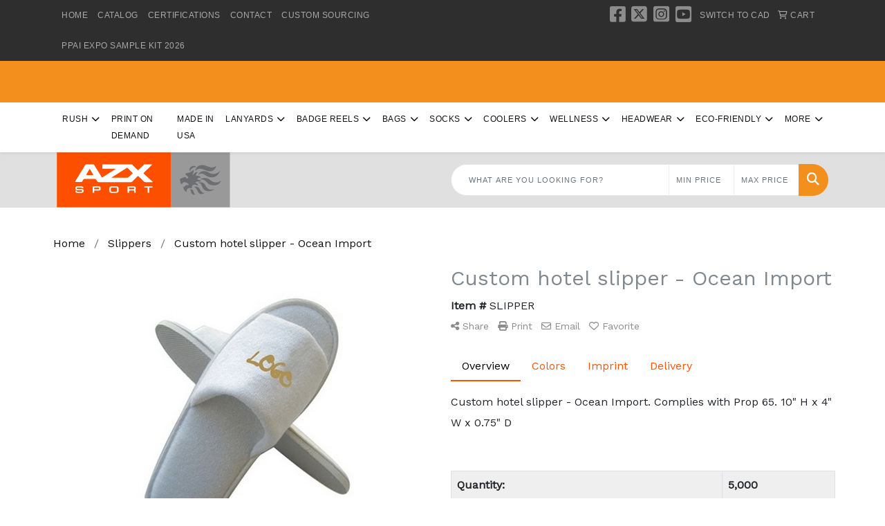

--- FILE ---
content_type: text/html
request_url: https://www.azxpromotions.com/slippers.htm
body_size: 24203
content:
<!DOCTYPE html>
<html lang="en">
<head>
<meta charset="utf-8">
<meta http-equiv="X-UA-Compatible" content="IE=edge">
<meta name="viewport" content="width=device-width, initial-scale=1">
<title>AZX Sport - Slippers</title>
<meta name="keywords" content="Lanyards, promotional products, tote bags, bucket hats, croc charms, branded merch">
<script src="https://www.promoplace.com/distsite/styles/7/common/js/jquery.min.js"></script>

<script type="text/javascript">
piAId = '148481';
piCId = '14676';
piHostname = 'pi.pardot.com';

(function() {
      function async_load(){
            var s = document.createElement('script'); s.type = 'text/javascript';
            s.src = ('https:' == document.location.protocol ? 'https://pi' : 'http://cdn') + '.pardot.com/pd.js';
            var c = document.getElementsByTagName('script')[0]; c.parentNode.insertBefore(s, c);
      }
      if(window.attachEvent) { window.attachEvent('onload', async_load); }
      else { window.addEventListener('load', async_load, false); }
})();
</script>

<script>
    $(document).ready(function() {
        if (sessionStorage.getItem('popState') != 'shown') {
            $('#azxModal').modal('show');
            sessionStorage.setItem('popState', 'shown')
        }
    })
</script>
<link rel="canonical" href="https://www.azxpromotions.com/slippers.htm" />
<meta name="robots" content="index,follow">
<link rel="SHORTCUT ICON" type="image/ico" href="https://www.azxpromotions.com/favicon.ico">
<link rel="icon" type="image/png" href="https://www.azxpromotions.com/favicon.ico">

<link href="/distsite/styles/8/css/bootstrap.min.css" rel="stylesheet" />
<link href="https://fonts.googleapis.com/css?family=Open+Sans:400,600|Oswald:400,600" rel="stylesheet">
<link href="/distsite/styles/8/css/owl.carousel.min.css" rel="stylesheet">
<link href="/distsite/styles/8/css/flexslider.css" rel="stylesheet">
<link href="/distsite/styles/8/css/all.min.css" rel="stylesheet">
<link href="/distsite/styles/8/css/slick/slick.css" rel="stylesheet"/>
<link href="/distsite/styles/8/css/lightbox/lightbox.css" rel="stylesheet"  />
<link href="/distsite/styles/8/css/glider.min.css" rel="stylesheet" />
<link href="/distsite/styles/8/css/yamm.css" rel="stylesheet" />
<!-- Custom styles for this theme -->
<link href="/we/we.dll/StyleSheet?UN=7202&Type=WETheme&TS=46034.6559027778" rel="stylesheet">
<link href="https://www.promoplace.com/simplified-cdn/files/azx-styles.css" rel="stylesheet" />

<style>


/*MODAL STYLES */

.modal-dialog { margin-top: 0px !important; width: 380px !important; pointer-events: auto; user-select: auto;}
.btn-virtual-product { margin-left: 0px !important; font-weight: bold !important;}
.btn-virtual-product-mobile { margin-left: 15px !important; margin-top: 7px !important; font-weight: bold !important; padding: 5px !important; float: left !important;}

/*HEADER STYLES*/

#header  {font-family: Gothamy, Gotham-Book, Arial, sans-serif; text-transform: uppercase !important; letter-spacing: .5px; font-size: 12px;}
#header a {font-family: Gothamy, Gotham-Book, Arial, sans-serif; text-transform: uppercase !important; letter-spacing: .5px; font-size: 12px;}
#quicksearchbox{font-family: Arial; text-transform: uppercase !important; letter-spacing: 1px; font-size: 11px;}
#LoP {font-family: Arial; text-transform: uppercase !important; letter-spacing: 1px; font-size: 11px;}
#HiP {font-family: Arial; text-transform: uppercase !important; letter-spacing: 1px; font-size: 11px;}
.socialmediabar {margin-bottom: 0;}
.header-one #logo img {margin-top: 0;}
#header > div.quicksearch-container.d-none.d-md-block > div > div {align-items: center !important;}
.header-one .quicksearch-container {padding: 0;}

@media (min-width: 768px) {
.header-one #header-inner {display: none;}
}
@media (max-width: 780px) {
.utility-menu {float: right;}
#header #logo {padding: 0;}
.header-one #header-right {display: none;}
}
@media (min-width: 992px) {
.navbar-expand-lg .navbar-nav {display: flex; justify-content: space-between; width: 100%;}
.navbar ul .nav-item {flex: 0 1 auto;}
}

/*HOME PAGE STYLES*/

#featured-collection-2 {background-color: #adadad;}

/*FOOTER STYLES*/

#footer  {font-family: Gothamy, Gotham-Book, Arial, sans-serif; font-size: 13px;}
#footer a {font-family: Gothamy, Gotham-Book, Arial, sans-serif; text-transform: uppercase !important; letter-spacing: 1px; font-size: 13px;}

.rush_lanyard_banner{
  width: 100%;
}
.rush_lanyard_category{
  width: 100%;
  padding-bottom: 5%;
}

.flyer-container {
        padding-bottom: 5%;
      }
      .img-flyer {
        width: 80%;
        height: 450px;
        object-fit: cover;
        object-position: 25% 0%;
        margin-top: 2%;
        margin-bottom: 2%;
      }
      .flyer-container:hover {
        transform: scale(1.05);
      }

.nav-item a:hover{
     color: #F38F1D !important;
    }

#WE_Frame{ margin:auto; display:block; width: 95%; }
</style>

<style>
        @font-face {
      font-family: 'Gotham';
      src: url('https://cdn.shopify.com/s/files/1/0642/6437/2430/files/Gotham_Regular.ttf?v=1751020326') format('truetype');
      font-weight: 400;
      font-style: normal;
      font-display: swap;
    }
    
    @font-face {
      font-family: 'Gotham';
      src: url('https://cdn.shopify.com/s/files/1/0642/6437/2430/files/Gotham_Regular.ttf?v=1751020326') format('truetype');
      font-weight: 500;
      font-style: normal;
      font-display: swap;
    }
    
    @font-face {
      font-family: 'Gotham';
      src: url('https://cdn.shopify.com/s/files/1/0642/6437/2430/files/Gotham_Bold.TTF?v=1751020324') format('truetype');
      font-weight: 700;
      font-style: normal;
      font-display: swap;
    }

    .lanyard-lp-container p {
      font-weight: 400; /* Gotham Book */
    }
    
    .lanyard-lp-container h3 {
      font-weight: 500; /* Gotham Medium */
    }
    
    .lanyard-lp-container h1, .lanyard-lp-container h2 {
      font-weight: 700; /* Gotham Bold */
    }


    .lanyard-lp-container {
      font-family: 'Gotham', sans-serif;
      line-height: 1.6;
      background-color: #fff;
      max-width: 1320px;
      margin: 0 auto;
      padding: 0;
    }

    .heading{
      text-align:center;
    }

    .banner {
      height: 500px;
      background: url('https://cdn.shopify.com/s/files/1/0642/6437/2430/files/image008_1.jpg?v=1751030943') center/100% no-repeat;
    }

    .four-columns--wrapper{
      padding:50px 20px;
    }

    .four-columns--wrapper .heading{
      margin-bottom:30px;
      font-family: 'Gotham', sans-serif;
    }

    .four-columns--wrapper .heading h2{
      font-size:24px;
      font-weight: 700;
      margin:0;
      color:#333;
    }

    .four-columns--wrapper .heading p{
      font-size:19px;
    }
    
    .four-columns {
      display: flex;
      justify-content: center;
      gap:30px;
    }

    .four-columns .col {
      width: auto;
      text-align: center;
    }

    .four-columns img {
      max-width: 100%;
      height: auto;
      margin-bottom: 10px;
      width:180px;
    }
    
    .four-columns h3{
      font-family: 'Gotham', sans-serif;
      font-weight:400;
      font-size:19px;
    }
    
    .three-columns--wrapper{
      background-color:#e6e6e6;
      padding:50px 20px;
    }

    .three-columns--wrapper .heading{
      margin-bottom:30px;
      font-family: 'Gotham', sans-serif;
    }

    .three-columns--wrapper .heading h2{
      font-size:24px;
      font-weight: 700;
    }
    
    .three-columns {
      display: flex;
      justify-content: space-between;
    }

    .three-columns h3{
      font-family: 'Gotham', sans-serif;
      font-weight:500;
      font-size:19px;
    }

    .three-columns .col {
      width: 32%;
      text-align: center;
    }

    .three-columns svg {
      width: 180px;
      height: 125px;
      margin-bottom: 10px;
      fill: #007BFF;
    }

    .image-text {
      display: flex;
      align-items: center;
      gap: 40px;
      margin-bottom: 40px;
    }

    .image-text img {
      width: 50%;
      height: auto;
    }

    .image-text .text {
      flex: 1;
    }

    .image-text .text h2{
      font-family: 'Gotham', sans-serif;
      font-size: 24px;
      font-weight:700;
      line-height:1.5rem;
      margin-bottom:30px;
      margin-top:0;
      color:#333;
    }

    .image-text .text p{
      font-family: 'Gotham', sans-serif;
      font-size: 19px;
      font-weight:400;
      margin-bottom:30px;
    }

    .image-text .text h5{
      font-family: 'Gotham', sans-serif;
      font-size: 19px;
      font-weight:500;
      margin-bottom:20px;
      margin-top:0;
      color:#333;
    }

    .image-text .text ul{
      padding:0 10px 0 20px;
      margin:0;
    }

    .image-text .text ul li{
      font-family: 'Gotham', sans-serif;
      font-size: 19px;
      font-weight:400;
      list-style-type: disc;
     color:#333;
    }

    @media (max-width: 1200px) {
      .lanyard-lp-container {
        max-width:1140px;
        padding:0 20px;
      }
    }

    @media (max-width: 768px) {
      .lanyard-lp-container {
        max-width:100%;
        padding:0 20px;
      }
      .four-columns, .three-columns, .image-text {
        flex-direction: row;
        gap: 20px;
        flex-wrap: wrap;
      }

      .four-columns .col, .three-columns .col {
        width: 100%;
      }

      .image-text img {
        width: 100%;
      }
        .col {
              flex: 0 0 46%;
           }
        .banner {
               height: 550px;
               background: url('https://cdn.shopify.com/s/files/1/0642/6437/2430/files/Lanyard-Banner-Mobile.jpg?v=1752158518') center/100% no-repeat;
        }
        .three-columns{
            justify-content:center;  
       }
       .four-columns--wrapper {
          padding: 20px;
         }
    }

    @media (max-width: 430px) {
         .banner {
               height: 400px;
        }
    }
    
/* Socks Container */
  
   .container-socks {
      width: 600px;
      margin: 0 auto;
    }
    .container-socks h2{
      font-size: 15px;
       line-height: 20px;
          color: #212121;
    }
    .container-socks p{
        margin-bottom:0;
           font-size: 15px;
           line-height: 20px;
          color: #959595;
    }
    .container-socks-section {
      margin-bottom: 40px;
    }

    /* Section 1: Banner Image */
    .container-socks-banner img {
      width: 100%;
      height: 357px;
      object-fit: cover;
      display: block;
    }

    /* Section 2: Text + Image in column */
    .container-socks-text-image-column {
      display: flex;
      flex-direction: column;
      align-items: center;
      text-align: center;
    }

    .container-socks-text-image-column img {
      width: 100%;
      max-width: 300px;
      margin-top: 15px;
    }

    /* Section 3: 3 column image with text below */
    .container-socks-three-columns {
      display: flex;
      gap: 10px;
     background-color: #ededef;
      justify-content: center;
      padding: 20px 0 10px;
     margin-bottom:0;
    }

    .container-socks-column-item {
          flex: 0 0 auto;
           text-align: center;
    }

    .container-socks-column-item img {
      width: 100%;
      max-width: 150px;
      display: block;
      margin: 0 auto 10px;
    }

   /* Section 4: 7-grid layout */
    .container-socks-seven-columns {
      display: grid;
      grid-template-columns: repeat(7, 1fr);
      gap: 0;
      text-align: center;
    }
   
    .container-socks-seven-columns .container-socks-image-block{
       display:flex;
       align-items:end;
    }

    /* Section 5: 9-grid layout */
    .container-socks-nine-columns {
      display: grid;
      grid-template-columns: repeat(9, 1fr);
      gap: 0;
      text-align: center;
    }

    .container-socks-image-block img {
      width: 100%;
      max-width: 150px;
      margin-bottom: 5px;
    }

    .container-socks-image-block.span-2 {
      grid-column: span 2;
    }

     .various-header{
        display:none;
       color:#212121;
       font-size:24px;
      text-align:center;
      margin:10px auto;
     }
    .various-header span{
         color: #959595;
     }
    @media (max-width: 600px) {
          .container-socks {
               width: 100%;
        }
       .various-header{
          display:block;
      }
      .container-socks-image-block.first-grid{
         display:none;
      }

     .container-socks-seven-columns{
         gap: 20px;
        display: flex;
        justify-content: center;
        align-items: end;
        flex-wrap: wrap;
     }
     .container-socks-seven-columns .container-socks-image-block {
         width: 30% !important;
        text-align: center;
        flex: 0 0;
     }
   .container-socks-image-block img {
    width: auto;
    }
     .container-socks-nine-columns {
          gap: 20px;
        display: flex;
        justify-content: center;
        align-items: end;
        flex-wrap: wrap;
    }
.container-socks-banner img {
    height: auto;
}
}
/* Socks Landing Page */

    .socks-lp-container {
      font-family: 'Gotham', sans-serif;
      line-height: 1.6;
      background-color: #fff;
      max-width: 1320px;
      margin: 0 auto;
      padding: 0;
    }

    .socks-lp-container .heading{
      text-align:center;
    }

    .socks-lp-container .banner {
      height: 492px;
      background: url('https://cdn.shopify.com/s/files/1/0642/6437/2430/files/image008_1.jpg?v=1751030943') center/cover no-repeat;
      margin-bottom: 40px;
    }

    .socks-lp-container .four-columns--wrapper{
      padding:50px 20px;
    }

    .socks-lp-container .four-columns--wrapper .heading{
      margin-bottom:30px;
      font-family: 'Gotham', sans-serif;
    }

    .socks-lp-container .four-columns--wrapper .heading h2{
      font-size:24px;
      font-weight: 700;
      margin:0;
    }

    .socks-lp-container .four-columns--wrapper .heading p{
      font-size:19px;
    }
    
    .socks-lp-container .four-columns {
      display: flex;
      justify-content: center;
      gap:30px;
    }

    .socks-lp-container .four-columns .col {
      width: auto;
      text-align: center;
    }

    .socks-lp-container .four-columns img {
      max-width: 100%;
      height: auto;
      margin-bottom: 10px;
      width:180px;
    }
    
    .socks-lp-container .four-columns h3{
      font-family: 'Gotham', sans-serif;
      font-weight:400;
      font-size:16px;
    }
    
    .socks-lp-container .three-columns--wrapper{
      background-color:#e6e6e6;
      padding:50px 20px;
      margin: 15px 0 30px;
    }

    .socks-lp-container .three-columns--wrapper .img-wrapper{
      width: 140px;
      height: 140px;
      display: flex;
      justify-content: center;
      align-items: center;
      overflow: hidden;
    }
    
    .socks-lp-container .three-columns--wrapper .heading{
      margin-bottom:30px;
      font-family: 'Gotham', sans-serif;
    }

    .socks-lp-container .three-columns--wrapper .heading h2{
      font-size:24px;
      font-weight: 700;
    }
    
    .socks-lp-container .three-columns {
      display: flex;
      justify-content: space-between;
      max-width: 1100px;
      margin: 0 auto;
    }

    .socks-lp-container .three-columns h3{
      font-family: 'Gotham', sans-serif;
      font-weight:500;
      font-size:16px;
      margin:10px 0;
    }

    .socks-lp-container .three-columns .col {
      width: 32%;
      text-align: center;
      display:flex;
      justify-content:center;
      flex-direction: column;
      align-items:center;
    }

    .socks-lp-container .three-columns .col img{
      margin: 0 auto;
      display: block;
      max-width: 100%;
      max-height: 100%;
      object-fit: contain;
      height: auto;
      width: auto;
    }

    .socks-lp-container .three-columns svg {
      width: 180px;
      height: 125px;
      margin-bottom: 10px;
      fill: #007BFF;
    }

    /* Container for the video banner */
    .socks-lp-container .video-banner {
      position: relative;
      width: 100%;
      height: 50vh;
      overflow: hidden;
    }

    /* Make the video cover the entire banner */
    .socks-lp-container .video-banner video {
      position: absolute;
      top: 50%;
      left: 50%;
      min-width: 100%;
      min-height: 100%;
      width: auto;
      height: auto;
      transform: translate(-50%, -50%);
      object-fit: cover;
    }

    .socks-lp-container .main-banner-description-wrapper{
      background-color:#23201F;
      text-align:center;
      padding: 30px;
    }
    .socks-lp-container .main-banner-description-wrapper h3{
      color:#fff;
      font-size:18px;
      text-transform:uppercase;
    }
    .socks-lp-container .main-banner-description-wrapper p{
      max-width: 415px;
      margin: 0 auto;
      color:#fff;
    }

    .socks-lp-container .container-socks-seven-columns {
      display: grid;
      grid-template-columns: repeat(7, 1fr);
      gap: 10px;
      text-align: center;
      padding: 30px 50px 48px;
      max-width: 1100px;
      margin: 0 auto;
    }
     .socks-lp-container .container-socks-seven-columns .container-socks-image-block.first-grid {
          justify-content: center;
          width: 190px;
          padding: 0 25px;
      }
    
    .socks-lp-container .container-socks-seven-columns .container-socks-image-block {
      display: flex;
      align-items: center;
      flex-direction: column;
      justify-content: end;
    }

    .socks-lp-container .container-socks-seven-columns .container-socks-image-block h4{
      font-size:14px;
      margin:8px 0;
    }

     .socks-lp-container .container-socks-seven-columns .container-socks-image-block h3{
       font-size:21px;
       font-weight:bold;
       line-height:20px;
     }

    .socks-lp-container .container-socks-nine-columns h3{
       font-size:21px;
       font-weight:bold;
       line-height:20px;
     }

    .socks-lp-container .seven-columns--wrapper .various-header,
    .socks-lp-container .section-nine-columns--wrapper .various-header{
      font-size: 21px;
      font-weight: bold;
      line-height: 20px;
      text-align:center;
      display:none;
    }

    .socks-lp-container .container-socks-nine-columns {
      display: grid;
      grid-template-columns: repeat(9, 1fr);
      gap: 10px;
      text-align: center;
      padding: 30px 50px 48px;
      max-width: 1100px;
      margin: 0 auto;
    }

    .socks-lp-container .container-socks-nine-columns .container-socks-image-block.first-grid {
       justify-content: center;
      width: 190px;
      padding: 0 20px;
     }

    .socks-lp-container .container-socks-nine-columns .container-socks-image-block img{
      width:100%;
    }

    .socks-lp-container .container-socks-nine-columns .container-socks-image-block {
      display: flex;
      align-items: center;
      flex-direction: column;
      justify-content: start;
    }

    .socks-lp-container .container-socks-nine-columns h4{
      font-size:14px;
      margin:8px 0;
    }
    .section-socks-three-columns{
        background-color: #ededef;
        padding: 50px 0;
    }
    .socks-lp-container .container-socks-three-columns {
        display: flex;
        gap: 20px;
        justify-content: center;
        padding: 50px 0;
        margin-bottom: 0;
    }
    .socks-lp-container .container-socks-column-item {
        flex: 0 0 20%;
        text-align: center;
    }

    .socks-lp-container .container-socks-column-item img{
        max-width:150px;
        margin:0 auto;
        max-height: 150px;
        width:auto;
    }

    .socks-lp-container .container-socks-column-item h4{
      font-size:14px;
      margin:8px 0;
    }

    .socks-lp-container .section-socks-three-columns h3 {
      font-size: 21px;
      font-weight: bold;
      margin: 0;
      text-align: center;
      text-transform: uppercase;
      line-height: 24px;
      padding: 0 1rem;
    }
    
    @media (max-width: 1200px) {
      .socks-lp-container {
        max-width:1140px;
        padding:0 20px;
      }
      .socks-lp-container .seven-columns--wrapper .various-header,
      .socks-lp-container .section-nine-columns--wrapper .various-header{
        display:block;
      }

      .socks-lp-container .container-socks-nine-columns .container-socks-image-block.first-grid,
      .socks-lp-container .container-socks-seven-columns .container-socks-image-block.first-grid{
        display:none;
      }
    }

    @media (max-width: 1024px) {
      .socks-lp-container .container-socks-nine-columns,
      .socks-lp-container .container-socks-seven-columns{
        display:flex;
        justify-content: center;
      }
    }

    @media (max-width: 768px) {
      .socks-lp-container {
        max-width:100%;
        padding:0 20px;
      }
      .socks-lp-container .four-columns,
      .socks-lp-container .container-socks-three-columns{
        flex-wrap:wrap;
      }
      .socks-lp-container .four-columns img {
        margin: 0 auto 10px;
      }
      .socks-lp-container .four-columns .col{
        width: 100%;
        flex: 0 0 45%;
      }
      
      .socks-lp-container .container-socks-column-item {
        flex: 0 0 48%;
        text-align: center;
      }

      .socks-lp-container .container-socks-nine-columns, 
      .socks-lp-container .container-socks-seven-columns{
        gap: 30px;
        padding: 30px 20px 48px;
        flex-wrap: wrap;
      }

      .socks-lp-container .container-socks-nine-columns .container-socks-image-block {
        flex-direction: row;
        justify-content: center;
        flex: 0 0 100px;
      }
      .socks-lp-container .three-columns{
        flex-wrap: wrap;
        justify-content: center;
        gap: 30px;
      }
      .socks-lp-container .three-columns .col {
        width: 45%;
        text-align: center;
        justify-content: center;
        align-items: center;
      }
      .socks-lp-container .video-banner {
        height: 350px;
      }
     socks-lp-container .video-banner video{
        height: 350px;
      }

     .socks-lp-container .container-socks-seven-columns .container-socks-image-block{
            flex: 0 0 25%;
      }
       .socks-lp-container .container-socks-nine-columns .container-socks-image-block img{
            max-width: 100px;
       }

      .socks-lp-container .container-socks-column-item img {
        width: auto;
      }
    }
    @media (max-width: 430px) {
      .socks-lp-container .three-columns .col {
        width: 80%;
      }
      .socks-lp-container .video-banner {
        height: 280px;
      }
     .socks-lp-container .video-banner video{
        height: 280px;
      }
    }

/*Simplified Resources*/

.sm-lp-container {
      font-family: 'Gotham', sans-serif;
      line-height: 1.6;
      background-color: #fff;
      max-width: 1320px;
      margin: 0 auto;
      padding: 0;
    }

    .sm-lp-container .heading{
      text-align:center;
    }

    .sm-lp-container .banner {
      height: 550px;
      background: url('https://cdn.shopify.com/s/files/1/0642/6437/2430/files/Simplified_Marketing_Landing_Page_Banner.jpg?v=1757000061') center/cover no-repeat;
    }

    .sm-lp-container .four-columns--wrapper{
      padding:50px 20px;
    }

    .sm-lp-container .four-columns--wrapper .heading{
      margin-bottom:30px;
      font-family: 'Gotham', sans-serif;
    }

    .sm-lp-container .four-columns--wrapper .heading h2{
      font-size:24px;
      font-weight: 700;
      margin:0;
    }

    .sm-lp-container .four-columns--wrapper .heading p{
      font-size:19px;
    }
    
    .sm-lp-container .four-columns {
      display: flex;
      justify-content: center;
      gap:30px;
    }

    .sm-lp-container .four-columns .col {
      width: auto;
      text-align: center;
    }

    .sm-lp-container .four-columns img {
      max-width: 100%;
      height: auto;
      margin-bottom: 10px;
      width:180px;
    }
    
    .sm-lp-container .four-columns h3{
      font-family: 'Gotham', sans-serif;
      font-weight:400;
      font-size:16px;
    }
    
    .sm-lp-container .three-columns--wrapper{
      background-color:#e6e6e6;
      padding:50px 20px;
      margin: 15px 0 0;
    }

    .sm-lp-container .three-columns--wrapper .img-wrapper{
      width: 140px;
      height: 140px;
      display: flex;
      justify-content: center;
      align-items: center;
      overflow: hidden;
    }
    
    .sm-lp-container .three-columns--wrapper .heading{
      margin-bottom:30px;
      font-family: 'Gotham', sans-serif;
    }

    .sm-lp-container .three-columns--wrapper .heading h2{
      font-size:24px;
      font-weight: 700;
    }
    
    .sm-lp-container .three-columns {
      display: flex;
      justify-content: space-between;
      max-width: 1100px;
      margin: 0 auto;
    }

    .sm-lp-container .three-columns h3{
      font-family: 'Gotham', sans-serif;
      font-weight:700;
      font-size:16px;
      margin:10px 0;
     color:#333;
    }

    .sm-lp-container .three-columns .col {
      width: 32%;
      text-align: center;
      display:flex;
      justify-content:flex-start;
      flex-direction: column;
      align-items:center;
    }

    .sm-lp-container .three-columns .col img{
      margin: 0 auto;
      display: block;
      max-width: 100%;
      max-height: 100%;
      object-fit: contain;
      height: auto;
      width: auto;
    }

    .sm-lp-container .three-columns svg {
      width: 180px;
      height: 125px;
      margin-bottom: 10px;
      fill: #007BFF;
    }

    /* Container for the video banner */
    .sm-lp-container .video-banner {
      position: relative;
      width: 100%;
      height: 50vh;
      overflow: hidden;
    }

    /* Make the video cover the entire banner */
    .sm-lp-container .video-banner video {
      position: absolute;
      top: 50%;
      left: 50%;
      min-width: 100%;
      min-height: 100%;
      width: auto;
      height: auto;
      transform: translate(-50%, -50%);
      object-fit: cover;
    }

    .sm-lp-container .main-banner-description-wrapper{
      background-color:#23201F;
      text-align:center;
      padding: 50px;
    }
    .sm-lp-container .main-banner-description-wrapper h3{
      color:#fff;
      font-size:18px;
      text-transform:uppercase;
      font-weight:700;
      margin-bottom:20px;
    }
    .sm-lp-container .main-banner-description-wrapper p{
      max-width: 580px;
      margin: 0 auto;
      color:#fff;
    }

    .sm-lp-container .main-banner-description-wrapper a{
      padding:10px 40px;
      background:#fff;
      border:1px solid #333;
      border-radius:5px;
      font-weight:700;
      font-size:14px;
    }

    .section-socks-three-columns{
        background-color: #ededef;
        padding: 50px 0;
    }
    .sm-lp-container .container-socks-three-columns {
        display: flex;
        gap: 20px;
        justify-content: center;
        padding: 50px 0;
        margin-bottom: 0;
    }
    .sm-lp-container .container-socks-column-item {
        flex: 0 0 20%;
        text-align: center;
    }

    .sm-lp-container .container-socks-column-item img{
        max-width:150px;
        margin:0 auto;
        max-height: 150px;
    }

    .sm-lp-container .container-socks-column-item h4{
      font-size:12px;
      margin:8px 0;
    }

    .sm-lp-container .section-socks-three-columns h3 {
      font-size: 21px;
      font-weight: bold;
      margin: 0;
      text-align: center;
      text-transform: uppercase;
      line-height: 24px;
      padding: 0 1rem;
    }
    
    @media (max-width: 1200px) {
      .sm-lp-container {
        max-width:1140px;
        padding:0 20px;
      }
    }

    @media (max-width: 1024px) {
      .sm-lp-container .container-socks-nine-columns,
      .sm-lp-container .container-socks-seven-columns{
        display:flex;
        justify-content: center;
      }
    }

    @media (max-width: 768px) {
      .sm-lp-container {
        max-width:100%;
        padding:0 20px;
      }
      .sm-lp-container .four-columns,
      .sm-lp-container .container-socks-three-columns{
        flex-wrap:wrap;
      }
      .sm-lp-container .four-columns img {
        margin: 0 auto 10px;
      }
      .four-columns .col{
        width: 100%;
        flex: 0 0 45%;
      }
      
      .sm-lp-container .container-socks-column-item {
        flex: 0 0 48%;
        text-align: center;
      }

      .sm-lp-container .three-columns{
        flex-wrap: wrap;
        justify-content: center;
        gap: 30px;
      }
      .sm-lp-container .three-columns .col {
        width: 45%;
        text-align: center;
        justify-content: center;
        align-items: center;
      }
      .sm-lp-container .banner {
        height: 350px;
      }
    }
    @media (max-width: 430px) {
      .sm-lp-container .three-columns .col {
        width: 80%;
      }
      .sm-lp-container .banner {
        height: 180px;
      }
    }
</style>

<style>
    @font-face {
        font-family: 'GothamBook';
        src: url('https://cdn.shopify.com/s/files/1/0614/4258/8743/files/Gotham-Book_32bf3d9b-169b-4955-b2e8-b98ff96cd568.otf?v=1768251428') format('opentype');
        font-weight: 400;
        font-style: normal;
        font-display: swap;
    }

    @font-face {
        font-family: 'GothamBold';
        src: url('https://cdn.shopify.com/s/files/1/0614/4258/8743/files/GOTHAM-BOLD_a4b1a065-80a2-491a-8c4a-2f92d2126cfc.TTF?v=1768251592') format('truetype');
        font-weight: normal;
        font-style: normal;
        font-display: swap;
    }

    .ml-lanyard img {
        width: 100%;
    }

    .ml-desc {
        padding: 30px;
    }

    .ml-desc p {
        font-family: 'GothamBook';
        text-align: center;
        font-size: 19px;
    }

    .ml-desc p strong {
        font-family: 'GothamBold';
    }

    .ml-steps {
        padding: 40px 0 10px;
        background-color: #ededed;
    }

    .ml-steps .ml-steps-wrapper+p {
        margin-top: 60px;
        font-family: 'GothamBook';
        font-size: 16px;
        text-align: center;
    }

    .ml-steps .ml-steps-wrapper+p strong {
        font-family: 'GothamBold'
    }


    .ml-steps h3 {
        text-align: center;
        font-family: 'GothamBold';
        font-size: 19px;
        margin-bottom: 40px;
        color: black !important;
    }

    .ml-steps .ml-steps-wrapper div img {
        width: 80px;
        height: 80px;
        object-fit: contain;
        display: block;
    }

    .ml-steps .ml-steps-wrapper div img+p {
        font-family: 'GothamBold';
        font-size: 19px;
        margin-top: 5px;
        margin-bottom: 15px;
    }

    .ml-steps .ml-steps-wrapper div img+p+p {
        font-family: 'GothamBook';
        font-size: 17px;
        text-align: center;
    }

    .ml-steps-wrapper {
        display: flex;
        justify-content: center;
        gap: 100px;
    }

    .ml-steps-wrapper>div {
        flex: 0 0 200px;
        box-sizing: border-box;
        display: flex;
        flex-direction: column;
        align-items: center;
    }

    .ml-reveal img {
        width: 100%;
    }

        @media (max-width: 768px) {
        .ml-steps-wrapper {
            flex-direction: column;
        }
    }
</style>
</head>

<body id="page-20876696" class="   ">

<header id="header" class="header-one ">
    <div id="top-menu-wrap">
        <div class="container">
            <div class="row">
                <div class="col-12">
                    <ul id="nav1" class="sf-menu hidden-xs">
    <li class=""><a href="https://www.azxpromotions.com/" target="_blank">HOME</a></li>
<li class=""><a href="https://viewer.zoomcatalog.com/azx-sport-2025-us" target="_blank">CATALOG</a></li>
<li class=""><a href="https://assc.box.com/s/w6bd54kf58mdu77c0n77knskwgzcpjhk" target="_blank">CERTIFICATIONS</a></li>
<li class=""><a href="/contact.html">CONTACT</a></li>
<li class=""><a href="https://www.azxpromotions.com/simplified-sourcing.html" target="_top">Custom Sourcing</a></li>
<li class=""><a href="/ExpoSampleKit.htm">PPAI Expo Sample Kit 2026</a></li>

</ul>


                </div>
            </div>
        </div>
    </div>
    <div id="header-inner">
        <div class="container">
            <div class="row">
                <div class="col-md-5">
                    <div id="logo">
                        
                        <a href="https://www.azxpromotions.com/"><img class="img-responsive" src="/we/we.dll/Pic?UN=7202&F=C&T=801&Age=1381658384" alt="AZX SPORT" /></a>
                        
                    </div>
                </div>
                <!--/.col5-->
                <div class="col-md-7" id="header-right">
                    <!-- Nav 0 -->
                    <div id="nav0-container">
                        <ul class="utility-menu">
	<li  style="display:none;"><a href="#" id="qs-modal-btn"><i aria-hidden="true" class="fa-solid fa-magnifying-glass"></i> Search</a></li>
	<li class=""><a href="https://www.azxpromotions.ca/" target="_top"><span class="icon-only">Switch to CAD</span></a></li>
<li class=""><a href="/cart.htm"><span class="fa-regular fa-cart-shopping" aria-hidden="true"></span> <span class="icon-only">Cart</span></a></li>

	
</ul>

                    </div>
                    <!-- Social Media Bar -->
                    <div class="social">
                        <ul class="socialmediabar">
	
	<li><a href="https://www.facebook.com/pages/AZX-Sport/447845641929786" target="_blank" title="Visit us on Facebook"><i class="fa-brands fa-square-facebook" aria-hidden="true"></i> <span class="fa-sr-only">Facebook</span></a></li>
	
	
	<li><a href="http://twitter.com/azx_sport" target="_blank" title="Visit us on Twitter"><i class="fa-brands fa-square-x-twitter" aria-hidden="true"></i><span class="fa-sr-only">X</span></a></li>
	
	<!--
	<li><a href="" target="_blank" title="Visit us on LinkedIn"><i class="fa-brands fa-linkedin" aria-hidden="true"></i><span class="fa-sr-only">LinkedIn</span></a></li>
	-->
	
	<li><a href="https://www.instagram.com/azx_sport/?hl=en" target="_blank" title="Visit us on Instagram"><i class="fa-brands fa-square-instagram" aria-hidden="true"></i><span class="fa-sr-only">Instagram</span></a></li>
	
	<!--
	<li><a href="" target="_blank" title="Visit us on Yelp"><i class="fa-brands fa-yelp" aria-hidden="true"></i><span class="fa-sr-only">Yelp</span></a></li>
	-->
	
	<li><a href="https://www.youtube.com/channel/UCCl6j20di7C8c9tBLvyjj4Q" target="_blank" title="Visit us on YouTube"><i class="fa-brands fa-square-youtube" aria-hidden="true"></i><span class="fa-sr-only">Youtube</span></a></li>
	
	<!--
	<li><a href="" target="_blank" title="Visit us on Pinterest"><i class="fa-brands fa-square-pinterest" aria-hidden="true"></i><span class="fa-sr-only">Pinterest</span></a></li>
	-->
	<!--
	<li><a href="" target="_blank" title="Visit our blog"><i class="fa-solid fa-square-rss" aria-hidden="true"></i></a><span class="fa-sr-only">Blog</span></li>
	-->
	<!--
	<li><a href="" target="_blank" title="Visit us on Tumblr"><i class="fa-brands fa-square-tumblr" aria-hidden="true"></i>
	<span class="fa-sr-only">Tumbler</span></a></li>
	-->
</ul>

                    </div>
                    <!-- social -->
                    <div class="clear"></div>
                    <!-- Header Text -->
                    <ul class="list list-unstyled list-inline header-contact">
                        <li class="hidden"><a href="tel:18005584836">1-800-558-4836</a></li>
                        <li class="hidden"><a href="mailto:info@aztex.com" class="notranslate">info@aztex.com</a></li>
                    </ul>
                    <div id="header-text" class="hidden-xs">
                        <html><!----<div class="mainlogo"><img src="https://www.promoplace.com/we/we.dll/Pic?UN=7202&F=C&T=751&Age=1381658384" usemap="#logoimage-map" width="250" height="80" /> <map name="logoimage-map"> 
<area title="AZX Sport US" alt="AZX Sport US" coords="4,4,160,76" shape="rect" href="https://www.promoplace.com/azxsport/" target="" />
 
<area title="Simplified Sourcing US" alt="Simplified Sourcing US" coords="169,76,244,6" shape="rect" href="https://www.promoplace.com/simplified/" target="" />
 </map></div>---->
<div>
<div></div>
</div>
<p>
<script>// <![CDATA[
window.addEventListener("load", (event) => {
$('#header-inner').show();
$('#header-inner .container .row .col-md-5').removeClass('col-md-5').addClass('col-md-2');
$('#header-inner').css("background-color", "#f38f1d");
});
// ]]></script>
</p></html>
                    </div>
                </div>
            </div>
        </div>
    </div>
    <!-- container -->
    <nav class="yamm navbar navbar-expand-lg">
    <button class="navbar-toggler custom-toggler" type="button" data-bs-toggle="collapse" data-bs-target="#navbarNav" aria-controls="navbarNav" aria-expanded="false" aria-label="Toggle navigation">
      <i class="fas fa-bars"></i> <span class="fa-sr-only">Menu</span>
    </button>
    <form name="quicksearch" class="quicksearch" method="get" role="search" action="https://www.azxpromotions.com/:quicksearch.htm">
    <div class="input-group">
        <input type="text" class="form-control" name="quicksearchbox" id="quicksearchboxnav2" placeholder="" aria-label="Quick Search">
        <input type="text" class="form-control LoP" name="LoP" id="LoPnav2" placeholder="" aria-label="Quick Search Price Low">
        <input type="text" class="form-control HiP" name="HiP" id="HiPnav2" placeholder="" aria-label="Quick Search Price High">
        <div class="input-group-append">
            <button class="btn" type="submit" onclick="return(document.getElementById('quicksearchboxnav2').value.trim()>'' || document.getElementById('LoPnav2').value.trim()>'' || document.getElementById('HiPnav2').value.trim()>'');"> <i aria-hidden="true" class="fa fa-search"></i> <span class="fa-sr-only">Search</span></button>
        </div>
    </div>
</form>

<script>
window.addEventListener('load', function() {
  
  var w = window.innerWidth || document.documentElement.clientWidth || document.body.clientWidth;
  if (w <1000) {
    document.getElementById('quicksearchboxnav2').placeholder="Search";
    document.getElementById('LoPnav2').placeholder="Min"; 
    document.getElementById('HiPnav2').placeholder="Max";
  } else {
    document.getElementById('quicksearchboxnav2').placeholder="What are you looking for?";
    document.getElementById('LoPnav2').placeholder="Min price"; 
    document.getElementById('HiPnav2').placeholder="Max price";
  }
});
window.addEventListener('resize', function() {
  
  var w = window.innerWidth || document.documentElement.clientWidth || document.body.clientWidth;
  if (w <1000) {
    document.getElementById('quicksearchboxnav2').placeholder="Search";
    document.getElementById('LoPnav2').placeholder="Min"; 
    document.getElementById('HiPnav2').placeholder="Max";
  } else {
    document.getElementById('quicksearchboxnav2').placeholder="What are you looking for?";
    document.getElementById('LoPnav2').placeholder="Min price"; 
    document.getElementById('HiPnav2').placeholder="Max price";
  }
});
</script>

    <div class="collapse navbar-collapse" id="navbarNav">
        <ul class="navbar-nav mx-auto">
            <li class="nav-item show-mobile"><a href="https://www.azxpromotions.com/" target="_blank" class="nav-link">HOME</a></li>
<li class="nav-item show-mobile"><a href="https://viewer.zoomcatalog.com/azx-sport-2025-us" target="_blank" class="nav-link">CATALOG</a></li>
<li class="nav-item show-mobile"><a href="https://assc.box.com/s/w6bd54kf58mdu77c0n77knskwgzcpjhk" target="_blank" class="nav-link">CERTIFICATIONS</a></li>
<li class="nav-item show-mobile"><a href="/contact.html" class="nav-link">CONTACT</a></li>
<li class="nav-item show-mobile"><a href="https://www.azxpromotions.com/simplified-sourcing.html" target="_top" class="nav-link">Custom Sourcing</a></li>
<li class="nav-item show-mobile"><a href="/ExpoSampleKit.htm" class="nav-link">PPAI Expo Sample Kit 2026</a></li>
<li class="nav-item dropdown "><a class="nav-link dropdown-toggle" href="#" data-bs-toggle="dropdown">RUSH</a>
  <div class="dropdown-menu p-0">
    <div class="nav-content">
      <div class="row">
          <ul class="col-sm">
<li class="nav-item "><a href="/rush-lanyards.htm" class="nav-link">RUSH Lanyards</a></li>
<li class="nav-item "><a href="/rush-badge-reels.htm" class="nav-link">RUSH Badge Reels</a></li>
<li class="nav-item "><a href="/rush-bags.htm" class="nav-link">RUSH Bags</a></li>
<li class="nav-item "><a href="/rush-lip-balm.htm" class="nav-link">RUSH Lip Balm</a></li>
<li class="nav-item "><a href="/rush-sanitizer.htm" class="nav-link">RUSH Sanitizer</a></li>
<li class="nav-item "><a href="/rush-gift-ribbon.htm" class="nav-link">RUSH Gift Ribbon</a></li>
<li class="nav-item "><a href="https://www.azxpromotions.com/:quicksearch.htm?quicksearchbox=Rush+service&LoP=&HiP=" target="_top" class="nav-link">All RUSH Products</a></li>
</ul>
</div>
</div>
</div>
</li>
<li class="nav-item "><a href="/PrintOnDemandUS.htm" class="nav-link">Print On Demand</a></li>
<li class="nav-item "><a href="https://www.azxpromotions.com/build-your-own-lanyard.htm" target="_top" class="nav-link">Made In USA</a></li>
<li class="nav-item dropdown "><a class="nav-link dropdown-toggle" href="#" data-bs-toggle="dropdown">Lanyards</a>
  <div class="dropdown-menu p-0">
    <div class="nav-content">
      <div class="row">
          <ul class="col-sm">
<li class="nav-item "><a href="/Lanyard-Best-Sellers.htm" class="nav-link">Best-Selling Lanyards</a></li>
<li class="nav-item "><a href="https://www.azxpromotions.com/build-your-own-lanyard.htm" target="_top" class="nav-link">Build Your Own Lanyard</a></li>
<li class="nav-item "><a href="/american-made-lanyards.htm" class="nav-link">American Made Lanyards</a></li>
<li class="nav-item "><a href="https://www.promoplace.com/azxsport/:quicksearch.htm?quicksearchbox=air+imported+lanyards&LoP=&HiP=" target="_top" class="nav-link">Air Import Lanyards</a></li>
<li class="nav-item "><a href="/rush-service-lanyards.htm" class="nav-link">Rush Service Lanyards</a></li>
<li class="nav-item "><a href="/build-your-own-lanyard_003.htm" class="nav-link">All Lanyards</a></li>
<ul class="sub">
<li class="nav-item "><a href="https://www.azxpromotions.com/slikscreened-lanyards.htm" target="_top" class="nav-link">Silkscreened Lanyards</a></li>
<li class="nav-item "><a href="https://www.azxpromotions.com/sublimated-lanyards.htm" target="_top" class="nav-link">Sublimated Lanyards</a></li>
<li class="nav-item "><a href="https://www.azxpromotions.com/woven-lanyards.htm" target="_top" class="nav-link">Woven Lanyards</a></li>
<li class="nav-item "><a href="https://www.azxpromotions.com/rush-lanyards.htm" target="_top" class="nav-link">RUSH Lanyards</a></li>
<li class="nav-item "><a href="https://www.azxpromotions.com/budget-lanyards.htm" target="_top" class="nav-link">Budget Lanyards</a></li>
<li class="nav-item "><a href="https://www.azxpromotions.com/Highest_Quality_Lanyards.htm" target="_top" class="nav-link">Highest Quality Lanyards</a></li>
<li class="nav-item "><a href="https://www.azxpromotions.com/highest-imprint-quality-lanyards.htm" target="_top" class="nav-link">Highest Imprint Quality Lanyards</a></li>
</ul>
<li class="nav-item "><a href="/badge-holders-and-cards.htm" class="nav-link">Badge Holders and Cards</a></li>
<li class="nav-item "><a href="https://viewer.zoomcatalog.com/azx-sport-2025-us/page/74" target="_blank" class="nav-link">Clip Options</a></li>
</ul>
</div>
</div>
</div>
</li>
<li class="nav-item dropdown "><a class="nav-link dropdown-toggle" href="#" data-bs-toggle="dropdown">Badge Reels</a>
  <div class="dropdown-menu p-0">
    <div class="nav-content">
      <div class="row">
          <ul class="col-sm">
<li class="nav-item "><a href="http://www.promoplace.com/azxsport/pad_printed_plastic.htm" target="_top" class="nav-link">Pad Printed Plastic</a></li>
<li class="nav-item "><a href="/full_color_plastic_001.htm" class="nav-link">Full Color Plastic</a></li>
<li class="nav-item "><a href="http://www.promoplace.com/azxsport/square-badge-reels.htm" target="_top" class="nav-link">Square Badge Reels</a></li>
<li class="nav-item "><a href="http://www.promoplace.com/azxsport/full_color_metal.htm" target="_top" class="nav-link">Full Color Metal</a></li>
<li class="nav-item "><a href="http://www.promoplace.com/azxsport/lanyard-w-sewn-in-badge-reel.htm" target="_top" class="nav-link">Lanyard w/ Sewn in Badge Reel</a></li>
</ul>
</div>
</div>
</div>
</li>
<li class="nav-item dropdown "><a class="nav-link dropdown-toggle" href="#" data-bs-toggle="dropdown">Bags</a>
  <div class="dropdown-menu p-0">
    <div class="nav-content">
      <div class="row">
          <ul class="col-sm">
<li class="nav-item "><a href="/best-selling-bags.htm" class="nav-link">Best-Selling Bags</a></li>
<li class="nav-item "><a href="http://www.promoplace.com/azxsport/grocery-tote.htm" target="_top" class="nav-link">Grocery Totes</a></li>
<li class="nav-item "><a href="/new-cotton-canvas-totes-.htm" class="nav-link">Cotton Canvas Totes </a></li>
<li class="nav-item "><a href="https://www.azxpromotions.com/New-bags.htm" target="_top" class="nav-link">Crossbody Bags</a></li>
<li class="nav-item "><a href="http://www.promoplace.com/azxsport/full-color-tote.htm" target="_top" class="nav-link">Full Color Totes</a></li>
<li class="nav-item "><a href="http://www.promoplace.com/azxsport/drawstring.htm" target="_top" class="nav-link">Drawstring Bags</a></li>
<li class="nav-item "><a href="/PaperGiftBags.htm" class="nav-link">Paper Gift Bags</a></li>
<li class="nav-item "><a href="/all-bags.htm" class="nav-link">All Bags</a></li>
</ul>
</div>
</div>
</div>
</li>
<li class="nav-item dropdown "><a class="nav-link dropdown-toggle" href="#" data-bs-toggle="dropdown">Socks</a>
  <div class="dropdown-menu p-0">
    <div class="nav-content">
      <div class="row">
          <ul class="col-sm">
<li class="nav-item "><a href="/best-selling-socks.htm" class="nav-link">Best-Selling Socks</a></li>
<li class="nav-item "><a href="/dress.htm" class="nav-link">Dress</a></li>
<li class="nav-item "><a href="/athletic.htm" class="nav-link">Athletic</a></li>
<li class="nav-item "><a href="/eco-friendly_001.htm" class="nav-link">Eco-Friendly</a></li>
<li class="nav-item "><a href="/packaging.htm" class="nav-link">Sock Packaging</a></li>
<li class="nav-item "><a href="/all-socks.htm" class="nav-link">All Socks</a></li>
</ul>
</div>
</div>
</div>
</li>
<li class="nav-item dropdown "><a class="nav-link dropdown-toggle" href="#" data-bs-toggle="dropdown">Coolers</a>
  <div class="dropdown-menu p-0">
    <div class="nav-content">
      <div class="row">
          <ul class="col-sm">
<li class="nav-item "><a href="/best-selling-coolers.htm" class="nav-link">Best-Selling Coolers</a></li>
<li class="nav-item "><a href="/can-coolers.htm" class="nav-link">Standard Can Coolers</a></li>
<li class="nav-item "><a href="/Tall-Coolers.htm" class="nav-link">Tall Coolers</a></li>
<li class="nav-item "><a href="/bottle-cooler.htm" class="nav-link">Bottle & Slim Coolers</a></li>
<li class="nav-item "><a href="/coffee-coolers.htm" class="nav-link">Coffee Coolers</a></li>
<li class="nav-item "><a href="/wine-coolers.htm" class="nav-link">Wine Bottle Coolers</a></li>
<li class="nav-item "><a href="/water-coolers.htm" class="nav-link">Water Bottle Coolers</a></li>
<li class="nav-item "><a href="/all-coolers.htm" class="nav-link">All Coolers</a></li>
</ul>
</div>
</div>
</div>
</li>
<li class="nav-item dropdown "><a class="nav-link dropdown-toggle" href="#" data-bs-toggle="dropdown">Wellness</a>
  <div class="dropdown-menu p-0">
    <div class="nav-content">
      <div class="row">
          <ul class="col-sm">
<li class="nav-item "><a href="/best-selling-wellness.htm" class="nav-link">Best-Selling Wellness</a></li>
<li class="nav-item "><a href="https://www.azxpromotions.com/LipBalms.htm" target="_blank" class="nav-link">Lip Balm</a></li>
<li class="nav-item "><a href="https://www.promoplace.com/azxsport/:quicksearch.htm?quicksearchbox=BREATH+MINTS&LoP=&HiP=" target="_top" class="nav-link">Breath Mints</a></li>
<li class="nav-item "><a href="http://www.promoplace.com/azxsport/spot_stick.htm" target="_top" class="nav-link">Spot Sticks</a></li>
<li class="nav-item "><a href="/hand-sanitizer.htm" class="nav-link">Hand Sanitizer</a></li>
<li class="nav-item "><a href="/all-wellness-products.htm" class="nav-link">All Wellness Products</a></li>
</ul>
</div>
</div>
</div>
</li>
<li class="nav-item dropdown "><a class="nav-link dropdown-toggle" href="#" data-bs-toggle="dropdown">Headwear</a>
  <div class="dropdown-menu p-0">
    <div class="nav-content">
      <div class="row">
          <ul class="col-sm">
<li class="nav-item "><a href="/bucket-hats.htm" class="nav-link">Bucket Hats</a></li>
<li class="nav-item "><a href="/baseball-caps.htm" class="nav-link">Baseball Caps</a></li>
<li class="nav-item "><a href="/beanies_001.htm" class="nav-link">Beanies</a></li>
<li class="nav-item "><a href="/eco-friendly_002.htm" class="nav-link">Eco-Friendly</a></li>
</ul>
</div>
</div>
</div>
</li>
<li class="nav-item dropdown "><a class="nav-link dropdown-toggle" href="#" data-bs-toggle="dropdown">Eco-Friendly</a>
  <div class="dropdown-menu p-0">
    <div class="nav-content">
      <div class="row">
          <ul class="col-sm">
<li class="nav-item "><a href="/eco-best-sellers.htm" class="nav-link">Eco-Best-Sellers</a></li>
<li class="nav-item "><a href="/eco-bags.htm" class="nav-link">Eco-Bags</a></li>
<li class="nav-item "><a href="/eco-can-coolers.htm" class="nav-link">Eco-Can Coolers</a></li>
<li class="nav-item "><a href="https://www.promoplace.com/azxsport/:quicksearch.htm?quicksearchbox=eco+lanyards&LoP=&HiP=" target="_top" class="nav-link">Eco-Lanyards</a></li>
<li class="nav-item "><a href="/eco-socks.htm" class="nav-link">Eco-Socks</a></li>
<li class="nav-item "><a href="/eco-laptop-covers.htm" class="nav-link">Eco-Laptop Covers</a></li>
<li class="nav-item "><a href="/all-eco-friendly-products.htm" class="nav-link">All Eco-Friendly Products</a></li>
</ul>
</div>
</div>
</div>
</li>
<li class="nav-item dropdown yamm-fw"><a class="nav-link dropdown-toggle" href="#" data-bs-toggle="dropdown" role="button">More</a>
  <div class="dropdown-menu p-0">
    <div class="nav-content">
      <div class="row">
        <ul class="col-sm">
          <li class="nav-item">Winter Wear</li>
<li class="nav-item "><a href="/gloves--mittens.htm" class="nav-link">Gloves & Mittens</a></li>
<li class="nav-item "><a href="/beanies--toques.htm" class="nav-link">Beanies</a></li>
<li class="nav-item "><a href="/scarves--winterdanas.htm" class="nav-link">Scarves & Winterdanas</a></li>
        </ul>
        <ul class="col-sm">
          <li class="nav-item">Microfiber</li>
<li class="nav-item "><a href="/microfiber-cloths.htm" class="nav-link">Microfiber Cloths</a></li>
<li class="nav-item "><a href="/microfiber-pouches.htm" class="nav-link">Microfiber Pouches</a></li>
<li class="nav-item "><a href="/microfiber-mousepads_001.htm" class="nav-link">Microfiber Mousepads</a></li>
<li class="nav-item "><a href="/rally--towels.htm" class="nav-link">Rally  Towels</a></li>
<li class="nav-item "><a href="/cell-wipe.htm" class="nav-link">Cell Wipe</a></li>
        </ul>
        <ul class="col-sm">
          <li class="nav-item">Furry Friends</li>
<li class="nav-item "><a href="/leashes_001.htm" class="nav-link">Leashes</a></li>
<li class="nav-item "><a href="/collars_001.htm" class="nav-link">Collars</a></li>
<li class="nav-item "><a href="/pet-bandanas.htm" class="nav-link">Pet Bandanas</a></li>
<li class="nav-item "><a href="/frisbees.htm" class="nav-link">Frisbees</a></li>
<li class="nav-item "><a href="/dog-bowl.htm" class="nav-link">Dog Bowl</a></li>
        </ul>
        <ul class="col-sm">
          <li class="nav-item">School Stuff</li>
<li class="nav-item "><a href="/lunch-boxes--bags.htm" class="nav-link">Lunch Boxes & Bags</a></li>
<li class="nav-item "><a href="/wallets.htm" class="nav-link">Wallets</a></li>
<li class="nav-item "><a href="/wristbands_002.htm" class="nav-link">Wristbands</a></li>
<li class="nav-item "><a href="/stickers_001.htm" class="nav-link">Stickers</a></li>
<li class="nav-item "><a href="/laptop--tablet-covers.htm" class="nav-link">Laptop & Tablet Covers</a></li>
<li class="nav-item "><a href="/pencil-cases.htm" class="nav-link">Pencil Cases</a></li>
<li class="nav-item "><a href="/backpacks.htm" class="nav-link">Backpacks</a></li>
<li class="nav-item "><a href="/mouse-pads.htm" class="nav-link">Mouse Pads</a></li>
<li class="nav-item "><a href="/powerbanks--chargers.htm" class="nav-link">Powerbanks & Chargers</a></li>
<li class="nav-item "><a href="/pins--buttons.htm" class="nav-link">Pins & Buttons</a></li>
<li class="nav-item "><a href="/cutlery--straw-sets.htm" class="nav-link">Cutlery & Straw Sets</a></li>
<li class="nav-item "><a href="/domed-labels.htm" class="nav-link">Domed Labels</a></li>
<li class="nav-item "><a href="/sublimated-bag-strap.htm" class="nav-link">Sublimated Bag Strap</a></li>
<li class="nav-item "><a href="/nametags_001.htm" class="nav-link">Nametags</a></li>
        </ul>
        <ul class="col-sm">
          <li class="nav-item">Festive Fun</li>
<li class="nav-item "><a href="/holiday-sweaters.htm" class="nav-link">Holiday Sweaters</a></li>
<li class="nav-item "><a href="/stockings.htm" class="nav-link">Stockings</a></li>
<li class="nav-item "><a href="/fuzzy-scarves.htm" class="nav-link">Fuzzy Scarves</a></li>
<li class="nav-item "><a href="/fuzzy-socks.htm" class="nav-link">Fuzzy Socks</a></li>
<li class="nav-item "><a href="/gift-bags.htm" class="nav-link">Gift Bags</a></li>
<li class="nav-item "><a href="/gift-ribbon.htm" class="nav-link">Gift Ribbon</a></li>
<li class="nav-item "><a href="/snacks--candy.htm" class="nav-link">Snacks & Candy</a></li>
        </ul>
        <ul class="col-sm">
          <li class="nav-item">Tailored Travel</li>
<li class="nav-item "><a href="/luggage-handles.htm" class="nav-link">Luggage Handles</a></li>
<li class="nav-item "><a href="/luggage-straps.htm" class="nav-link">Luggage Straps</a></li>
<li class="nav-item "><a href="/luggage-tags.htm" class="nav-link">Luggage Tags</a></li>
<li class="nav-item "><a href="/slippers.htm" class="nav-link">Slippers</a></li>
<li class="nav-item "><a href="/spotsticks.htm" class="nav-link">Spotsticks</a></li>
<li class="nav-item "><a href="/key-tags.htm" class="nav-link">Key Tags</a></li>
<li class="nav-item "><a href="/eye-glass-pouches.htm" class="nav-link">Eye Glass Pouches</a></li>
<li class="nav-item "><a href="/tablet--laptop-sleeves.htm" class="nav-link">Tablet & Laptop Sleeves</a></li>
<li class="nav-item "><a href="/powerbanks--chargers_001.htm" class="nav-link">Powerbanks & Chargers</a></li>
<li class="nav-item "><a href="/earbuds--headphones.htm" class="nav-link">Earbuds & Headphones</a></li>
<li class="nav-item "><a href="/briefcases.htm" class="nav-link">Briefcases</a></li>
<li class="nav-item "><a href="/touch-tools.htm" class="nav-link">Touch Tools</a></li>
<li class="nav-item "><a href="/sunglass-straps.htm" class="nav-link">Sunglass Straps</a></li>
        </ul>
        <ul class="col-sm">
          <li class="nav-item">Fanatics Favorites</li>
<li class="nav-item "><a href="/pennants.htm" class="nav-link">Pennants</a></li>
<li class="nav-item "><a href="/jersey--stadium-scarves.htm" class="nav-link">Jersey & Stadium Scarves</a></li>
<li class="nav-item "><a href="/jersey-coolers_001.htm" class="nav-link">Jersey Coolers</a></li>
<li class="nav-item "><a href="/stadium-cups.htm" class="nav-link">Stadium Cups</a></li>
<li class="nav-item "><a href="/cow-bell.htm" class="nav-link">Cow Bell</a></li>
<li class="nav-item "><a href="/roll-banners.htm" class="nav-link">Roll Banners</a></li>
<li class="nav-item "><a href="/car-flags.htm" class="nav-link">Car Flags</a></li>
<li class="nav-item "><a href="/rally-towels.htm" class="nav-link">Rally Towels</a></li>
<li class="nav-item "><a href="/thundersticks.htm" class="nav-link">Thundersticks</a></li>
        </ul>
        <ul class="col-sm">
          <li class="nav-item">Gift-Shop Gear</li>
<li class="nav-item "><a href="/keychains.htm" class="nav-link">Keychains</a></li>
<li class="nav-item "><a href="/dog-tags_001.htm" class="nav-link">Dog Tags</a></li>
<li class="nav-item "><a href="/carabiners_002.htm" class="nav-link">Carabiners</a></li>
<li class="nav-item "><a href="/wristbands_003.htm" class="nav-link">Wristbands</a></li>
<li class="nav-item "><a href="/key-fobs.htm" class="nav-link">Key Fobs</a></li>
<li class="nav-item "><a href="/clog-charms.htm" class="nav-link">Clog Charms</a></li>
<li class="nav-item "><a href="/flashlights.htm" class="nav-link">Flashlights</a></li>
<li class="nav-item "><a href="/sublimated-bag-strap_001.htm" class="nav-link">Sublimated Bag Strap</a></li>
<li class="nav-item "><a href="/mints--packaging.htm" class="nav-link">Mints & Packaging</a></li>
        </ul>
        <ul class="col-sm">
          <li class="nav-item">Party Pleasers</li>
<li class="nav-item "><a href="/bottle-openers_001.htm" class="nav-link">Bottle Openers</a></li>
<li class="nav-item "><a href="/bottle-opening-belts.htm" class="nav-link">Bottle Opening Belts</a></li>
<li class="nav-item "><a href="/bucket-hat-cooler.htm" class="nav-link">Bucket Hat Cooler</a></li>
<li class="nav-item "><a href="/sunglasses.htm" class="nav-link">Sunglasses</a></li>
<li class="nav-item "><a href="/sunhats.htm" class="nav-link">Sunhats</a></li>
<li class="nav-item "><a href="/air-sofa.htm" class="nav-link">Air Sofa</a></li>
<li class="nav-item "><a href="/wine-tumblers.htm" class="nav-link">Wine Tumblers</a></li>
<li class="nav-item "><a href="/wine-coolers--carriers.htm" class="nav-link">Wine Coolers & Carriers</a></li>
<li class="nav-item "><a href="/speakers.htm" class="nav-link">Speakers</a></li>
<li class="nav-item "><a href="/beer-mitt.htm" class="nav-link">Beer Mitt</a></li>
        </ul>
        <ul class="col-sm">
          <li class="nav-item">Always Active</li>
<li class="nav-item "><a href="/water-bottles.htm" class="nav-link">Water Bottles</a></li>
<li class="nav-item "><a href="/water-bottle-holders.htm" class="nav-link">Water Bottle Holders</a></li>
<li class="nav-item "><a href="/athletic-socks.htm" class="nav-link">Athletic Socks</a></li>
<li class="nav-item "><a href="/tubedanas.htm" class="nav-link">Tubedanas</a></li>
<li class="nav-item "><a href="/carabiners_003.htm" class="nav-link">Carabiners</a></li>
<li class="nav-item "><a href="/shoe-laces.htm" class="nav-link">Shoe Laces</a></li>
<li class="nav-item "><a href="/sweatbands.htm" class="nav-link">Sweatbands</a></li>
<li class="nav-item "><a href="/headbands.htm" class="nav-link">Headbands</a></li>
<li class="nav-item "><a href="/frisbees_001.htm" class="nav-link">Frisbees</a></li>
<li class="nav-item "><a href="/whistles_001.htm" class="nav-link">Whistles</a></li>
<li class="nav-item "><a href="/drawstring-bags.htm" class="nav-link">Drawstring Bags</a></li>
        </ul>
        <ul class="col-sm">
          <li class="nav-item">Electronics & Accessories</li>
<li class="nav-item "><a href="/usbs--packaging.htm" class="nav-link">USB's & Packaging</a></li>
<li class="nav-item "><a href="/earbuds--headphones_001.htm" class="nav-link">Earbuds & Headphones</a></li>
<li class="nav-item "><a href="/cell-wipes--smart-cloths.htm" class="nav-link">Cell Wipes & Smart Cloths</a></li>
<li class="nav-item "><a href="/phone-rings.htm" class="nav-link">Phone Rings</a></li>
<li class="nav-item "><a href="/mouse-pads_001.htm" class="nav-link">Mouse Pads</a></li>
<li class="nav-item "><a href="/lanyard-phone-attachement.htm" class="nav-link">Lanyard-Phone Attachement</a></li>
<li class="nav-item "><a href="/powerbanks--chargers_002.htm" class="nav-link">Powerbanks & Chargers</a></li>
<li class="nav-item "><a href="/speakers_001.htm" class="nav-link">Speakers</a></li>
<li class="nav-item "><a href="/laptop--tablet-covers_001.htm" class="nav-link">Laptop & Tablet Covers</a></li>
        </ul>
        <ul class="col-sm">
          <li class="nav-item">Essential Products</li>
<li class="nav-item "><a href="/Best_Selling_Masks.htm" class="nav-link">Masks: Bestsellers</a></li>
<li class="nav-item "><a href="/Hand_Sanitizer_001.htm" class="nav-link">Hand Sanitizer</a></li>
<li class="nav-item "><a href="/alcohol-wipes.htm" class="nav-link">Alcohol Wipes</a></li>
<li class="nav-item "><a href="/Hand_Sanitizer.htm" class="nav-link">Gallon Hand Sanitizer</a></li>
<li class="nav-item "><a href="https://www.promoplace.com/azxsport/:quicksearch.htm?quicksearchbox=Thermometers&LoP=&HiP=" target="_top" class="nav-link">Thermometers</a></li>
<li class="nav-item "><a href="/PaperSoap_001.htm" class="nav-link">Paper Soap</a></li>
<li class="nav-item "><a href="/Gloves.htm" class="nav-link">Gloves</a></li>
<li class="nav-item "><a href="/antimicrobial-accessories.htm" class="nav-link">Antimicrobial Accessories</a></li>
<li class="nav-item "><a href="/antimicrobial-socks_001.htm" class="nav-link">Antimicrobial Lanyards</a></li>
        </ul>
        <ul class="col-sm">
          <li class="nav-item"><a href="/breast-cancer-awareness.htm" class="nav-link">Breast Cancer Awareness</a></li>
        </ul>
</div>
</div>
</div>
</li>
<li class="nav-item dropdown show-mobile"><a class="nav-link dropdown-toggle" href="#" data-bs-toggle="dropdown">Tariff-Free Lanyards</a>
  <div class="dropdown-menu p-0">
    <div class="nav-content">
      <div class="row">
          <ul class="col-sm">
<li class="nav-item show-mobile"><a href="/digitally_sublimated_lanyards.htm" class="nav-link">Digitally Sublimated Lanyards</a></li>
<ul class="sub">
<li class="nav-item show-mobile"><a href="/38_digitally_sublimated.htm" class="nav-link">3/8" Digitally Sublimated</a></li>
<li class="nav-item show-mobile"><a href="/12_digitally_sublimated.htm" class="nav-link">1/2" Digitally Sublimated</a></li>
<li class="nav-item show-mobile"><a href="/58_digitally_sublimated.htm" class="nav-link">5/8" Digitally Sublimated</a></li>
<li class="nav-item show-mobile"><a href="/34_digitally_sublimated.htm" class="nav-link">3/4" Digitally Sublimated</a></li>
<li class="nav-item show-mobile"><a href="/78_digitally_sublimated.htm" class="nav-link">7/8" Digitally Sublimated</a></li>
<li class="nav-item show-mobile"><a href="/1_digitally_sublimated.htm" class="nav-link">1" Digitally Sublimated</a></li>
<li class="nav-item show-mobile"><a href="/rush_digitally_sublimated.htm" class="nav-link">Rush Digitally Sublimated</a></li>
</ul>
<li class="nav-item show-mobile"><a href="/silkscreened_lanyards.htm" class="nav-link">Silkscreened Flat Lanyards</a></li>
<ul class="sub">
<li class="nav-item show-mobile"><a href="/38_silkscreened_flat_001.htm" class="nav-link">3/8" Silkscreened Flat</a></li>
<li class="nav-item show-mobile"><a href="/12_silkscreened_flat.htm" class="nav-link">1/2" Silkscreened Flat</a></li>
<li class="nav-item show-mobile"><a href="/58_silkscreened_flat.htm" class="nav-link">5/8" Silkscreened Flat</a></li>
<li class="nav-item show-mobile"><a href="/34_silkscreened_flat.htm" class="nav-link">3/4" Silkscreened Flat</a></li>
<li class="nav-item show-mobile"><a href="/1_silkscreened_flat.htm" class="nav-link">1" Silkscreened Flat</a></li>
</ul>
<li class="nav-item show-mobile"><a href="/silkscreened_tubular.htm" class="nav-link">Silkscreened Tubular Lanyards</a></li>
<ul class="sub">
<li class="nav-item show-mobile"><a href="/38_silkscreened_tubular.htm" class="nav-link">3/8" Silkscreened Tubular</a></li>
<li class="nav-item show-mobile"><a href="/12_silkscreened_tubular.htm" class="nav-link">1/2" Silkscreened Tubular</a></li>
<li class="nav-item show-mobile"><a href="/34_silkscreened_tubular.htm" class="nav-link">3/4" Silkscreened Tubular</a></li>
<li class="nav-item show-mobile"><a href="/58_silkscreened_tubular.htm" class="nav-link">5/8" Silkscreened Tubular</a></li>
</ul>
<li class="nav-item show-mobile"><a href="/deluxe_woven.htm" class="nav-link">Deluxe Woven</a></li>
<li class="nav-item show-mobile"><a href="/coarse_woven.htm" class="nav-link">Coarse Woven</a></li>
<li class="nav-item show-mobile"><a href="/eco-friendly_lanyards.htm" class="nav-link">Eco-Friendly Lanyards</a></li>
</ul>
</div>
</div>
</div>
</li>

        </ul>
    </div>
</nav>

    <!-- QuickSearch -->
    <div class="quicksearch-container d-none d-md-block">
        <div class="container">
            <div class="row justify-content-end">
                <div class="col-md-6">
                    <form name="quicksearch" class="quicksearch" method="get" role="search" action="https://www.azxpromotions.com/:quicksearch.htm">
    <div class="input-group">
        <input type="text" class="form-control" name="quicksearchbox" id="quicksearchbox" placeholder="" aria-label="Quick Search">
        <input type="text" class="form-control LoP" name="LoP" id="LoP" placeholder="" aria-label="Quick Search Price Low">
        <input type="text" class="form-control HiP" name="HiP" id="HiP" placeholder="" aria-label="Quick Search Price High">
        <div class="input-group-append">
            <button class="btn" type="submit" onclick="return(document.getElementById('quicksearchbox').value.trim()>'' || document.getElementById('LoP').value.trim()>'' || document.getElementById('HiP').value.trim()>'');"> <i aria-hidden="true" class="fa fa-search"></i> <span class="fa-sr-only">Search</span></button>
        </div>
    </div>
</form>

<script>
window.addEventListener('load', function() {
  
  var w = window.innerWidth || document.documentElement.clientWidth || document.body.clientWidth;
  if (w <1000) {
    document.getElementById('quicksearchbox').placeholder="Search";
    document.getElementById('LoP').placeholder="Min"; 
    document.getElementById('HiP').placeholder="Max";
  } else {
    document.getElementById('quicksearchbox').placeholder="What are you looking for?";
    document.getElementById('LoP').placeholder="Min price"; 
    document.getElementById('HiP').placeholder="Max price";
  }
});
window.addEventListener('resize', function() {
  
  var w = window.innerWidth || document.documentElement.clientWidth || document.body.clientWidth;
  if (w <1000) {
    document.getElementById('quicksearchbox').placeholder="Search";
    document.getElementById('LoP').placeholder="Min"; 
    document.getElementById('HiP').placeholder="Max";
  } else {
    document.getElementById('quicksearchbox').placeholder="What are you looking for?";
    document.getElementById('LoP').placeholder="Min price"; 
    document.getElementById('HiP').placeholder="Max price";
  }
});
</script>

                </div>
            </div>
        </div>
    </div>
</header>


<div id="main-sidebar" class="container-fluid">
<div class="row">
	<aside id="sidebar" class="col-md-3 col-lg-2">
		<ul id="nav3" class="sf-menu sf-vertical">
    <li class="header"  style="display:none;"><h3></h3></li>
	<li class=""><a href="/build-your-own-lanyard.htm">Tariff-Free Lanyards</a><ul><li><a href="/digitally_sublimated_lanyards.htm">Digitally Sublimated Lanyards</a><ul><li><a href="/38_digitally_sublimated.htm">3/8" Digitally Sublimated</a></li><li><a href="/12_digitally_sublimated.htm">1/2" Digitally Sublimated</a></li><li><a href="/58_digitally_sublimated.htm">5/8" Digitally Sublimated</a></li><li><a href="/34_digitally_sublimated.htm">3/4" Digitally Sublimated</a></li><li><a href="/78_digitally_sublimated.htm">7/8" Digitally Sublimated</a></li><li><a href="/1_digitally_sublimated.htm">1" Digitally Sublimated</a></li><li><a href="/rush_digitally_sublimated.htm">Rush Digitally Sublimated</a></li></ul></li><li><a href="/silkscreened_lanyards.htm">Silkscreened Flat Lanyards</a><ul><li><a href="/38_silkscreened_flat_001.htm">3/8" Silkscreened Flat</a></li><li><a href="/12_silkscreened_flat.htm">1/2" Silkscreened Flat</a></li><li><a href="/58_silkscreened_flat.htm">5/8" Silkscreened Flat</a></li><li><a href="/34_silkscreened_flat.htm">3/4" Silkscreened Flat</a></li><li><a href="/1_silkscreened_flat.htm">1" Silkscreened Flat</a></li></ul></li><li><a href="/silkscreened_tubular.htm">Silkscreened Tubular Lanyards</a><ul><li><a href="/38_silkscreened_tubular.htm">3/8" Silkscreened Tubular</a></li><li><a href="/12_silkscreened_tubular.htm">1/2" Silkscreened Tubular</a></li><li><a href="/34_silkscreened_tubular.htm">3/4" Silkscreened Tubular</a></li><li><a href="/58_silkscreened_tubular.htm">5/8" Silkscreened Tubular</a></li></ul></li><li><a href="/deluxe_woven.htm">Deluxe Woven</a></li><li><a href="/coarse_woven.htm">Coarse Woven</a></li><li><a href="/eco-friendly_lanyards.htm">Eco-Friendly Lanyards</a></li></ul></li>

</ul>

	</aside>

	<div class="col-md-9 col-lg-10">
		<iframe id="WE_Frame" name="WE_Frame" title="subpage" width="100%" src="https://www.azxpromotions.com/ws/ws.dll/StartSrch?UID=7202&WENavID=20876696" scrolling="no" frameborder="0"></iframe>
	</div>
</div>
</div>
<div id="footer-container">
    <footer id="footer" class="footer-one">
        <div class="container">
            <div class="row">
                <!-- Page Ordering Change -->
                <div class="col-md-4 order-md-2" id="block-right">
                    <div class="social"> <ul class="socialmediabar">
	
	<li><a href="https://www.facebook.com/pages/AZX-Sport/447845641929786" target="_blank" title="Visit us on Facebook"><i class="fa-brands fa-square-facebook" aria-hidden="true"></i> <span class="fa-sr-only">Facebook</span></a></li>
	
	
	<li><a href="http://twitter.com/azx_sport" target="_blank" title="Visit us on Twitter"><i class="fa-brands fa-square-x-twitter" aria-hidden="true"></i><span class="fa-sr-only">X</span></a></li>
	
	<!--
	<li><a href="" target="_blank" title="Visit us on LinkedIn"><i class="fa-brands fa-linkedin" aria-hidden="true"></i><span class="fa-sr-only">LinkedIn</span></a></li>
	-->
	
	<li><a href="https://www.instagram.com/azx_sport/?hl=en" target="_blank" title="Visit us on Instagram"><i class="fa-brands fa-square-instagram" aria-hidden="true"></i><span class="fa-sr-only">Instagram</span></a></li>
	
	<!--
	<li><a href="" target="_blank" title="Visit us on Yelp"><i class="fa-brands fa-yelp" aria-hidden="true"></i><span class="fa-sr-only">Yelp</span></a></li>
	-->
	
	<li><a href="https://www.youtube.com/channel/UCCl6j20di7C8c9tBLvyjj4Q" target="_blank" title="Visit us on YouTube"><i class="fa-brands fa-square-youtube" aria-hidden="true"></i><span class="fa-sr-only">Youtube</span></a></li>
	
	<!--
	<li><a href="" target="_blank" title="Visit us on Pinterest"><i class="fa-brands fa-square-pinterest" aria-hidden="true"></i><span class="fa-sr-only">Pinterest</span></a></li>
	-->
	<!--
	<li><a href="" target="_blank" title="Visit our blog"><i class="fa-solid fa-square-rss" aria-hidden="true"></i></a><span class="fa-sr-only">Blog</span></li>
	-->
	<!--
	<li><a href="" target="_blank" title="Visit us on Tumblr"><i class="fa-brands fa-square-tumblr" aria-hidden="true"></i>
	<span class="fa-sr-only">Tumbler</span></a></li>
	-->
</ul>
 </div>
                    <!--/social -->
                    <div class="clear"></div>
                    <!-- Map -->
                    <!--
                    <div> <a href="https://maps.google.com/?q=555%20Riverwalk%20Pkwy,Tonawanda,NY%2014150" target="_blank"> <img id="footer-map" style="width:220px;height:120px;" src="/we/we.dll/Pic?UN=7202&F=MapMain&MaxW=220&MaxH=120&Address=555%20Riverwalk%20Pkwy,Tonawanda,NY%2014150&Age=-1" class="img-responsive" alt="map" title="Click for a larger map" /> </a> </div>
                    -->
                    <div class="clear"></div>
                    <!-- Contact info -->
                    <!--
                    <h4><span class="notranslate">AZX SPORT</span> <span class="notranslate sr-only">AZX SPORT</span></h4>
                    <p><span class="notranslate">555 Riverwalk Pkwy<br>Tonawanda, NY 14150<br>&nbsp;<br>t. <a href="tel:18005584836">1-800-558-4836</a><br>f. 1-888-313-3955<br><a href="mailto:info@aztex.com">info@aztex.com</a></span></p>
                    --> 
                </div>
                <!-- /col 4 -->
                <div class="col-md-8 order-md-1">
                    <h3>Call us for a quote today!</h3>
                    <!-- Footer Nav -->
						<div class="row">
                    		                <div class="col-sm-3">
                  <ul class="nav4">

<li class=""><a href="/">HOME</a></li>
<li class=""><a href="/GeneralInfo.htm">GENERAL INFORMATION</a></li>
<li class=""><a href="https://viewer.zoomcatalog.com/azx-sport-2021-us" target="_blank">CATALOG</a></li>
<li class=""><a href="https://assc.app.box.com/s/j9ksng79fpcouh1gwr5aw333iv1v5f7e" target="_blank">CERTIFICATIONS</a></li>
<li class=""><a href="/Privacy.htm">PRIVACY</a></li>
<li class=""><a href="/linksf.htm">LINKS</a></li>
                  </ul>
                </div>

                <div class="col-sm-3">
                  <ul class="nav4">

<li class=""><a href="https://www.azxpromotions.com/contact.html" target="_top">CONTACT</a></li>
<li class=""><a href="/aboutf.htm">ABOUT</a></li>
<li class=""><a href="https://www.azxpromotions.com/contact.html" target="_top">CAREERS</a></li>
<li class=""><a href="/blog.htm">BLOG</a></li>
                  </ul>
                </div>

                <div class="col-sm-3">
                  <ul class="nav4">

<li class=""><a href="https://www.promoplace.com/azxsport-canada/" target="_blank">SWITCH TO CAD</a></li>
<li class=""><a href="https://www.promoplace.com/azxsport/cart.htm" target="_blank">CART</a></li>
<li class=""><a href="/searchf.htm">ADVANCE SEARCH</a></li>
                  </ul>
                </div>

                <div class="col-sm-3">
                  <ul class="nav4">

<li class=""><a href="http://bit.ly/2lkI6qH" target="_blank">SIMPLIFIED SOURCING</a></li>
<li class=""><a href="https://assc.box.com/s/pyvzhs8uloytnre29vnikclo5823ya35" target="_blank">ESG</a></li>
<li class=""><a href="/lanyard-landing-page.html">Lanyards</a></li>
<li class=""><a href="/socks-landing-page.html">Socks</a></li>
<li class=""><a href="https://www.azxpromotions.com/sales_flyers.htm" target="_top">Tools</a></li>
                  </ul>
                </div>



						</div>
                    <!-- Additional Links -->
                    <div id="additional-links">
						
                    </div>
                    <!-- Credit card logos -->
                     
                </div>
                <!--/col 8 -->
            </div>
            <!--/row-->
            <!-- Site Footer -->
                      <div class="row">
          	<div id="additional-footer">
    <!--
            <img id="poweredby" class="img-responsive pull-left" src="/distsite/styles/7/common/images/sgpower.png" alt="Powered by SAGE"/>
	-->
             <p class="copyright">
	  <!--Site design &copy; 2026 SAGE - Quick Technologies Inc.&nbsp; -->
	  <p class="copyright">Information, data and designs from this website may not be copied, archived, mined, stored, captured, harvested or used in any way except in connection with use of the site in the ordinary course for its intended purpose.</p>
<div id="azxModal" class="modal fade" role="dialog">
<div class="modal-dialog">
<div class="modal-contents"><!-- <button type="button" class="btn-close" data-bs-dismiss="modal" aria-label="Close"></button> -->
<div class="modal-body"><!--<p id="iframeLoader" class="text-center">Loading ... <i class="fa fa-spinner fa-spin" style="font-size: 24px;"></i></p>--> <iframe width="100%" height="500" style="border: 0;" id="modalFrame" src="https://go.aztex.com/l/147481/2018-02-14/35czm7" type="text/html" frameborder="0" allowtransparency="true"></iframe> <!-- <a class="closePardot" style="position: absolute; top: 10px; right: 30px; cursor: pointer; color: lightgrey;" data-bs-dismiss="modal">x</a> -->
<div><center><input id="secretCode" style="display: none; width: 60px; font-size: 14px; padding-left: 10px;" type="text"> <button class="btn btn-primary skipLogin" style="padding: 5px 8px; border: none; color: blue; background-color: inherit; text-decoration: underline;" data-bs-dismiss="modal"> Continue as a Guest </button></center></div>
</div>
</div>
</div>
</div>
<p>
<script>
    function hasCookie(name) {
      return document.cookie.split("; ").some(c => c.startsWith(name + "="));
    }
    window.addEventListener("message", (event) => {
      if (!hasCookie("pardot")) {
        if (event.data.action === "redirect") {
          window.location.href = event.data.url;
        }
      }
    });
  </script>
<script>
(function () {
  var modal = document.querySelector('#azxModal');
  if (!modal) return;

  var iframe = modal.querySelector('iframe');
  if (!iframe) return;

  // Tunables
  var START_DELAY_MS = 1200;     // don't start watching immediately
  var INTERVAL_MS = 300;         // polling interval
  var STABLE_TICKS = 4;          // how many polls in a row counts as "stable"
  var MIN_DELTA_PX = 40;         // ignore tiny changes (layout jitter)
  var MAX_CHECKS = 120;          // safety stop (~36s)

  function hideModal() {
    if (window.bootstrap && bootstrap.Modal) {
      var inst = bootstrap.Modal.getInstance(modal) || new bootstrap.Modal(modal);
      inst.hide();
      return;
    }
    if (window.jQuery) {
      jQuery(modal).modal('hide');
      return;
    }
    modal.style.display = 'none';
  }

  function startWatching() {
    var baseline = iframe.offsetHeight || 0;
    var last = baseline;
    var stableCount = 0;
    var checks = 0;
    var watching = true;

    // Wait until height "settles" first
    var settleInterval = setInterval(function () {
      checks++;
      var h = iframe.offsetHeight || 0;

      if (h === last) stableCount++;
      else stableCount = 0;

      last = h;

      // Once stable, lock baseline and switch to detection mode
      if (stableCount >= STABLE_TICKS) {
        clearInterval(settleInterval);
        baseline = h;
        last = h;
        stableCount = 0;
        checks = 0;

        var detectInterval = setInterval(function () {
          checks++;
          var cur = iframe.offsetHeight || 0;
          var delta = Math.abs(cur - baseline);

          // Close only on a meaningful change, after things have stabilized
          if (delta >= MIN_DELTA_PX) {
            clearInterval(detectInterval);
            hideModal();
            return;
          }

          if (checks >= MAX_CHECKS) clearInterval(detectInterval);
        }, INTERVAL_MS);

        return;
      }

      if (checks >= MAX_CHECKS) clearInterval(settleInterval);
    }, INTERVAL_MS);
  }

  // Start after iframe loads + a short delay
  function kickoff() {
    setTimeout(startWatching, START_DELAY_MS);
  }

  // If the iframe triggers load, use it; otherwise just kickoff once.
  iframe.addEventListener('load', kickoff);
  kickoff();
})();
</script>
</p>
			 </p>
           	</div><!-- /#additional footer -->
          </div>



            <!-- Admin button -->
            <!--
            <div id="smlogin">
                <script>
                    var adminwin7202=null;
                    function ShowAdminWindow()
                    {
                        if (adminwin7202==null || adminwin7202.closed) {
                            adminwin7202 = window.open("https://www.sagemember.com/sm.dll/GoTab?DistID=7202&A=WE&WE=1&SiteID=7202", "adminwin7202", "");
                        }
                        adminwin7202.focus();
                    }
                </script>
                <div id="admin-button"> <a href="#" class="pull-right" onclick="javascript:ShowAdminWindow();return(false);"><i aria-hidden="true" class="fa-solid fa-key"></i></a> </div>
            </div>
            <div class="clearfix"></div>
            -->
        </div>
        <!--/container -->
    </footer>
</div>

<div id="qs-modal">
		<div id="qs-modal-body">
		
		<a href="#" id="qs-modal-btn-close"><i class="fa-regular fa-xmark" aria-hidden="true"></i> <span class="fa-sr-only">Close</span></a>
	    </div>
</div>


<!-- Bootstrap core JavaScript
    ================================================== -->
<!-- Placed at the end of the document so the pages load faster -->
<script src="/distsite/styles/8/js/jquery.min.js"></script>
<script src="/distsite/styles/8/js/jquery-migrate.js"></script>
<script src="/distsite/styles/8/js/bootstrap.min.js"></script>
<script src="/distsite/styles/8/js/slick.min.js"></script>
<script src="/distsite/styles/8/js/jquery.flexslider-min.js"></script>
<script src="/distsite/styles/8/js/hoverIntent.min.js"></script>
<script src="/distsite/styles/8/js/superfish.min.js"></script>
<script src="/distsite/styles/8/js/jquery.validate.min.js"></script>
<script src="/distsite/styles/8/js/lightbox.js"></script>
<script src="/js/iframeResizer.min.js"></script>
<script src="/js/IFrameUtils.js?20150930"></script> <!-- Eventually can remove this one line when not using older resizer method anymore -->
<script src="/distsite/styles/8/js/jquery.backstretch.min.js"></script>
<script src="/distsite/styles/8/js/owl.carousel.min.js"></script>
<script src="/distsite/styles/8/js/scripts.js"></script>
<script src="/distsite/styles/8/js/datepicker-fr-ca.js"></script>
<script src="/distsite/styles/8/js/custom.js"></script>
<script src="/distsite/styles/8/js/builder-scripts.js"></script>

<script>


		 $( document ).ready(function () {

			// $('#content-slider .carousel-item img').each(function() {
//  var imgSrc = $(this).attr('src');
//  $(this).parent().css({'background-image': 'url('+imgSrc+')'});
//  $(this).remove();
//});



	$("#page-title").backstretch("/we/we.dll/Pic?UN=7202&F=F&Age=-1");


	// Temp code for demo
	$(".link-wrap-1").removeClass("clearfix");
	$(".link-wrap-2").removeClass("clearfix");
	$(".link-wrap-3").removeClass("clearfix");


	$(".product-card:gt(11)").css("display", "none");

// $(".moreBox").slice(0, 6).show();
//  if ($(".blogBox:hidden").length != 0) {
//    $("#loadMore").show();
//  }
//  $("#loadMore").on('click', function (e) {
//     e.preventDefault();
//     $(".moreBox:hidden").slice(0, 6).slideDown();
//     if ($(".moreBox:hidden").length == 0) {
//       $("#loadMore").fadeOut('slow');
//     }
//   });

	 $(".product-item").slice(0, 6).show();
    if ($(".product-item:hidden").length != 0) {
      $("#loadMore").show();
    }
    $("#loadMore").on('click', function (e) {
      e.preventDefault();
      $(".product-item:hidden").slice(0, 6).slideDown();
      if ($(".product-item:hidden").length == 0) {
        $("#loadMore").fadeOut('slow');
      }
    });



      $(function() {
        window.prettyPrint && prettyPrint()
        $(document).on('click', '.yamm .dropdown-menu', function(e) {
          e.stopPropagation()
        })
      })



			  $('#productCarousel').slick({
		  dots: false,
		  arrows: true,
		  infinite: true,
		  speed: 400,
		  autoplay: true,
      autoplaySpeed: 3000,
		  slidesToShow: 5,
		  slidesToScroll: 4,
		  responsive: [
			{
			  breakpoint: 1024,
			  settings: {
				slidesToShow: 3,
				slidesToScroll: 3,
				infinite: true,
				dots: false
			  }
			},
			{
			  breakpoint: 600,
			  settings: {
				slidesToShow: 2,
				slidesToScroll: 2
			  }
			},
			{
			  breakpoint: 480,
			  settings: {
				slidesToShow: 2,
				slidesToScroll: 2
			  }
			}
		  ]
		});

		 $('#signatureCarousel').slick({
		  dots: false,
		  arrows: true,
		  infinite: true,
		  speed: 400,
		  autoplay: true,
		  autoplaySpeed: 3000,
		  slidesToShow: 5,
		  slidesToScroll: 4,
		  responsive: [
			{
			  breakpoint: 1024,
			  settings: {
				slidesToShow: 3,
				slidesToScroll: 3,
				infinite: true,
				dots: false
			  }
			},
			{
			  breakpoint: 600,
			  settings: {
				slidesToShow: 2,
				slidesToScroll: 2
			  }
			},
			{
			  breakpoint: 480,
			  settings: {
				slidesToShow: 2,
				slidesToScroll: 2
			  }
			}
		  ]
		});

		 // Content Slider

		 $('#content-slider').carousel({
  			interval: 7000
		 })



		});

		$(window).load(function() {
        $('#main-slider').flexslider({
            animation: "slide",
            controlsContainer: '.flex-container',
            pauseOnAction:false,
            pauseOnHover:true,
            controlNav: true,
			directionNav: true,
            prevText: "",
            nextText: "",
			slideshowSpeed: 3000

        });
      });




    </script>
<script>
	jQuery(document).ready(function(){
		jQuery('ul.sf-menu').superfish({
			animation: {opacity:'show'},	// slide-down effect without fade-in
			delay: 100,			// 1.2 second delay on mouseout
			speed: 'fast'
		});
	});
	</script>
<script>
		function PostAdStatToService(AdID, Type)
		{
			var dataString = 'AdID='+ AdID + '&Type=' +Type;
			$.ajax({
			    type: "POST",
			    url: "/we/we.dll/AdStat",
			    data: dataString,
			    success: function() { }
			  });
			return false;
		}
		</script>

<!-- iFrame Resize -->
<script>iFrameResize({checkOrigin:false,inPageLinks:true},'#WE_Frame');</script>

<!-- For VDS (temp until PS is flat - then move this to product detail page -->
<!-- highslide : VDS and pop-ups -->
<script src="/highslide/highslide-full.packed.js"></script>
<script src="/highslide/highslide.config.js"></script>
<link rel="stylesheet" type="text/css" href="/highslide/highslide.css" />
<script>
	hs.lang = {
	   loadingText: '',
	   restoreTitle : 'Click to close.  Click and drag to move.'
	};
	hs.expandCursor = null; // hide zoom cursor
	hs.preserveContent = false;
	</script>
<!-- End highslide -->
<a style="display:none;" id="VDSAnchor" href="#" alt="VDS" onclick="return hs.htmlExpand(this, { objectType: 'iframe', objectLoadTime:'after', align: 'center', height:775, width:1050, allowWidthReduction:true, minWidth:300, minHeight:400 } );">Virtual Sample</a>
<!-- End For VDS -->

<!-- Lightbox for rich text editor image destinations -->
<script>
			 $(function () {
        // Remove Search if user Resets Form or hits Escape!
		$('body, .navbar-collapse form[role="search"] button[type="reset"]').on('click keyup', function(event) {
			console.log(event.currentTarget);
			if (event.which == 27 && $('.navbar-collapse form[role="search"]').hasClass('active') ||
				$(event.currentTarget).attr('type') == 'reset') {
				closeSearch();
			}
		});

		function closeSearch() {
            var $form = $('.navbar-collapse form[role="search"].active')
    		$form.find('input').val('');
			$form.removeClass('active');
		}

		// Show Search if form is not active // event.preventDefault() is important, this prevents the form from submitting
		$(document).on('click', '.navbar-collapse form[role="search"]:not(.active) button[type="submit"]', function(event) {
			event.preventDefault();
			var $form = $(this).closest('form'),
				$input = $form.find('input');
			$form.addClass('active');
			$input.focus();

		});
		// ONLY FOR DEMO // Please use $('form').submit(function(event)) to track from submission
		// if your form is ajax remember to call `closeSearch()` to close the search container
		$(document).on('click', '.navbar-collapse form[role="search"].active button[type="submit"]', function(event) {
			event.preventDefault();
			var $form = $(this).closest('form'),
				$input = $form.find('input');
			$('#showSearchTerm').text($input.val());
            closeSearch()
		});
    });
		</script>
<script>
  (function(i,s,o,g,r,a,m){i['GoogleAnalyticsObject']=r;i[r]=i[r]||function(){
  (i[r].q=i[r].q||[]).push(arguments)},i[r].l=1*new Date();a=s.createElement(o),
  m=s.getElementsByTagName(o)[0];a.async=1;a.src=g;m.parentNode.insertBefore(a,m)
  })(window,document,'script','https://www.google-analytics.com/analytics.js','ga');

  ga('create', 'UA-72350729-1', 'auto');
  ga('send', 'pageview');

</script>

<script>
  var APP_ID = "o5i0e0go";

 window.intercomSettings = {
    app_id: APP_ID
  };
</script>
<script>(function(){var w=window;var ic=w.Intercom;if(typeof ic==="function"){ic('reattach_activator');ic('update',intercomSettings);}else{var d=document;var i=function(){i.c(arguments)};i.q=[];i.c=function(args){i.q.push(args)};w.Intercom=i;function l(){var s=d.createElement('script');s.type='text/javascript';s.async=true;s.src='https://widget.intercom.io/widget/' + APP_ID;var x=d.getElementsByTagName('script')[0];x.parentNode.insertBefore(s,x);}if(w.attachEvent){w.attachEvent('onload',l);}else{w.addEventListener('load',l,false);}}})()</script>

<!-- Google Tag Manager -->
<script>(function(w,d,s,l,i){w[l]=w[l]||[];w[l].push({'gtm.start':
new Date().getTime(),event:'gtm.js'});var f=d.getElementsByTagName(s)[0],
j=d.createElement(s),dl=l!='dataLayer'?'&l='+l:'';j.async=true;j.src=
'https://www.googletagmanager.com/gtm.js?id='+i+dl;f.parentNode.insertBefore(j,f);
})(window,document,'script','dataLayer','GTM-PM4RRKC');</script>
<!-- End Google Tag Manager -->
<!-- Global site tag (gtag.js) - Google Analytics -->
<script async src="https://www.googletagmanager.com/gtag/js?id=UA-108081702-1"></script>
<script>
  window.dataLayer = window.dataLayer || [];
  function gtag(){dataLayer.push(arguments);}
  gtag('js', new Date());
  gtag('config', 'UA-108081702-1');
</script>

<script>
window.addEventListener('message', function(event) {
  // if (event.origin !== ') return;
  
  if (event.data === 'form-success') {
    $('#azxModal').modal('hide');
  }
});
</script>



<script>
$('#top-menu-wrap > div > div > div').addClass('col-md-8 col-xl-7').removeClass('col-12');
$('#top-menu-wrap > div > div').append('<div class="col-md-4 col-xl-5 newNav"></div>');
$('.newNav').append($('#nav0-container'));
$('.newNav').append($('#header-right > div.social'));
$('.social').addClass('d-none d-xl-block');
$('#header > div.quicksearch-container.d-none.d-md-block > div > div').prepend('<div class="col-6 newLogo"></div>');
$('#navbarNav > ul > li.nav-item.dropdown.yamm-fw').addClass('d-none d-xl-block');
$('#featured-collection-2 > div > div > div > div > div > a:nth-child(2)').addClass('collection');

$(window).on('load', function() {
    if($(window).width() > 767) {
        $('.newLogo').append($('#logo'));
    }
});

$(window).on('load', function() {
    if($(window).width() > 991) {
        $('#navbarNav').addClass('container');
        $('.newLogo').append($('#logo'));
    }
 var logo_div = document.getElementById("logo");
   logo_div.innerHTML = "<img class='img-responsive' src='/we/we.dll/Pic?UN=7202&F=C&T=801&Age=1381660432' alt='AZX SPORT - Canada' usemap = '#imagemap'><map name='imagemap'><area shape='rect' coords='170,0,251,80' alt='Computer' href='https://www.promoplace.com/simplified/'></map>";
});
</script>

</body>
</html>


--- FILE ---
content_type: text/html
request_url: https://www.azxpromotions.com/p/CRSEG-PVIAW/SLIPPER/custom-hotel-slipper-ocean-import
body_size: 23935
content:
<!DOCTYPE html>
<html lang="en">
<head>
<meta charset="utf-8">
<meta http-equiv="X-UA-Compatible" content="IE=edge">
<meta name="viewport" content="width=device-width, initial-scale=1">
<title>Custom hotel slipper - Ocean Import - AZX Sport</title>
<meta name="description" content="Custom hotel slipper - Ocean Import.  Complies with Prop 65.  10&quot; H x 4&quot; W x 0.75&quot; D">
<meta property="og:url" content="http://web8.promoplace.com/azxsport/p/CRSEG-PVIAW/SLIPPER/custom-hotel-slipper-ocean-import" />
<meta property="og:title" content="Custom hotel slipper - Ocean Import" />
<meta property="og:description" content="Custom hotel slipper - Ocean Import.  Complies with Prop 65.  10&quot; H x 4&quot; W x 0.75&quot; D" />
<meta property="og:image" content="http://web8.promoplace.com/ws/ws.dll/QPic?SN=65504&P=957229166&PX=200" />
<meta property="og:type" content="website" />
<script src="https://www.promoplace.com/distsite/styles/7/common/js/jquery.min.js"></script>

<script type="text/javascript">
piAId = '148481';
piCId = '14676';
piHostname = 'pi.pardot.com';

(function() {
      function async_load(){
            var s = document.createElement('script'); s.type = 'text/javascript';
            s.src = ('https:' == document.location.protocol ? 'https://pi' : 'http://cdn') + '.pardot.com/pd.js';
            var c = document.getElementsByTagName('script')[0]; c.parentNode.insertBefore(s, c);
      }
      if(window.attachEvent) { window.attachEvent('onload', async_load); }
      else { window.addEventListener('load', async_load, false); }
})();
</script>

<script>
    $(document).ready(function() {
        if (sessionStorage.getItem('popState') != 'shown') {
            $('#azxModal').modal('show');
            sessionStorage.setItem('popState', 'shown')
        }
    })
</script>
<link rel="canonical" href="https://www.azxpromotions.com/p/CRSEG-PVIAW/SLIPPER/custom-hotel-slipper-ocean-import" />
<meta name="robots" content="index,follow">
<link rel="SHORTCUT ICON" type="image/ico" href="https://www.azxpromotions.com/favicon.ico">
<link rel="icon" type="image/png" href="https://www.azxpromotions.com/favicon.ico">

<link href="/distsite/styles/8/css/bootstrap.min.css" rel="stylesheet" />
<link href="https://fonts.googleapis.com/css?family=Open+Sans:400,600|Oswald:400,600" rel="stylesheet">
<link href="/distsite/styles/8/css/owl.carousel.min.css" rel="stylesheet">
<link href="/distsite/styles/8/css/flexslider.css" rel="stylesheet">
<link href="/distsite/styles/8/css/all.min.css" rel="stylesheet">
<link href="/distsite/styles/8/css/slick/slick.css" rel="stylesheet"/>
<link href="/distsite/styles/8/css/lightbox/lightbox.css" rel="stylesheet"  />
<link href="/distsite/styles/8/css/yamm.css" rel="stylesheet" />
<link href="/distsite/styles/8/css/jquery-ui.min.css" rel="stylesheet">
<link href="/distsite/styles/8/css/glider.min.css" rel="stylesheet" />
<!-- Custom styles for this theme -->
<link href="/we/we.dll/StyleSheet?UN=7202&Type=WETheme&TS=46034.6559027778" rel="stylesheet">
<link href="https://www.promoplace.com/simplified-cdn/files/azx-styles.css" rel="stylesheet" />

<style>


/*MODAL STYLES */

.modal-dialog { margin-top: 0px !important; width: 380px !important; pointer-events: auto; user-select: auto;}
.btn-virtual-product { margin-left: 0px !important; font-weight: bold !important;}
.btn-virtual-product-mobile { margin-left: 15px !important; margin-top: 7px !important; font-weight: bold !important; padding: 5px !important; float: left !important;}

/*HEADER STYLES*/

#header  {font-family: Gothamy, Gotham-Book, Arial, sans-serif; text-transform: uppercase !important; letter-spacing: .5px; font-size: 12px;}
#header a {font-family: Gothamy, Gotham-Book, Arial, sans-serif; text-transform: uppercase !important; letter-spacing: .5px; font-size: 12px;}
#quicksearchbox{font-family: Arial; text-transform: uppercase !important; letter-spacing: 1px; font-size: 11px;}
#LoP {font-family: Arial; text-transform: uppercase !important; letter-spacing: 1px; font-size: 11px;}
#HiP {font-family: Arial; text-transform: uppercase !important; letter-spacing: 1px; font-size: 11px;}
.socialmediabar {margin-bottom: 0;}
.header-one #logo img {margin-top: 0;}
#header > div.quicksearch-container.d-none.d-md-block > div > div {align-items: center !important;}
.header-one .quicksearch-container {padding: 0;}

@media (min-width: 768px) {
.header-one #header-inner {display: none;}
}
@media (max-width: 780px) {
.utility-menu {float: right;}
#header #logo {padding: 0;}
.header-one #header-right {display: none;}
}
@media (min-width: 992px) {
.navbar-expand-lg .navbar-nav {display: flex; justify-content: space-between; width: 100%;}
.navbar ul .nav-item {flex: 0 1 auto;}
}

/*HOME PAGE STYLES*/

#featured-collection-2 {background-color: #adadad;}

/*FOOTER STYLES*/

#footer  {font-family: Gothamy, Gotham-Book, Arial, sans-serif; font-size: 13px;}
#footer a {font-family: Gothamy, Gotham-Book, Arial, sans-serif; text-transform: uppercase !important; letter-spacing: 1px; font-size: 13px;}

.rush_lanyard_banner{
  width: 100%;
}
.rush_lanyard_category{
  width: 100%;
  padding-bottom: 5%;
}

.flyer-container {
        padding-bottom: 5%;
      }
      .img-flyer {
        width: 80%;
        height: 450px;
        object-fit: cover;
        object-position: 25% 0%;
        margin-top: 2%;
        margin-bottom: 2%;
      }
      .flyer-container:hover {
        transform: scale(1.05);
      }

.nav-item a:hover{
     color: #F38F1D !important;
    }

#WE_Frame{ margin:auto; display:block; width: 95%; }
</style>

<style>
        @font-face {
      font-family: 'Gotham';
      src: url('https://cdn.shopify.com/s/files/1/0642/6437/2430/files/Gotham_Regular.ttf?v=1751020326') format('truetype');
      font-weight: 400;
      font-style: normal;
      font-display: swap;
    }
    
    @font-face {
      font-family: 'Gotham';
      src: url('https://cdn.shopify.com/s/files/1/0642/6437/2430/files/Gotham_Regular.ttf?v=1751020326') format('truetype');
      font-weight: 500;
      font-style: normal;
      font-display: swap;
    }
    
    @font-face {
      font-family: 'Gotham';
      src: url('https://cdn.shopify.com/s/files/1/0642/6437/2430/files/Gotham_Bold.TTF?v=1751020324') format('truetype');
      font-weight: 700;
      font-style: normal;
      font-display: swap;
    }

    .lanyard-lp-container p {
      font-weight: 400; /* Gotham Book */
    }
    
    .lanyard-lp-container h3 {
      font-weight: 500; /* Gotham Medium */
    }
    
    .lanyard-lp-container h1, .lanyard-lp-container h2 {
      font-weight: 700; /* Gotham Bold */
    }


    .lanyard-lp-container {
      font-family: 'Gotham', sans-serif;
      line-height: 1.6;
      background-color: #fff;
      max-width: 1320px;
      margin: 0 auto;
      padding: 0;
    }

    .heading{
      text-align:center;
    }

    .banner {
      height: 500px;
      background: url('https://cdn.shopify.com/s/files/1/0642/6437/2430/files/image008_1.jpg?v=1751030943') center/100% no-repeat;
    }

    .four-columns--wrapper{
      padding:50px 20px;
    }

    .four-columns--wrapper .heading{
      margin-bottom:30px;
      font-family: 'Gotham', sans-serif;
    }

    .four-columns--wrapper .heading h2{
      font-size:24px;
      font-weight: 700;
      margin:0;
      color:#333;
    }

    .four-columns--wrapper .heading p{
      font-size:19px;
    }
    
    .four-columns {
      display: flex;
      justify-content: center;
      gap:30px;
    }

    .four-columns .col {
      width: auto;
      text-align: center;
    }

    .four-columns img {
      max-width: 100%;
      height: auto;
      margin-bottom: 10px;
      width:180px;
    }
    
    .four-columns h3{
      font-family: 'Gotham', sans-serif;
      font-weight:400;
      font-size:19px;
    }
    
    .three-columns--wrapper{
      background-color:#e6e6e6;
      padding:50px 20px;
    }

    .three-columns--wrapper .heading{
      margin-bottom:30px;
      font-family: 'Gotham', sans-serif;
    }

    .three-columns--wrapper .heading h2{
      font-size:24px;
      font-weight: 700;
    }
    
    .three-columns {
      display: flex;
      justify-content: space-between;
    }

    .three-columns h3{
      font-family: 'Gotham', sans-serif;
      font-weight:500;
      font-size:19px;
    }

    .three-columns .col {
      width: 32%;
      text-align: center;
    }

    .three-columns svg {
      width: 180px;
      height: 125px;
      margin-bottom: 10px;
      fill: #007BFF;
    }

    .image-text {
      display: flex;
      align-items: center;
      gap: 40px;
      margin-bottom: 40px;
    }

    .image-text img {
      width: 50%;
      height: auto;
    }

    .image-text .text {
      flex: 1;
    }

    .image-text .text h2{
      font-family: 'Gotham', sans-serif;
      font-size: 24px;
      font-weight:700;
      line-height:1.5rem;
      margin-bottom:30px;
      margin-top:0;
      color:#333;
    }

    .image-text .text p{
      font-family: 'Gotham', sans-serif;
      font-size: 19px;
      font-weight:400;
      margin-bottom:30px;
    }

    .image-text .text h5{
      font-family: 'Gotham', sans-serif;
      font-size: 19px;
      font-weight:500;
      margin-bottom:20px;
      margin-top:0;
      color:#333;
    }

    .image-text .text ul{
      padding:0 10px 0 20px;
      margin:0;
    }

    .image-text .text ul li{
      font-family: 'Gotham', sans-serif;
      font-size: 19px;
      font-weight:400;
      list-style-type: disc;
     color:#333;
    }

    @media (max-width: 1200px) {
      .lanyard-lp-container {
        max-width:1140px;
        padding:0 20px;
      }
    }

    @media (max-width: 768px) {
      .lanyard-lp-container {
        max-width:100%;
        padding:0 20px;
      }
      .four-columns, .three-columns, .image-text {
        flex-direction: row;
        gap: 20px;
        flex-wrap: wrap;
      }

      .four-columns .col, .three-columns .col {
        width: 100%;
      }

      .image-text img {
        width: 100%;
      }
        .col {
              flex: 0 0 46%;
           }
        .banner {
               height: 550px;
               background: url('https://cdn.shopify.com/s/files/1/0642/6437/2430/files/Lanyard-Banner-Mobile.jpg?v=1752158518') center/100% no-repeat;
        }
        .three-columns{
            justify-content:center;  
       }
       .four-columns--wrapper {
          padding: 20px;
         }
    }

    @media (max-width: 430px) {
         .banner {
               height: 400px;
        }
    }
    
/* Socks Container */
  
   .container-socks {
      width: 600px;
      margin: 0 auto;
    }
    .container-socks h2{
      font-size: 15px;
       line-height: 20px;
          color: #212121;
    }
    .container-socks p{
        margin-bottom:0;
           font-size: 15px;
           line-height: 20px;
          color: #959595;
    }
    .container-socks-section {
      margin-bottom: 40px;
    }

    /* Section 1: Banner Image */
    .container-socks-banner img {
      width: 100%;
      height: 357px;
      object-fit: cover;
      display: block;
    }

    /* Section 2: Text + Image in column */
    .container-socks-text-image-column {
      display: flex;
      flex-direction: column;
      align-items: center;
      text-align: center;
    }

    .container-socks-text-image-column img {
      width: 100%;
      max-width: 300px;
      margin-top: 15px;
    }

    /* Section 3: 3 column image with text below */
    .container-socks-three-columns {
      display: flex;
      gap: 10px;
     background-color: #ededef;
      justify-content: center;
      padding: 20px 0 10px;
     margin-bottom:0;
    }

    .container-socks-column-item {
          flex: 0 0 auto;
           text-align: center;
    }

    .container-socks-column-item img {
      width: 100%;
      max-width: 150px;
      display: block;
      margin: 0 auto 10px;
    }

   /* Section 4: 7-grid layout */
    .container-socks-seven-columns {
      display: grid;
      grid-template-columns: repeat(7, 1fr);
      gap: 0;
      text-align: center;
    }
   
    .container-socks-seven-columns .container-socks-image-block{
       display:flex;
       align-items:end;
    }

    /* Section 5: 9-grid layout */
    .container-socks-nine-columns {
      display: grid;
      grid-template-columns: repeat(9, 1fr);
      gap: 0;
      text-align: center;
    }

    .container-socks-image-block img {
      width: 100%;
      max-width: 150px;
      margin-bottom: 5px;
    }

    .container-socks-image-block.span-2 {
      grid-column: span 2;
    }

     .various-header{
        display:none;
       color:#212121;
       font-size:24px;
      text-align:center;
      margin:10px auto;
     }
    .various-header span{
         color: #959595;
     }
    @media (max-width: 600px) {
          .container-socks {
               width: 100%;
        }
       .various-header{
          display:block;
      }
      .container-socks-image-block.first-grid{
         display:none;
      }

     .container-socks-seven-columns{
         gap: 20px;
        display: flex;
        justify-content: center;
        align-items: end;
        flex-wrap: wrap;
     }
     .container-socks-seven-columns .container-socks-image-block {
         width: 30% !important;
        text-align: center;
        flex: 0 0;
     }
   .container-socks-image-block img {
    width: auto;
    }
     .container-socks-nine-columns {
          gap: 20px;
        display: flex;
        justify-content: center;
        align-items: end;
        flex-wrap: wrap;
    }
.container-socks-banner img {
    height: auto;
}
}
/* Socks Landing Page */

    .socks-lp-container {
      font-family: 'Gotham', sans-serif;
      line-height: 1.6;
      background-color: #fff;
      max-width: 1320px;
      margin: 0 auto;
      padding: 0;
    }

    .socks-lp-container .heading{
      text-align:center;
    }

    .socks-lp-container .banner {
      height: 492px;
      background: url('https://cdn.shopify.com/s/files/1/0642/6437/2430/files/image008_1.jpg?v=1751030943') center/cover no-repeat;
      margin-bottom: 40px;
    }

    .socks-lp-container .four-columns--wrapper{
      padding:50px 20px;
    }

    .socks-lp-container .four-columns--wrapper .heading{
      margin-bottom:30px;
      font-family: 'Gotham', sans-serif;
    }

    .socks-lp-container .four-columns--wrapper .heading h2{
      font-size:24px;
      font-weight: 700;
      margin:0;
    }

    .socks-lp-container .four-columns--wrapper .heading p{
      font-size:19px;
    }
    
    .socks-lp-container .four-columns {
      display: flex;
      justify-content: center;
      gap:30px;
    }

    .socks-lp-container .four-columns .col {
      width: auto;
      text-align: center;
    }

    .socks-lp-container .four-columns img {
      max-width: 100%;
      height: auto;
      margin-bottom: 10px;
      width:180px;
    }
    
    .socks-lp-container .four-columns h3{
      font-family: 'Gotham', sans-serif;
      font-weight:400;
      font-size:16px;
    }
    
    .socks-lp-container .three-columns--wrapper{
      background-color:#e6e6e6;
      padding:50px 20px;
      margin: 15px 0 30px;
    }

    .socks-lp-container .three-columns--wrapper .img-wrapper{
      width: 140px;
      height: 140px;
      display: flex;
      justify-content: center;
      align-items: center;
      overflow: hidden;
    }
    
    .socks-lp-container .three-columns--wrapper .heading{
      margin-bottom:30px;
      font-family: 'Gotham', sans-serif;
    }

    .socks-lp-container .three-columns--wrapper .heading h2{
      font-size:24px;
      font-weight: 700;
    }
    
    .socks-lp-container .three-columns {
      display: flex;
      justify-content: space-between;
      max-width: 1100px;
      margin: 0 auto;
    }

    .socks-lp-container .three-columns h3{
      font-family: 'Gotham', sans-serif;
      font-weight:500;
      font-size:16px;
      margin:10px 0;
    }

    .socks-lp-container .three-columns .col {
      width: 32%;
      text-align: center;
      display:flex;
      justify-content:center;
      flex-direction: column;
      align-items:center;
    }

    .socks-lp-container .three-columns .col img{
      margin: 0 auto;
      display: block;
      max-width: 100%;
      max-height: 100%;
      object-fit: contain;
      height: auto;
      width: auto;
    }

    .socks-lp-container .three-columns svg {
      width: 180px;
      height: 125px;
      margin-bottom: 10px;
      fill: #007BFF;
    }

    /* Container for the video banner */
    .socks-lp-container .video-banner {
      position: relative;
      width: 100%;
      height: 50vh;
      overflow: hidden;
    }

    /* Make the video cover the entire banner */
    .socks-lp-container .video-banner video {
      position: absolute;
      top: 50%;
      left: 50%;
      min-width: 100%;
      min-height: 100%;
      width: auto;
      height: auto;
      transform: translate(-50%, -50%);
      object-fit: cover;
    }

    .socks-lp-container .main-banner-description-wrapper{
      background-color:#23201F;
      text-align:center;
      padding: 30px;
    }
    .socks-lp-container .main-banner-description-wrapper h3{
      color:#fff;
      font-size:18px;
      text-transform:uppercase;
    }
    .socks-lp-container .main-banner-description-wrapper p{
      max-width: 415px;
      margin: 0 auto;
      color:#fff;
    }

    .socks-lp-container .container-socks-seven-columns {
      display: grid;
      grid-template-columns: repeat(7, 1fr);
      gap: 10px;
      text-align: center;
      padding: 30px 50px 48px;
      max-width: 1100px;
      margin: 0 auto;
    }
     .socks-lp-container .container-socks-seven-columns .container-socks-image-block.first-grid {
          justify-content: center;
          width: 190px;
          padding: 0 25px;
      }
    
    .socks-lp-container .container-socks-seven-columns .container-socks-image-block {
      display: flex;
      align-items: center;
      flex-direction: column;
      justify-content: end;
    }

    .socks-lp-container .container-socks-seven-columns .container-socks-image-block h4{
      font-size:14px;
      margin:8px 0;
    }

     .socks-lp-container .container-socks-seven-columns .container-socks-image-block h3{
       font-size:21px;
       font-weight:bold;
       line-height:20px;
     }

    .socks-lp-container .container-socks-nine-columns h3{
       font-size:21px;
       font-weight:bold;
       line-height:20px;
     }

    .socks-lp-container .seven-columns--wrapper .various-header,
    .socks-lp-container .section-nine-columns--wrapper .various-header{
      font-size: 21px;
      font-weight: bold;
      line-height: 20px;
      text-align:center;
      display:none;
    }

    .socks-lp-container .container-socks-nine-columns {
      display: grid;
      grid-template-columns: repeat(9, 1fr);
      gap: 10px;
      text-align: center;
      padding: 30px 50px 48px;
      max-width: 1100px;
      margin: 0 auto;
    }

    .socks-lp-container .container-socks-nine-columns .container-socks-image-block.first-grid {
       justify-content: center;
      width: 190px;
      padding: 0 20px;
     }

    .socks-lp-container .container-socks-nine-columns .container-socks-image-block img{
      width:100%;
    }

    .socks-lp-container .container-socks-nine-columns .container-socks-image-block {
      display: flex;
      align-items: center;
      flex-direction: column;
      justify-content: start;
    }

    .socks-lp-container .container-socks-nine-columns h4{
      font-size:14px;
      margin:8px 0;
    }
    .section-socks-three-columns{
        background-color: #ededef;
        padding: 50px 0;
    }
    .socks-lp-container .container-socks-three-columns {
        display: flex;
        gap: 20px;
        justify-content: center;
        padding: 50px 0;
        margin-bottom: 0;
    }
    .socks-lp-container .container-socks-column-item {
        flex: 0 0 20%;
        text-align: center;
    }

    .socks-lp-container .container-socks-column-item img{
        max-width:150px;
        margin:0 auto;
        max-height: 150px;
        width:auto;
    }

    .socks-lp-container .container-socks-column-item h4{
      font-size:14px;
      margin:8px 0;
    }

    .socks-lp-container .section-socks-three-columns h3 {
      font-size: 21px;
      font-weight: bold;
      margin: 0;
      text-align: center;
      text-transform: uppercase;
      line-height: 24px;
      padding: 0 1rem;
    }
    
    @media (max-width: 1200px) {
      .socks-lp-container {
        max-width:1140px;
        padding:0 20px;
      }
      .socks-lp-container .seven-columns--wrapper .various-header,
      .socks-lp-container .section-nine-columns--wrapper .various-header{
        display:block;
      }

      .socks-lp-container .container-socks-nine-columns .container-socks-image-block.first-grid,
      .socks-lp-container .container-socks-seven-columns .container-socks-image-block.first-grid{
        display:none;
      }
    }

    @media (max-width: 1024px) {
      .socks-lp-container .container-socks-nine-columns,
      .socks-lp-container .container-socks-seven-columns{
        display:flex;
        justify-content: center;
      }
    }

    @media (max-width: 768px) {
      .socks-lp-container {
        max-width:100%;
        padding:0 20px;
      }
      .socks-lp-container .four-columns,
      .socks-lp-container .container-socks-three-columns{
        flex-wrap:wrap;
      }
      .socks-lp-container .four-columns img {
        margin: 0 auto 10px;
      }
      .socks-lp-container .four-columns .col{
        width: 100%;
        flex: 0 0 45%;
      }
      
      .socks-lp-container .container-socks-column-item {
        flex: 0 0 48%;
        text-align: center;
      }

      .socks-lp-container .container-socks-nine-columns, 
      .socks-lp-container .container-socks-seven-columns{
        gap: 30px;
        padding: 30px 20px 48px;
        flex-wrap: wrap;
      }

      .socks-lp-container .container-socks-nine-columns .container-socks-image-block {
        flex-direction: row;
        justify-content: center;
        flex: 0 0 100px;
      }
      .socks-lp-container .three-columns{
        flex-wrap: wrap;
        justify-content: center;
        gap: 30px;
      }
      .socks-lp-container .three-columns .col {
        width: 45%;
        text-align: center;
        justify-content: center;
        align-items: center;
      }
      .socks-lp-container .video-banner {
        height: 350px;
      }
     socks-lp-container .video-banner video{
        height: 350px;
      }

     .socks-lp-container .container-socks-seven-columns .container-socks-image-block{
            flex: 0 0 25%;
      }
       .socks-lp-container .container-socks-nine-columns .container-socks-image-block img{
            max-width: 100px;
       }

      .socks-lp-container .container-socks-column-item img {
        width: auto;
      }
    }
    @media (max-width: 430px) {
      .socks-lp-container .three-columns .col {
        width: 80%;
      }
      .socks-lp-container .video-banner {
        height: 280px;
      }
     .socks-lp-container .video-banner video{
        height: 280px;
      }
    }

/*Simplified Resources*/

.sm-lp-container {
      font-family: 'Gotham', sans-serif;
      line-height: 1.6;
      background-color: #fff;
      max-width: 1320px;
      margin: 0 auto;
      padding: 0;
    }

    .sm-lp-container .heading{
      text-align:center;
    }

    .sm-lp-container .banner {
      height: 550px;
      background: url('https://cdn.shopify.com/s/files/1/0642/6437/2430/files/Simplified_Marketing_Landing_Page_Banner.jpg?v=1757000061') center/cover no-repeat;
    }

    .sm-lp-container .four-columns--wrapper{
      padding:50px 20px;
    }

    .sm-lp-container .four-columns--wrapper .heading{
      margin-bottom:30px;
      font-family: 'Gotham', sans-serif;
    }

    .sm-lp-container .four-columns--wrapper .heading h2{
      font-size:24px;
      font-weight: 700;
      margin:0;
    }

    .sm-lp-container .four-columns--wrapper .heading p{
      font-size:19px;
    }
    
    .sm-lp-container .four-columns {
      display: flex;
      justify-content: center;
      gap:30px;
    }

    .sm-lp-container .four-columns .col {
      width: auto;
      text-align: center;
    }

    .sm-lp-container .four-columns img {
      max-width: 100%;
      height: auto;
      margin-bottom: 10px;
      width:180px;
    }
    
    .sm-lp-container .four-columns h3{
      font-family: 'Gotham', sans-serif;
      font-weight:400;
      font-size:16px;
    }
    
    .sm-lp-container .three-columns--wrapper{
      background-color:#e6e6e6;
      padding:50px 20px;
      margin: 15px 0 0;
    }

    .sm-lp-container .three-columns--wrapper .img-wrapper{
      width: 140px;
      height: 140px;
      display: flex;
      justify-content: center;
      align-items: center;
      overflow: hidden;
    }
    
    .sm-lp-container .three-columns--wrapper .heading{
      margin-bottom:30px;
      font-family: 'Gotham', sans-serif;
    }

    .sm-lp-container .three-columns--wrapper .heading h2{
      font-size:24px;
      font-weight: 700;
    }
    
    .sm-lp-container .three-columns {
      display: flex;
      justify-content: space-between;
      max-width: 1100px;
      margin: 0 auto;
    }

    .sm-lp-container .three-columns h3{
      font-family: 'Gotham', sans-serif;
      font-weight:700;
      font-size:16px;
      margin:10px 0;
     color:#333;
    }

    .sm-lp-container .three-columns .col {
      width: 32%;
      text-align: center;
      display:flex;
      justify-content:flex-start;
      flex-direction: column;
      align-items:center;
    }

    .sm-lp-container .three-columns .col img{
      margin: 0 auto;
      display: block;
      max-width: 100%;
      max-height: 100%;
      object-fit: contain;
      height: auto;
      width: auto;
    }

    .sm-lp-container .three-columns svg {
      width: 180px;
      height: 125px;
      margin-bottom: 10px;
      fill: #007BFF;
    }

    /* Container for the video banner */
    .sm-lp-container .video-banner {
      position: relative;
      width: 100%;
      height: 50vh;
      overflow: hidden;
    }

    /* Make the video cover the entire banner */
    .sm-lp-container .video-banner video {
      position: absolute;
      top: 50%;
      left: 50%;
      min-width: 100%;
      min-height: 100%;
      width: auto;
      height: auto;
      transform: translate(-50%, -50%);
      object-fit: cover;
    }

    .sm-lp-container .main-banner-description-wrapper{
      background-color:#23201F;
      text-align:center;
      padding: 50px;
    }
    .sm-lp-container .main-banner-description-wrapper h3{
      color:#fff;
      font-size:18px;
      text-transform:uppercase;
      font-weight:700;
      margin-bottom:20px;
    }
    .sm-lp-container .main-banner-description-wrapper p{
      max-width: 580px;
      margin: 0 auto;
      color:#fff;
    }

    .sm-lp-container .main-banner-description-wrapper a{
      padding:10px 40px;
      background:#fff;
      border:1px solid #333;
      border-radius:5px;
      font-weight:700;
      font-size:14px;
    }

    .section-socks-three-columns{
        background-color: #ededef;
        padding: 50px 0;
    }
    .sm-lp-container .container-socks-three-columns {
        display: flex;
        gap: 20px;
        justify-content: center;
        padding: 50px 0;
        margin-bottom: 0;
    }
    .sm-lp-container .container-socks-column-item {
        flex: 0 0 20%;
        text-align: center;
    }

    .sm-lp-container .container-socks-column-item img{
        max-width:150px;
        margin:0 auto;
        max-height: 150px;
    }

    .sm-lp-container .container-socks-column-item h4{
      font-size:12px;
      margin:8px 0;
    }

    .sm-lp-container .section-socks-three-columns h3 {
      font-size: 21px;
      font-weight: bold;
      margin: 0;
      text-align: center;
      text-transform: uppercase;
      line-height: 24px;
      padding: 0 1rem;
    }
    
    @media (max-width: 1200px) {
      .sm-lp-container {
        max-width:1140px;
        padding:0 20px;
      }
    }

    @media (max-width: 1024px) {
      .sm-lp-container .container-socks-nine-columns,
      .sm-lp-container .container-socks-seven-columns{
        display:flex;
        justify-content: center;
      }
    }

    @media (max-width: 768px) {
      .sm-lp-container {
        max-width:100%;
        padding:0 20px;
      }
      .sm-lp-container .four-columns,
      .sm-lp-container .container-socks-three-columns{
        flex-wrap:wrap;
      }
      .sm-lp-container .four-columns img {
        margin: 0 auto 10px;
      }
      .four-columns .col{
        width: 100%;
        flex: 0 0 45%;
      }
      
      .sm-lp-container .container-socks-column-item {
        flex: 0 0 48%;
        text-align: center;
      }

      .sm-lp-container .three-columns{
        flex-wrap: wrap;
        justify-content: center;
        gap: 30px;
      }
      .sm-lp-container .three-columns .col {
        width: 45%;
        text-align: center;
        justify-content: center;
        align-items: center;
      }
      .sm-lp-container .banner {
        height: 350px;
      }
    }
    @media (max-width: 430px) {
      .sm-lp-container .three-columns .col {
        width: 80%;
      }
      .sm-lp-container .banner {
        height: 180px;
      }
    }
</style>

<style>
    @font-face {
        font-family: 'GothamBook';
        src: url('https://cdn.shopify.com/s/files/1/0614/4258/8743/files/Gotham-Book_32bf3d9b-169b-4955-b2e8-b98ff96cd568.otf?v=1768251428') format('opentype');
        font-weight: 400;
        font-style: normal;
        font-display: swap;
    }

    @font-face {
        font-family: 'GothamBold';
        src: url('https://cdn.shopify.com/s/files/1/0614/4258/8743/files/GOTHAM-BOLD_a4b1a065-80a2-491a-8c4a-2f92d2126cfc.TTF?v=1768251592') format('truetype');
        font-weight: normal;
        font-style: normal;
        font-display: swap;
    }

    .ml-lanyard img {
        width: 100%;
    }

    .ml-desc {
        padding: 30px;
    }

    .ml-desc p {
        font-family: 'GothamBook';
        text-align: center;
        font-size: 19px;
    }

    .ml-desc p strong {
        font-family: 'GothamBold';
    }

    .ml-steps {
        padding: 40px 0 10px;
        background-color: #ededed;
    }

    .ml-steps .ml-steps-wrapper+p {
        margin-top: 60px;
        font-family: 'GothamBook';
        font-size: 16px;
        text-align: center;
    }

    .ml-steps .ml-steps-wrapper+p strong {
        font-family: 'GothamBold'
    }


    .ml-steps h3 {
        text-align: center;
        font-family: 'GothamBold';
        font-size: 19px;
        margin-bottom: 40px;
        color: black !important;
    }

    .ml-steps .ml-steps-wrapper div img {
        width: 80px;
        height: 80px;
        object-fit: contain;
        display: block;
    }

    .ml-steps .ml-steps-wrapper div img+p {
        font-family: 'GothamBold';
        font-size: 19px;
        margin-top: 5px;
        margin-bottom: 15px;
    }

    .ml-steps .ml-steps-wrapper div img+p+p {
        font-family: 'GothamBook';
        font-size: 17px;
        text-align: center;
    }

    .ml-steps-wrapper {
        display: flex;
        justify-content: center;
        gap: 100px;
    }

    .ml-steps-wrapper>div {
        flex: 0 0 200px;
        box-sizing: border-box;
        display: flex;
        flex-direction: column;
        align-items: center;
    }

    .ml-reveal img {
        width: 100%;
    }

        @media (max-width: 768px) {
        .ml-steps-wrapper {
            flex-direction: column;
        }
    }
</style>
</head>

<body id="page-0" class="   ">

<header id="header" class="header-one ">
    <div id="top-menu-wrap">
        <div class="container">
            <div class="row">
                <div class="col-12">
                    <ul id="nav1" class="sf-menu hidden-xs">
    <li class=""><a href="https://www.azxpromotions.com/" target="_blank">HOME</a></li>
<li class=""><a href="https://viewer.zoomcatalog.com/azx-sport-2025-us" target="_blank">CATALOG</a></li>
<li class=""><a href="https://assc.box.com/s/w6bd54kf58mdu77c0n77knskwgzcpjhk" target="_blank">CERTIFICATIONS</a></li>
<li class=""><a href="/contact.html">CONTACT</a></li>
<li class=""><a href="https://www.azxpromotions.com/simplified-sourcing.html" target="_top">Custom Sourcing</a></li>
<li class=""><a href="/ExpoSampleKit.htm">PPAI Expo Sample Kit 2026</a></li>

</ul>


                </div>
            </div>
        </div>
    </div>
    <div id="header-inner">
        <div class="container">
            <div class="row">
                <div class="col-md-5">
                    <div id="logo">
                        
                        <a href="https://www.azxpromotions.com/"><img class="img-responsive" src="/we/we.dll/Pic?UN=7202&F=C&T=801&Age=1381658384" alt="AZX SPORT" /></a>
                        
                    </div>
                </div>
                <!--/.col5-->
                <div class="col-md-7" id="header-right">
                    <!-- Nav 0 -->
                    <div id="nav0-container">
                        <ul class="utility-menu">
	<li  style="display:none;"><a href="#" id="qs-modal-btn"><i aria-hidden="true" class="fa-solid fa-magnifying-glass"></i> Search</a></li>
	<li class=""><a href="https://www.azxpromotions.ca/" target="_top"><span class="icon-only">Switch to CAD</span></a></li>
<li class=""><a href="/cart.htm"><span class="fa-regular fa-cart-shopping" aria-hidden="true"></span> <span class="icon-only">Cart</span></a></li>

	
</ul>

                    </div>
                    <!-- Social Media Bar -->
                    <div class="social">
                        <ul class="socialmediabar">
	
	<li><a href="https://www.facebook.com/pages/AZX-Sport/447845641929786" target="_blank" title="Visit us on Facebook"><i class="fa-brands fa-square-facebook" aria-hidden="true"></i> <span class="fa-sr-only">Facebook</span></a></li>
	
	
	<li><a href="http://twitter.com/azx_sport" target="_blank" title="Visit us on Twitter"><i class="fa-brands fa-square-x-twitter" aria-hidden="true"></i><span class="fa-sr-only">X</span></a></li>
	
	<!--
	<li><a href="" target="_blank" title="Visit us on LinkedIn"><i class="fa-brands fa-linkedin" aria-hidden="true"></i><span class="fa-sr-only">LinkedIn</span></a></li>
	-->
	
	<li><a href="https://www.instagram.com/azx_sport/?hl=en" target="_blank" title="Visit us on Instagram"><i class="fa-brands fa-square-instagram" aria-hidden="true"></i><span class="fa-sr-only">Instagram</span></a></li>
	
	<!--
	<li><a href="" target="_blank" title="Visit us on Yelp"><i class="fa-brands fa-yelp" aria-hidden="true"></i><span class="fa-sr-only">Yelp</span></a></li>
	-->
	
	<li><a href="https://www.youtube.com/channel/UCCl6j20di7C8c9tBLvyjj4Q" target="_blank" title="Visit us on YouTube"><i class="fa-brands fa-square-youtube" aria-hidden="true"></i><span class="fa-sr-only">Youtube</span></a></li>
	
	<!--
	<li><a href="" target="_blank" title="Visit us on Pinterest"><i class="fa-brands fa-square-pinterest" aria-hidden="true"></i><span class="fa-sr-only">Pinterest</span></a></li>
	-->
	<!--
	<li><a href="" target="_blank" title="Visit our blog"><i class="fa-solid fa-square-rss" aria-hidden="true"></i></a><span class="fa-sr-only">Blog</span></li>
	-->
	<!--
	<li><a href="" target="_blank" title="Visit us on Tumblr"><i class="fa-brands fa-square-tumblr" aria-hidden="true"></i>
	<span class="fa-sr-only">Tumbler</span></a></li>
	-->
</ul>

                    </div>
                    <!-- social -->
                    <div class="clear"></div>
                    <!-- Header Text -->
                    <ul class="list list-unstyled list-inline header-contact">
                        <li class="hidden"><a href="tel:18005584836">1-800-558-4836</a></li>
                        <li class="hidden"><a href="mailto:info@aztex.com" class="notranslate">info@aztex.com</a></li>
                    </ul>
                    <div id="header-text" class="hidden-xs">
                        <html><!----<div class="mainlogo"><img src="https://www.promoplace.com/we/we.dll/Pic?UN=7202&F=C&T=751&Age=1381658384" usemap="#logoimage-map" width="250" height="80" /> <map name="logoimage-map"> 
<area title="AZX Sport US" alt="AZX Sport US" coords="4,4,160,76" shape="rect" href="https://www.promoplace.com/azxsport/" target="" />
 
<area title="Simplified Sourcing US" alt="Simplified Sourcing US" coords="169,76,244,6" shape="rect" href="https://www.promoplace.com/simplified/" target="" />
 </map></div>---->
<div>
<div></div>
</div>
<p>
<script>// <![CDATA[
window.addEventListener("load", (event) => {
$('#header-inner').show();
$('#header-inner .container .row .col-md-5').removeClass('col-md-5').addClass('col-md-2');
$('#header-inner').css("background-color", "#f38f1d");
});
// ]]></script>
</p></html>
                    </div>
                </div>
            </div>
        </div>
    </div>
    <!-- container -->
    <nav class="yamm navbar navbar-expand-lg">
    <button class="navbar-toggler custom-toggler" type="button" data-bs-toggle="collapse" data-bs-target="#navbarNav" aria-controls="navbarNav" aria-expanded="false" aria-label="Toggle navigation">
      <i class="fas fa-bars"></i> <span class="fa-sr-only">Menu</span>
    </button>
    <form name="quicksearch" class="quicksearch" method="get" role="search" action="https://www.azxpromotions.com/:quicksearch.htm">
    <div class="input-group">
        <input type="text" class="form-control" name="quicksearchbox" id="quicksearchboxnav2" placeholder="" aria-label="Quick Search">
        <input type="text" class="form-control LoP" name="LoP" id="LoPnav2" placeholder="" aria-label="Quick Search Price Low">
        <input type="text" class="form-control HiP" name="HiP" id="HiPnav2" placeholder="" aria-label="Quick Search Price High">
        <div class="input-group-append">
            <button class="btn" type="submit" onclick="return(document.getElementById('quicksearchboxnav2').value.trim()>'' || document.getElementById('LoPnav2').value.trim()>'' || document.getElementById('HiPnav2').value.trim()>'');"> <i aria-hidden="true" class="fa fa-search"></i> <span class="fa-sr-only">Search</span></button>
        </div>
    </div>
</form>

<script>
window.addEventListener('load', function() {
  
  var w = window.innerWidth || document.documentElement.clientWidth || document.body.clientWidth;
  if (w <1000) {
    document.getElementById('quicksearchboxnav2').placeholder="Search";
    document.getElementById('LoPnav2').placeholder="Min"; 
    document.getElementById('HiPnav2').placeholder="Max";
  } else {
    document.getElementById('quicksearchboxnav2').placeholder="What are you looking for?";
    document.getElementById('LoPnav2').placeholder="Min price"; 
    document.getElementById('HiPnav2').placeholder="Max price";
  }
});
window.addEventListener('resize', function() {
  
  var w = window.innerWidth || document.documentElement.clientWidth || document.body.clientWidth;
  if (w <1000) {
    document.getElementById('quicksearchboxnav2').placeholder="Search";
    document.getElementById('LoPnav2').placeholder="Min"; 
    document.getElementById('HiPnav2').placeholder="Max";
  } else {
    document.getElementById('quicksearchboxnav2').placeholder="What are you looking for?";
    document.getElementById('LoPnav2').placeholder="Min price"; 
    document.getElementById('HiPnav2').placeholder="Max price";
  }
});
</script>

    <div class="collapse navbar-collapse" id="navbarNav">
        <ul class="navbar-nav mx-auto">
            <li class="nav-item show-mobile"><a href="https://www.azxpromotions.com/" target="_blank" class="nav-link">HOME</a></li>
<li class="nav-item show-mobile"><a href="https://viewer.zoomcatalog.com/azx-sport-2025-us" target="_blank" class="nav-link">CATALOG</a></li>
<li class="nav-item show-mobile"><a href="https://assc.box.com/s/w6bd54kf58mdu77c0n77knskwgzcpjhk" target="_blank" class="nav-link">CERTIFICATIONS</a></li>
<li class="nav-item show-mobile"><a href="/contact.html" class="nav-link">CONTACT</a></li>
<li class="nav-item show-mobile"><a href="https://www.azxpromotions.com/simplified-sourcing.html" target="_top" class="nav-link">Custom Sourcing</a></li>
<li class="nav-item show-mobile"><a href="/ExpoSampleKit.htm" class="nav-link">PPAI Expo Sample Kit 2026</a></li>
<li class="nav-item dropdown "><a class="nav-link dropdown-toggle" href="#" data-bs-toggle="dropdown">RUSH</a>
  <div class="dropdown-menu p-0">
    <div class="nav-content">
      <div class="row">
          <ul class="col-sm">
<li class="nav-item "><a href="/rush-lanyards.htm" class="nav-link">RUSH Lanyards</a></li>
<li class="nav-item "><a href="/rush-badge-reels.htm" class="nav-link">RUSH Badge Reels</a></li>
<li class="nav-item "><a href="/rush-bags.htm" class="nav-link">RUSH Bags</a></li>
<li class="nav-item "><a href="/rush-lip-balm.htm" class="nav-link">RUSH Lip Balm</a></li>
<li class="nav-item "><a href="/rush-sanitizer.htm" class="nav-link">RUSH Sanitizer</a></li>
<li class="nav-item "><a href="/rush-gift-ribbon.htm" class="nav-link">RUSH Gift Ribbon</a></li>
<li class="nav-item "><a href="https://www.azxpromotions.com/:quicksearch.htm?quicksearchbox=Rush+service&LoP=&HiP=" target="_top" class="nav-link">All RUSH Products</a></li>
</ul>
</div>
</div>
</div>
</li>
<li class="nav-item "><a href="/PrintOnDemandUS.htm" class="nav-link">Print On Demand</a></li>
<li class="nav-item "><a href="https://www.azxpromotions.com/build-your-own-lanyard.htm" target="_top" class="nav-link">Made In USA</a></li>
<li class="nav-item dropdown "><a class="nav-link dropdown-toggle" href="#" data-bs-toggle="dropdown">Lanyards</a>
  <div class="dropdown-menu p-0">
    <div class="nav-content">
      <div class="row">
          <ul class="col-sm">
<li class="nav-item "><a href="/Lanyard-Best-Sellers.htm" class="nav-link">Best-Selling Lanyards</a></li>
<li class="nav-item "><a href="https://www.azxpromotions.com/build-your-own-lanyard.htm" target="_top" class="nav-link">Build Your Own Lanyard</a></li>
<li class="nav-item "><a href="/american-made-lanyards.htm" class="nav-link">American Made Lanyards</a></li>
<li class="nav-item "><a href="https://www.promoplace.com/azxsport/:quicksearch.htm?quicksearchbox=air+imported+lanyards&LoP=&HiP=" target="_top" class="nav-link">Air Import Lanyards</a></li>
<li class="nav-item "><a href="/rush-service-lanyards.htm" class="nav-link">Rush Service Lanyards</a></li>
<li class="nav-item "><a href="/build-your-own-lanyard_003.htm" class="nav-link">All Lanyards</a></li>
<ul class="sub">
<li class="nav-item "><a href="https://www.azxpromotions.com/slikscreened-lanyards.htm" target="_top" class="nav-link">Silkscreened Lanyards</a></li>
<li class="nav-item "><a href="https://www.azxpromotions.com/sublimated-lanyards.htm" target="_top" class="nav-link">Sublimated Lanyards</a></li>
<li class="nav-item "><a href="https://www.azxpromotions.com/woven-lanyards.htm" target="_top" class="nav-link">Woven Lanyards</a></li>
<li class="nav-item "><a href="https://www.azxpromotions.com/rush-lanyards.htm" target="_top" class="nav-link">RUSH Lanyards</a></li>
<li class="nav-item "><a href="https://www.azxpromotions.com/budget-lanyards.htm" target="_top" class="nav-link">Budget Lanyards</a></li>
<li class="nav-item "><a href="https://www.azxpromotions.com/Highest_Quality_Lanyards.htm" target="_top" class="nav-link">Highest Quality Lanyards</a></li>
<li class="nav-item "><a href="https://www.azxpromotions.com/highest-imprint-quality-lanyards.htm" target="_top" class="nav-link">Highest Imprint Quality Lanyards</a></li>
</ul>
<li class="nav-item "><a href="/badge-holders-and-cards.htm" class="nav-link">Badge Holders and Cards</a></li>
<li class="nav-item "><a href="https://viewer.zoomcatalog.com/azx-sport-2025-us/page/74" target="_blank" class="nav-link">Clip Options</a></li>
</ul>
</div>
</div>
</div>
</li>
<li class="nav-item dropdown "><a class="nav-link dropdown-toggle" href="#" data-bs-toggle="dropdown">Badge Reels</a>
  <div class="dropdown-menu p-0">
    <div class="nav-content">
      <div class="row">
          <ul class="col-sm">
<li class="nav-item "><a href="http://www.promoplace.com/azxsport/pad_printed_plastic.htm" target="_top" class="nav-link">Pad Printed Plastic</a></li>
<li class="nav-item "><a href="/full_color_plastic_001.htm" class="nav-link">Full Color Plastic</a></li>
<li class="nav-item "><a href="http://www.promoplace.com/azxsport/square-badge-reels.htm" target="_top" class="nav-link">Square Badge Reels</a></li>
<li class="nav-item "><a href="http://www.promoplace.com/azxsport/full_color_metal.htm" target="_top" class="nav-link">Full Color Metal</a></li>
<li class="nav-item "><a href="http://www.promoplace.com/azxsport/lanyard-w-sewn-in-badge-reel.htm" target="_top" class="nav-link">Lanyard w/ Sewn in Badge Reel</a></li>
</ul>
</div>
</div>
</div>
</li>
<li class="nav-item dropdown "><a class="nav-link dropdown-toggle" href="#" data-bs-toggle="dropdown">Bags</a>
  <div class="dropdown-menu p-0">
    <div class="nav-content">
      <div class="row">
          <ul class="col-sm">
<li class="nav-item "><a href="/best-selling-bags.htm" class="nav-link">Best-Selling Bags</a></li>
<li class="nav-item "><a href="http://www.promoplace.com/azxsport/grocery-tote.htm" target="_top" class="nav-link">Grocery Totes</a></li>
<li class="nav-item "><a href="/new-cotton-canvas-totes-.htm" class="nav-link">Cotton Canvas Totes </a></li>
<li class="nav-item "><a href="https://www.azxpromotions.com/New-bags.htm" target="_top" class="nav-link">Crossbody Bags</a></li>
<li class="nav-item "><a href="http://www.promoplace.com/azxsport/full-color-tote.htm" target="_top" class="nav-link">Full Color Totes</a></li>
<li class="nav-item "><a href="http://www.promoplace.com/azxsport/drawstring.htm" target="_top" class="nav-link">Drawstring Bags</a></li>
<li class="nav-item "><a href="/PaperGiftBags.htm" class="nav-link">Paper Gift Bags</a></li>
<li class="nav-item "><a href="/all-bags.htm" class="nav-link">All Bags</a></li>
</ul>
</div>
</div>
</div>
</li>
<li class="nav-item dropdown "><a class="nav-link dropdown-toggle" href="#" data-bs-toggle="dropdown">Socks</a>
  <div class="dropdown-menu p-0">
    <div class="nav-content">
      <div class="row">
          <ul class="col-sm">
<li class="nav-item "><a href="/best-selling-socks.htm" class="nav-link">Best-Selling Socks</a></li>
<li class="nav-item "><a href="/dress.htm" class="nav-link">Dress</a></li>
<li class="nav-item "><a href="/athletic.htm" class="nav-link">Athletic</a></li>
<li class="nav-item "><a href="/eco-friendly_001.htm" class="nav-link">Eco-Friendly</a></li>
<li class="nav-item "><a href="/packaging.htm" class="nav-link">Sock Packaging</a></li>
<li class="nav-item "><a href="/all-socks.htm" class="nav-link">All Socks</a></li>
</ul>
</div>
</div>
</div>
</li>
<li class="nav-item dropdown "><a class="nav-link dropdown-toggle" href="#" data-bs-toggle="dropdown">Coolers</a>
  <div class="dropdown-menu p-0">
    <div class="nav-content">
      <div class="row">
          <ul class="col-sm">
<li class="nav-item "><a href="/best-selling-coolers.htm" class="nav-link">Best-Selling Coolers</a></li>
<li class="nav-item "><a href="/can-coolers.htm" class="nav-link">Standard Can Coolers</a></li>
<li class="nav-item "><a href="/Tall-Coolers.htm" class="nav-link">Tall Coolers</a></li>
<li class="nav-item "><a href="/bottle-cooler.htm" class="nav-link">Bottle & Slim Coolers</a></li>
<li class="nav-item "><a href="/coffee-coolers.htm" class="nav-link">Coffee Coolers</a></li>
<li class="nav-item "><a href="/wine-coolers.htm" class="nav-link">Wine Bottle Coolers</a></li>
<li class="nav-item "><a href="/water-coolers.htm" class="nav-link">Water Bottle Coolers</a></li>
<li class="nav-item "><a href="/all-coolers.htm" class="nav-link">All Coolers</a></li>
</ul>
</div>
</div>
</div>
</li>
<li class="nav-item dropdown "><a class="nav-link dropdown-toggle" href="#" data-bs-toggle="dropdown">Wellness</a>
  <div class="dropdown-menu p-0">
    <div class="nav-content">
      <div class="row">
          <ul class="col-sm">
<li class="nav-item "><a href="/best-selling-wellness.htm" class="nav-link">Best-Selling Wellness</a></li>
<li class="nav-item "><a href="https://www.azxpromotions.com/LipBalms.htm" target="_blank" class="nav-link">Lip Balm</a></li>
<li class="nav-item "><a href="https://www.promoplace.com/azxsport/:quicksearch.htm?quicksearchbox=BREATH+MINTS&LoP=&HiP=" target="_top" class="nav-link">Breath Mints</a></li>
<li class="nav-item "><a href="http://www.promoplace.com/azxsport/spot_stick.htm" target="_top" class="nav-link">Spot Sticks</a></li>
<li class="nav-item "><a href="/hand-sanitizer.htm" class="nav-link">Hand Sanitizer</a></li>
<li class="nav-item "><a href="/all-wellness-products.htm" class="nav-link">All Wellness Products</a></li>
</ul>
</div>
</div>
</div>
</li>
<li class="nav-item dropdown "><a class="nav-link dropdown-toggle" href="#" data-bs-toggle="dropdown">Headwear</a>
  <div class="dropdown-menu p-0">
    <div class="nav-content">
      <div class="row">
          <ul class="col-sm">
<li class="nav-item "><a href="/bucket-hats.htm" class="nav-link">Bucket Hats</a></li>
<li class="nav-item "><a href="/baseball-caps.htm" class="nav-link">Baseball Caps</a></li>
<li class="nav-item "><a href="/beanies_001.htm" class="nav-link">Beanies</a></li>
<li class="nav-item "><a href="/eco-friendly_002.htm" class="nav-link">Eco-Friendly</a></li>
</ul>
</div>
</div>
</div>
</li>
<li class="nav-item dropdown "><a class="nav-link dropdown-toggle" href="#" data-bs-toggle="dropdown">Eco-Friendly</a>
  <div class="dropdown-menu p-0">
    <div class="nav-content">
      <div class="row">
          <ul class="col-sm">
<li class="nav-item "><a href="/eco-best-sellers.htm" class="nav-link">Eco-Best-Sellers</a></li>
<li class="nav-item "><a href="/eco-bags.htm" class="nav-link">Eco-Bags</a></li>
<li class="nav-item "><a href="/eco-can-coolers.htm" class="nav-link">Eco-Can Coolers</a></li>
<li class="nav-item "><a href="https://www.promoplace.com/azxsport/:quicksearch.htm?quicksearchbox=eco+lanyards&LoP=&HiP=" target="_top" class="nav-link">Eco-Lanyards</a></li>
<li class="nav-item "><a href="/eco-socks.htm" class="nav-link">Eco-Socks</a></li>
<li class="nav-item "><a href="/eco-laptop-covers.htm" class="nav-link">Eco-Laptop Covers</a></li>
<li class="nav-item "><a href="/all-eco-friendly-products.htm" class="nav-link">All Eco-Friendly Products</a></li>
</ul>
</div>
</div>
</div>
</li>
<li class="nav-item dropdown yamm-fw"><a class="nav-link dropdown-toggle" href="#" data-bs-toggle="dropdown" role="button">More</a>
  <div class="dropdown-menu p-0">
    <div class="nav-content">
      <div class="row">
        <ul class="col-sm">
          <li class="nav-item">Winter Wear</li>
<li class="nav-item "><a href="/gloves--mittens.htm" class="nav-link">Gloves & Mittens</a></li>
<li class="nav-item "><a href="/beanies--toques.htm" class="nav-link">Beanies</a></li>
<li class="nav-item "><a href="/scarves--winterdanas.htm" class="nav-link">Scarves & Winterdanas</a></li>
        </ul>
        <ul class="col-sm">
          <li class="nav-item">Microfiber</li>
<li class="nav-item "><a href="/microfiber-cloths.htm" class="nav-link">Microfiber Cloths</a></li>
<li class="nav-item "><a href="/microfiber-pouches.htm" class="nav-link">Microfiber Pouches</a></li>
<li class="nav-item "><a href="/microfiber-mousepads_001.htm" class="nav-link">Microfiber Mousepads</a></li>
<li class="nav-item "><a href="/rally--towels.htm" class="nav-link">Rally  Towels</a></li>
<li class="nav-item "><a href="/cell-wipe.htm" class="nav-link">Cell Wipe</a></li>
        </ul>
        <ul class="col-sm">
          <li class="nav-item">Furry Friends</li>
<li class="nav-item "><a href="/leashes_001.htm" class="nav-link">Leashes</a></li>
<li class="nav-item "><a href="/collars_001.htm" class="nav-link">Collars</a></li>
<li class="nav-item "><a href="/pet-bandanas.htm" class="nav-link">Pet Bandanas</a></li>
<li class="nav-item "><a href="/frisbees.htm" class="nav-link">Frisbees</a></li>
<li class="nav-item "><a href="/dog-bowl.htm" class="nav-link">Dog Bowl</a></li>
        </ul>
        <ul class="col-sm">
          <li class="nav-item">School Stuff</li>
<li class="nav-item "><a href="/lunch-boxes--bags.htm" class="nav-link">Lunch Boxes & Bags</a></li>
<li class="nav-item "><a href="/wallets.htm" class="nav-link">Wallets</a></li>
<li class="nav-item "><a href="/wristbands_002.htm" class="nav-link">Wristbands</a></li>
<li class="nav-item "><a href="/stickers_001.htm" class="nav-link">Stickers</a></li>
<li class="nav-item "><a href="/laptop--tablet-covers.htm" class="nav-link">Laptop & Tablet Covers</a></li>
<li class="nav-item "><a href="/pencil-cases.htm" class="nav-link">Pencil Cases</a></li>
<li class="nav-item "><a href="/backpacks.htm" class="nav-link">Backpacks</a></li>
<li class="nav-item "><a href="/mouse-pads.htm" class="nav-link">Mouse Pads</a></li>
<li class="nav-item "><a href="/powerbanks--chargers.htm" class="nav-link">Powerbanks & Chargers</a></li>
<li class="nav-item "><a href="/pins--buttons.htm" class="nav-link">Pins & Buttons</a></li>
<li class="nav-item "><a href="/cutlery--straw-sets.htm" class="nav-link">Cutlery & Straw Sets</a></li>
<li class="nav-item "><a href="/domed-labels.htm" class="nav-link">Domed Labels</a></li>
<li class="nav-item "><a href="/sublimated-bag-strap.htm" class="nav-link">Sublimated Bag Strap</a></li>
<li class="nav-item "><a href="/nametags_001.htm" class="nav-link">Nametags</a></li>
        </ul>
        <ul class="col-sm">
          <li class="nav-item">Festive Fun</li>
<li class="nav-item "><a href="/holiday-sweaters.htm" class="nav-link">Holiday Sweaters</a></li>
<li class="nav-item "><a href="/stockings.htm" class="nav-link">Stockings</a></li>
<li class="nav-item "><a href="/fuzzy-scarves.htm" class="nav-link">Fuzzy Scarves</a></li>
<li class="nav-item "><a href="/fuzzy-socks.htm" class="nav-link">Fuzzy Socks</a></li>
<li class="nav-item "><a href="/gift-bags.htm" class="nav-link">Gift Bags</a></li>
<li class="nav-item "><a href="/gift-ribbon.htm" class="nav-link">Gift Ribbon</a></li>
<li class="nav-item "><a href="/snacks--candy.htm" class="nav-link">Snacks & Candy</a></li>
        </ul>
        <ul class="col-sm">
          <li class="nav-item">Tailored Travel</li>
<li class="nav-item "><a href="/luggage-handles.htm" class="nav-link">Luggage Handles</a></li>
<li class="nav-item "><a href="/luggage-straps.htm" class="nav-link">Luggage Straps</a></li>
<li class="nav-item "><a href="/luggage-tags.htm" class="nav-link">Luggage Tags</a></li>
<li class="nav-item "><a href="/slippers.htm" class="nav-link">Slippers</a></li>
<li class="nav-item "><a href="/spotsticks.htm" class="nav-link">Spotsticks</a></li>
<li class="nav-item "><a href="/key-tags.htm" class="nav-link">Key Tags</a></li>
<li class="nav-item "><a href="/eye-glass-pouches.htm" class="nav-link">Eye Glass Pouches</a></li>
<li class="nav-item "><a href="/tablet--laptop-sleeves.htm" class="nav-link">Tablet & Laptop Sleeves</a></li>
<li class="nav-item "><a href="/powerbanks--chargers_001.htm" class="nav-link">Powerbanks & Chargers</a></li>
<li class="nav-item "><a href="/earbuds--headphones.htm" class="nav-link">Earbuds & Headphones</a></li>
<li class="nav-item "><a href="/briefcases.htm" class="nav-link">Briefcases</a></li>
<li class="nav-item "><a href="/touch-tools.htm" class="nav-link">Touch Tools</a></li>
<li class="nav-item "><a href="/sunglass-straps.htm" class="nav-link">Sunglass Straps</a></li>
        </ul>
        <ul class="col-sm">
          <li class="nav-item">Fanatics Favorites</li>
<li class="nav-item "><a href="/pennants.htm" class="nav-link">Pennants</a></li>
<li class="nav-item "><a href="/jersey--stadium-scarves.htm" class="nav-link">Jersey & Stadium Scarves</a></li>
<li class="nav-item "><a href="/jersey-coolers_001.htm" class="nav-link">Jersey Coolers</a></li>
<li class="nav-item "><a href="/stadium-cups.htm" class="nav-link">Stadium Cups</a></li>
<li class="nav-item "><a href="/cow-bell.htm" class="nav-link">Cow Bell</a></li>
<li class="nav-item "><a href="/roll-banners.htm" class="nav-link">Roll Banners</a></li>
<li class="nav-item "><a href="/car-flags.htm" class="nav-link">Car Flags</a></li>
<li class="nav-item "><a href="/rally-towels.htm" class="nav-link">Rally Towels</a></li>
<li class="nav-item "><a href="/thundersticks.htm" class="nav-link">Thundersticks</a></li>
        </ul>
        <ul class="col-sm">
          <li class="nav-item">Gift-Shop Gear</li>
<li class="nav-item "><a href="/keychains.htm" class="nav-link">Keychains</a></li>
<li class="nav-item "><a href="/dog-tags_001.htm" class="nav-link">Dog Tags</a></li>
<li class="nav-item "><a href="/carabiners_002.htm" class="nav-link">Carabiners</a></li>
<li class="nav-item "><a href="/wristbands_003.htm" class="nav-link">Wristbands</a></li>
<li class="nav-item "><a href="/key-fobs.htm" class="nav-link">Key Fobs</a></li>
<li class="nav-item "><a href="/clog-charms.htm" class="nav-link">Clog Charms</a></li>
<li class="nav-item "><a href="/flashlights.htm" class="nav-link">Flashlights</a></li>
<li class="nav-item "><a href="/sublimated-bag-strap_001.htm" class="nav-link">Sublimated Bag Strap</a></li>
<li class="nav-item "><a href="/mints--packaging.htm" class="nav-link">Mints & Packaging</a></li>
        </ul>
        <ul class="col-sm">
          <li class="nav-item">Party Pleasers</li>
<li class="nav-item "><a href="/bottle-openers_001.htm" class="nav-link">Bottle Openers</a></li>
<li class="nav-item "><a href="/bottle-opening-belts.htm" class="nav-link">Bottle Opening Belts</a></li>
<li class="nav-item "><a href="/bucket-hat-cooler.htm" class="nav-link">Bucket Hat Cooler</a></li>
<li class="nav-item "><a href="/sunglasses.htm" class="nav-link">Sunglasses</a></li>
<li class="nav-item "><a href="/sunhats.htm" class="nav-link">Sunhats</a></li>
<li class="nav-item "><a href="/air-sofa.htm" class="nav-link">Air Sofa</a></li>
<li class="nav-item "><a href="/wine-tumblers.htm" class="nav-link">Wine Tumblers</a></li>
<li class="nav-item "><a href="/wine-coolers--carriers.htm" class="nav-link">Wine Coolers & Carriers</a></li>
<li class="nav-item "><a href="/speakers.htm" class="nav-link">Speakers</a></li>
<li class="nav-item "><a href="/beer-mitt.htm" class="nav-link">Beer Mitt</a></li>
        </ul>
        <ul class="col-sm">
          <li class="nav-item">Always Active</li>
<li class="nav-item "><a href="/water-bottles.htm" class="nav-link">Water Bottles</a></li>
<li class="nav-item "><a href="/water-bottle-holders.htm" class="nav-link">Water Bottle Holders</a></li>
<li class="nav-item "><a href="/athletic-socks.htm" class="nav-link">Athletic Socks</a></li>
<li class="nav-item "><a href="/tubedanas.htm" class="nav-link">Tubedanas</a></li>
<li class="nav-item "><a href="/carabiners_003.htm" class="nav-link">Carabiners</a></li>
<li class="nav-item "><a href="/shoe-laces.htm" class="nav-link">Shoe Laces</a></li>
<li class="nav-item "><a href="/sweatbands.htm" class="nav-link">Sweatbands</a></li>
<li class="nav-item "><a href="/headbands.htm" class="nav-link">Headbands</a></li>
<li class="nav-item "><a href="/frisbees_001.htm" class="nav-link">Frisbees</a></li>
<li class="nav-item "><a href="/whistles_001.htm" class="nav-link">Whistles</a></li>
<li class="nav-item "><a href="/drawstring-bags.htm" class="nav-link">Drawstring Bags</a></li>
        </ul>
        <ul class="col-sm">
          <li class="nav-item">Electronics & Accessories</li>
<li class="nav-item "><a href="/usbs--packaging.htm" class="nav-link">USB's & Packaging</a></li>
<li class="nav-item "><a href="/earbuds--headphones_001.htm" class="nav-link">Earbuds & Headphones</a></li>
<li class="nav-item "><a href="/cell-wipes--smart-cloths.htm" class="nav-link">Cell Wipes & Smart Cloths</a></li>
<li class="nav-item "><a href="/phone-rings.htm" class="nav-link">Phone Rings</a></li>
<li class="nav-item "><a href="/mouse-pads_001.htm" class="nav-link">Mouse Pads</a></li>
<li class="nav-item "><a href="/lanyard-phone-attachement.htm" class="nav-link">Lanyard-Phone Attachement</a></li>
<li class="nav-item "><a href="/powerbanks--chargers_002.htm" class="nav-link">Powerbanks & Chargers</a></li>
<li class="nav-item "><a href="/speakers_001.htm" class="nav-link">Speakers</a></li>
<li class="nav-item "><a href="/laptop--tablet-covers_001.htm" class="nav-link">Laptop & Tablet Covers</a></li>
        </ul>
        <ul class="col-sm">
          <li class="nav-item">Essential Products</li>
<li class="nav-item "><a href="/Best_Selling_Masks.htm" class="nav-link">Masks: Bestsellers</a></li>
<li class="nav-item "><a href="/Hand_Sanitizer_001.htm" class="nav-link">Hand Sanitizer</a></li>
<li class="nav-item "><a href="/alcohol-wipes.htm" class="nav-link">Alcohol Wipes</a></li>
<li class="nav-item "><a href="/Hand_Sanitizer.htm" class="nav-link">Gallon Hand Sanitizer</a></li>
<li class="nav-item "><a href="https://www.promoplace.com/azxsport/:quicksearch.htm?quicksearchbox=Thermometers&LoP=&HiP=" target="_top" class="nav-link">Thermometers</a></li>
<li class="nav-item "><a href="/PaperSoap_001.htm" class="nav-link">Paper Soap</a></li>
<li class="nav-item "><a href="/Gloves.htm" class="nav-link">Gloves</a></li>
<li class="nav-item "><a href="/antimicrobial-accessories.htm" class="nav-link">Antimicrobial Accessories</a></li>
<li class="nav-item "><a href="/antimicrobial-socks_001.htm" class="nav-link">Antimicrobial Lanyards</a></li>
        </ul>
        <ul class="col-sm">
          <li class="nav-item"><a href="/breast-cancer-awareness.htm" class="nav-link">Breast Cancer Awareness</a></li>
        </ul>
</div>
</div>
</div>
</li>
<li class="nav-item dropdown show-mobile"><a class="nav-link dropdown-toggle" href="#" data-bs-toggle="dropdown">Tariff-Free Lanyards</a>
  <div class="dropdown-menu p-0">
    <div class="nav-content">
      <div class="row">
          <ul class="col-sm">
<li class="nav-item show-mobile"><a href="/digitally_sublimated_lanyards.htm" class="nav-link">Digitally Sublimated Lanyards</a></li>
<ul class="sub">
<li class="nav-item show-mobile"><a href="/38_digitally_sublimated.htm" class="nav-link">3/8" Digitally Sublimated</a></li>
<li class="nav-item show-mobile"><a href="/12_digitally_sublimated.htm" class="nav-link">1/2" Digitally Sublimated</a></li>
<li class="nav-item show-mobile"><a href="/58_digitally_sublimated.htm" class="nav-link">5/8" Digitally Sublimated</a></li>
<li class="nav-item show-mobile"><a href="/34_digitally_sublimated.htm" class="nav-link">3/4" Digitally Sublimated</a></li>
<li class="nav-item show-mobile"><a href="/78_digitally_sublimated.htm" class="nav-link">7/8" Digitally Sublimated</a></li>
<li class="nav-item show-mobile"><a href="/1_digitally_sublimated.htm" class="nav-link">1" Digitally Sublimated</a></li>
<li class="nav-item show-mobile"><a href="/rush_digitally_sublimated.htm" class="nav-link">Rush Digitally Sublimated</a></li>
</ul>
<li class="nav-item show-mobile"><a href="/silkscreened_lanyards.htm" class="nav-link">Silkscreened Flat Lanyards</a></li>
<ul class="sub">
<li class="nav-item show-mobile"><a href="/38_silkscreened_flat_001.htm" class="nav-link">3/8" Silkscreened Flat</a></li>
<li class="nav-item show-mobile"><a href="/12_silkscreened_flat.htm" class="nav-link">1/2" Silkscreened Flat</a></li>
<li class="nav-item show-mobile"><a href="/58_silkscreened_flat.htm" class="nav-link">5/8" Silkscreened Flat</a></li>
<li class="nav-item show-mobile"><a href="/34_silkscreened_flat.htm" class="nav-link">3/4" Silkscreened Flat</a></li>
<li class="nav-item show-mobile"><a href="/1_silkscreened_flat.htm" class="nav-link">1" Silkscreened Flat</a></li>
</ul>
<li class="nav-item show-mobile"><a href="/silkscreened_tubular.htm" class="nav-link">Silkscreened Tubular Lanyards</a></li>
<ul class="sub">
<li class="nav-item show-mobile"><a href="/38_silkscreened_tubular.htm" class="nav-link">3/8" Silkscreened Tubular</a></li>
<li class="nav-item show-mobile"><a href="/12_silkscreened_tubular.htm" class="nav-link">1/2" Silkscreened Tubular</a></li>
<li class="nav-item show-mobile"><a href="/34_silkscreened_tubular.htm" class="nav-link">3/4" Silkscreened Tubular</a></li>
<li class="nav-item show-mobile"><a href="/58_silkscreened_tubular.htm" class="nav-link">5/8" Silkscreened Tubular</a></li>
</ul>
<li class="nav-item show-mobile"><a href="/deluxe_woven.htm" class="nav-link">Deluxe Woven</a></li>
<li class="nav-item show-mobile"><a href="/coarse_woven.htm" class="nav-link">Coarse Woven</a></li>
<li class="nav-item show-mobile"><a href="/eco-friendly_lanyards.htm" class="nav-link">Eco-Friendly Lanyards</a></li>
</ul>
</div>
</div>
</div>
</li>

        </ul>
    </div>
</nav>

    <!-- QuickSearch -->
    <div class="quicksearch-container d-none d-md-block">
        <div class="container">
            <div class="row justify-content-end">
                <div class="col-md-6">
                    <form name="quicksearch" class="quicksearch" method="get" role="search" action="https://www.azxpromotions.com/:quicksearch.htm">
    <div class="input-group">
        <input type="text" class="form-control" name="quicksearchbox" id="quicksearchbox" placeholder="" aria-label="Quick Search">
        <input type="text" class="form-control LoP" name="LoP" id="LoP" placeholder="" aria-label="Quick Search Price Low">
        <input type="text" class="form-control HiP" name="HiP" id="HiP" placeholder="" aria-label="Quick Search Price High">
        <div class="input-group-append">
            <button class="btn" type="submit" onclick="return(document.getElementById('quicksearchbox').value.trim()>'' || document.getElementById('LoP').value.trim()>'' || document.getElementById('HiP').value.trim()>'');"> <i aria-hidden="true" class="fa fa-search"></i> <span class="fa-sr-only">Search</span></button>
        </div>
    </div>
</form>

<script>
window.addEventListener('load', function() {
  
  var w = window.innerWidth || document.documentElement.clientWidth || document.body.clientWidth;
  if (w <1000) {
    document.getElementById('quicksearchbox').placeholder="Search";
    document.getElementById('LoP').placeholder="Min"; 
    document.getElementById('HiP').placeholder="Max";
  } else {
    document.getElementById('quicksearchbox').placeholder="What are you looking for?";
    document.getElementById('LoP').placeholder="Min price"; 
    document.getElementById('HiP').placeholder="Max price";
  }
});
window.addEventListener('resize', function() {
  
  var w = window.innerWidth || document.documentElement.clientWidth || document.body.clientWidth;
  if (w <1000) {
    document.getElementById('quicksearchbox').placeholder="Search";
    document.getElementById('LoP').placeholder="Min"; 
    document.getElementById('HiP').placeholder="Max";
  } else {
    document.getElementById('quicksearchbox').placeholder="What are you looking for?";
    document.getElementById('LoP').placeholder="Min price"; 
    document.getElementById('HiP').placeholder="Max price";
  }
});
</script>

                </div>
            </div>
        </div>
    </div>
</header>


<iframe id="WE_Frame" name="WE_Frame" title="subpage" width="100%" src="https://www.azxpromotions.com/ws/ws.dll/PrDtl?UID=7202&SPC=crseg-pviaw" scrolling="no" frameborder="0"></iframe>
<div id="footer-container">
    <footer id="footer" class="footer-one">
        <div class="container">
            <div class="row">
                <!-- Page Ordering Change -->
                <div class="col-md-4 order-md-2" id="block-right">
                    <div class="social"> <ul class="socialmediabar">
	
	<li><a href="https://www.facebook.com/pages/AZX-Sport/447845641929786" target="_blank" title="Visit us on Facebook"><i class="fa-brands fa-square-facebook" aria-hidden="true"></i> <span class="fa-sr-only">Facebook</span></a></li>
	
	
	<li><a href="http://twitter.com/azx_sport" target="_blank" title="Visit us on Twitter"><i class="fa-brands fa-square-x-twitter" aria-hidden="true"></i><span class="fa-sr-only">X</span></a></li>
	
	<!--
	<li><a href="" target="_blank" title="Visit us on LinkedIn"><i class="fa-brands fa-linkedin" aria-hidden="true"></i><span class="fa-sr-only">LinkedIn</span></a></li>
	-->
	
	<li><a href="https://www.instagram.com/azx_sport/?hl=en" target="_blank" title="Visit us on Instagram"><i class="fa-brands fa-square-instagram" aria-hidden="true"></i><span class="fa-sr-only">Instagram</span></a></li>
	
	<!--
	<li><a href="" target="_blank" title="Visit us on Yelp"><i class="fa-brands fa-yelp" aria-hidden="true"></i><span class="fa-sr-only">Yelp</span></a></li>
	-->
	
	<li><a href="https://www.youtube.com/channel/UCCl6j20di7C8c9tBLvyjj4Q" target="_blank" title="Visit us on YouTube"><i class="fa-brands fa-square-youtube" aria-hidden="true"></i><span class="fa-sr-only">Youtube</span></a></li>
	
	<!--
	<li><a href="" target="_blank" title="Visit us on Pinterest"><i class="fa-brands fa-square-pinterest" aria-hidden="true"></i><span class="fa-sr-only">Pinterest</span></a></li>
	-->
	<!--
	<li><a href="" target="_blank" title="Visit our blog"><i class="fa-solid fa-square-rss" aria-hidden="true"></i></a><span class="fa-sr-only">Blog</span></li>
	-->
	<!--
	<li><a href="" target="_blank" title="Visit us on Tumblr"><i class="fa-brands fa-square-tumblr" aria-hidden="true"></i>
	<span class="fa-sr-only">Tumbler</span></a></li>
	-->
</ul>
 </div>
                    <!--/social -->
                    <div class="clear"></div>
                    <!-- Map -->
                    <!--
                    <div> <a href="https://maps.google.com/?q=555%20Riverwalk%20Pkwy,Tonawanda,NY%2014150" target="_blank"> <img id="footer-map" style="width:220px;height:120px;" src="/we/we.dll/Pic?UN=7202&F=MapMain&MaxW=220&MaxH=120&Address=555%20Riverwalk%20Pkwy,Tonawanda,NY%2014150&Age=-1" class="img-responsive" alt="map" title="Click for a larger map" /> </a> </div>
                    -->
                    <div class="clear"></div>
                    <!-- Contact info -->
                    <!--
                    <h4><span class="notranslate">AZX SPORT</span> <span class="notranslate sr-only">AZX SPORT</span></h4>
                    <p><span class="notranslate">555 Riverwalk Pkwy<br>Tonawanda, NY 14150<br>&nbsp;<br>t. <a href="tel:18005584836">1-800-558-4836</a><br>f. 1-888-313-3955<br><a href="mailto:info@aztex.com">info@aztex.com</a></span></p>
                    --> 
                </div>
                <!-- /col 4 -->
                <div class="col-md-8 order-md-1">
                    <h3>Call us for a quote today!</h3>
                    <!-- Footer Nav -->
						<div class="row">
                    		                <div class="col-sm-3">
                  <ul class="nav4">

<li class=""><a href="/">HOME</a></li>
<li class=""><a href="/GeneralInfo.htm">GENERAL INFORMATION</a></li>
<li class=""><a href="https://viewer.zoomcatalog.com/azx-sport-2021-us" target="_blank">CATALOG</a></li>
<li class=""><a href="https://assc.app.box.com/s/j9ksng79fpcouh1gwr5aw333iv1v5f7e" target="_blank">CERTIFICATIONS</a></li>
<li class=""><a href="/Privacy.htm">PRIVACY</a></li>
<li class=""><a href="/linksf.htm">LINKS</a></li>
                  </ul>
                </div>

                <div class="col-sm-3">
                  <ul class="nav4">

<li class=""><a href="https://www.azxpromotions.com/contact.html" target="_top">CONTACT</a></li>
<li class=""><a href="/aboutf.htm">ABOUT</a></li>
<li class=""><a href="https://www.azxpromotions.com/contact.html" target="_top">CAREERS</a></li>
<li class=""><a href="/blog.htm">BLOG</a></li>
                  </ul>
                </div>

                <div class="col-sm-3">
                  <ul class="nav4">

<li class=""><a href="https://www.promoplace.com/azxsport-canada/" target="_blank">SWITCH TO CAD</a></li>
<li class=""><a href="https://www.promoplace.com/azxsport/cart.htm" target="_blank">CART</a></li>
<li class=""><a href="/searchf.htm">ADVANCE SEARCH</a></li>
                  </ul>
                </div>

                <div class="col-sm-3">
                  <ul class="nav4">

<li class=""><a href="http://bit.ly/2lkI6qH" target="_blank">SIMPLIFIED SOURCING</a></li>
<li class=""><a href="https://assc.box.com/s/pyvzhs8uloytnre29vnikclo5823ya35" target="_blank">ESG</a></li>
<li class=""><a href="/lanyard-landing-page.html">Lanyards</a></li>
<li class=""><a href="/socks-landing-page.html">Socks</a></li>
<li class=""><a href="https://www.azxpromotions.com/sales_flyers.htm" target="_top">Tools</a></li>
                  </ul>
                </div>



						</div>
                    <!-- Additional Links -->
                    <div id="additional-links">
						
                    </div>
                    <!-- Credit card logos -->
                     
                </div>
                <!--/col 8 -->
            </div>
            <!--/row-->
            <!-- Site Footer -->
                      <div class="row">
          	<div id="additional-footer">
    <!--
            <img id="poweredby" class="img-responsive pull-left" src="/distsite/styles/7/common/images/sgpower.png" alt="Powered by SAGE"/>
	-->
             <p class="copyright">
	  <!--Site design &copy; 2026 SAGE - Quick Technologies Inc.&nbsp; -->
	  <p class="copyright">Information, data and designs from this website may not be copied, archived, mined, stored, captured, harvested or used in any way except in connection with use of the site in the ordinary course for its intended purpose.</p>
<div id="azxModal" class="modal fade" role="dialog">
<div class="modal-dialog">
<div class="modal-contents"><!-- <button type="button" class="btn-close" data-bs-dismiss="modal" aria-label="Close"></button> -->
<div class="modal-body"><!--<p id="iframeLoader" class="text-center">Loading ... <i class="fa fa-spinner fa-spin" style="font-size: 24px;"></i></p>--> <iframe width="100%" height="500" style="border: 0;" id="modalFrame" src="https://go.aztex.com/l/147481/2018-02-14/35czm7" type="text/html" frameborder="0" allowtransparency="true"></iframe> <!-- <a class="closePardot" style="position: absolute; top: 10px; right: 30px; cursor: pointer; color: lightgrey;" data-bs-dismiss="modal">x</a> -->
<div><center><input id="secretCode" style="display: none; width: 60px; font-size: 14px; padding-left: 10px;" type="text"> <button class="btn btn-primary skipLogin" style="padding: 5px 8px; border: none; color: blue; background-color: inherit; text-decoration: underline;" data-bs-dismiss="modal"> Continue as a Guest </button></center></div>
</div>
</div>
</div>
</div>
<p>
<script>
    function hasCookie(name) {
      return document.cookie.split("; ").some(c => c.startsWith(name + "="));
    }
    window.addEventListener("message", (event) => {
      if (!hasCookie("pardot")) {
        if (event.data.action === "redirect") {
          window.location.href = event.data.url;
        }
      }
    });
  </script>
<script>
(function () {
  var modal = document.querySelector('#azxModal');
  if (!modal) return;

  var iframe = modal.querySelector('iframe');
  if (!iframe) return;

  // Tunables
  var START_DELAY_MS = 1200;     // don't start watching immediately
  var INTERVAL_MS = 300;         // polling interval
  var STABLE_TICKS = 4;          // how many polls in a row counts as "stable"
  var MIN_DELTA_PX = 40;         // ignore tiny changes (layout jitter)
  var MAX_CHECKS = 120;          // safety stop (~36s)

  function hideModal() {
    if (window.bootstrap && bootstrap.Modal) {
      var inst = bootstrap.Modal.getInstance(modal) || new bootstrap.Modal(modal);
      inst.hide();
      return;
    }
    if (window.jQuery) {
      jQuery(modal).modal('hide');
      return;
    }
    modal.style.display = 'none';
  }

  function startWatching() {
    var baseline = iframe.offsetHeight || 0;
    var last = baseline;
    var stableCount = 0;
    var checks = 0;
    var watching = true;

    // Wait until height "settles" first
    var settleInterval = setInterval(function () {
      checks++;
      var h = iframe.offsetHeight || 0;

      if (h === last) stableCount++;
      else stableCount = 0;

      last = h;

      // Once stable, lock baseline and switch to detection mode
      if (stableCount >= STABLE_TICKS) {
        clearInterval(settleInterval);
        baseline = h;
        last = h;
        stableCount = 0;
        checks = 0;

        var detectInterval = setInterval(function () {
          checks++;
          var cur = iframe.offsetHeight || 0;
          var delta = Math.abs(cur - baseline);

          // Close only on a meaningful change, after things have stabilized
          if (delta >= MIN_DELTA_PX) {
            clearInterval(detectInterval);
            hideModal();
            return;
          }

          if (checks >= MAX_CHECKS) clearInterval(detectInterval);
        }, INTERVAL_MS);

        return;
      }

      if (checks >= MAX_CHECKS) clearInterval(settleInterval);
    }, INTERVAL_MS);
  }

  // Start after iframe loads + a short delay
  function kickoff() {
    setTimeout(startWatching, START_DELAY_MS);
  }

  // If the iframe triggers load, use it; otherwise just kickoff once.
  iframe.addEventListener('load', kickoff);
  kickoff();
})();
</script>
</p>
			 </p>
           	</div><!-- /#additional footer -->
          </div>



            <!-- Admin button -->
            <!--
            <div id="smlogin">
                <script>
                    var adminwin7202=null;
                    function ShowAdminWindow()
                    {
                        if (adminwin7202==null || adminwin7202.closed) {
                            adminwin7202 = window.open("https://www.sagemember.com/sm.dll/GoTab?DistID=7202&A=WE&WE=1&SiteID=7202", "adminwin7202", "");
                        }
                        adminwin7202.focus();
                    }
                </script>
                <div id="admin-button"> <a href="#" class="pull-right" onclick="javascript:ShowAdminWindow();return(false);"><i aria-hidden="true" class="fa-solid fa-key"></i></a> </div>
            </div>
            <div class="clearfix"></div>
            -->
        </div>
        <!--/container -->
    </footer>
</div>


<div id="qs-modal">
		<div id="qs-modal-body">
		
		<a href="#" id="qs-modal-btn-close"><i class="fa-regular fa-xmark"></i><span class="sr-only">Close</span></a>
	    </div>
</div><!-- modal -->




<!-- Bootstrap core JavaScript
    ================================================== -->
<!-- Placed at the end of the document so the pages load faster -->
<script src="/distsite/styles/8/js/jquery.min.js"></script>
<script src="/distsite/styles/8/js/jquery-ui.min.js"></script>
<script src="/distsite/styles/8/js/jquery-migrate.js"></script>
<script src="/distsite/styles/8/js/bootstrap.min.js"></script>
<script src="/distsite/styles/8/js/slick.min.js"></script>
<script src="/distsite/styles/8/js/hoverIntent.min.js"></script>
<script src="/distsite/styles/8/js/superfish.min.js"></script>
<script src="/distsite/styles/8/js/jquery.validate.min.js"></script>
<script src="/distsite/styles/8/js/lightbox.js"></script>
<script src="/distsite/styles/8/js/jquery.flexslider-min.js"></script>
<script src="/js/iframeResizer.min.js"></script>
<script src="/js/IFrameUtils.js?20150930"></script> <!-- Eventually can remove this one line when not using older resizer method anymore -->
<script src="/distsite/styles/8/js/jquery.backstretch.min.js"></script>
<script src="/distsite/styles/8/js/owl.carousel.min.js"></script>
<script src="/distsite/styles/8/js/scripts.js"></script>
<script src="/distsite/styles/8/js/datepicker-fr-ca.js"></script>
<script src="/distsite/styles/8/js/custom.js"></script>
<script src="/distsite/styles/8/js/builder-scripts.js"></script>


<script>


		 $( document ).ready(function () {

			// Date picker
			$.datepicker.setDefaults($.datepicker.regional['en']);
			$(".date").datepicker({
				dateFormat: 'mm/dd/yy'
			});
			$('.ui-datepicker').addClass('notranslate');


			// $('#content-slider .carousel-item img').each(function() {
			//  var imgSrc = $(this).attr('src');
			//  $(this).parent().css({'background-image': 'url('+imgSrc+')'});
			//  $(this).remove();
			//});



			 $("#page-title").backstretch("/we/we.dll/Pic?UN=7202&F=F&Age=-1");


			 // Temp code for demo
			 $(".link-wrap-1").removeClass("clearfix");
			 $(".link-wrap-2").removeClass("clearfix");
			 $(".link-wrap-3").removeClass("clearfix");


			 $(".product-card:gt(11)").css("display", "none");

			$(".product-item").slice(0, 6).show();
				if ($(".product-item:hidden").length != 0) {
				$("#loadMore").show();
				}
				$("#loadMore").on('click', function (e) {
				e.preventDefault();
				$(".product-item:hidden").slice(0, 6).slideDown();
				if ($(".product-item:hidden").length == 0) {
					$("#loadMore").fadeOut('slow');
				}
				});



				$(function() {
					window.prettyPrint && prettyPrint()
					$(document).on('click', '.yamm .dropdown-menu', function(e) {
					e.stopPropagation()
					})
				})


		    // Content Slider
			  $('#productCarousel').slick({
		  dots: false,
		  arrows: true,
		  infinite: true,
		  speed: 400,
		  autoplay: true,
      autoplaySpeed: 3000,
		  slidesToShow: 5,
		  slidesToScroll: 4,
		  responsive: [
			{
			  breakpoint: 1024,
			  settings: {
				slidesToShow: 3,
				slidesToScroll: 3,
				infinite: true,
				dots: false
			  }
			},
			{
			  breakpoint: 600,
			  settings: {
				slidesToShow: 2,
				slidesToScroll: 2
			  }
			},
			{
			  breakpoint: 480,
			  settings: {
				slidesToShow: 2,
				slidesToScroll: 2
			  }
			}
		  ]
		});

		 $('#signatureCarousel').slick({
		  dots: false,
		  arrows: true,
		  infinite: true,
		  speed: 400,
		  autoplay: true,
		  autoplaySpeed: 3000,
		  slidesToShow: 5,
		  slidesToScroll: 4,
		  responsive: [
			{
			  breakpoint: 1024,
			  settings: {
				slidesToShow: 3,
				slidesToScroll: 3,
				infinite: true,
				dots: false
			  }
			},
			{
			  breakpoint: 600,
			  settings: {
				slidesToShow: 2,
				slidesToScroll: 2
			  }
			},
			{
			  breakpoint: 480,
			  settings: {
				slidesToShow: 2,
				slidesToScroll: 2
			  }
			}
		  ]
		});

		 // Content Slider

		 $('#content-slider').carousel({
  			interval: 7000
		 })



		});

 $(window).load(function() {
        $('#main-slider').flexslider({
            animation: "slide",
            controlsContainer: '.flex-container',
            pauseOnAction:false,
            pauseOnHover:true,
            controlNav: true,
			directionNav: true,
            prevText: "",
            nextText: "",
			slideshowSpeed: 3000

        });
      });

    </script>
<script>
	jQuery(document).ready(function(){
		jQuery('ul.sf-menu').superfish({
			animation: {opacity:'show'},	// slide-down effect without fade-in
			delay: 100,			// 1.2 second delay on mouseout
			speed: 'fast'
		});
	});
	</script>
<script>
		function PostAdStatToService(AdID, Type)
		{
			var dataString = 'AdID='+ AdID + '&Type=' +Type;
			$.ajax({
			    type: "POST",
			    url: "/we/we.dll/AdStat",
			    data: dataString,
			    success: function() { }
			  });
			return false;
		}
		</script>

<!-- iFrame Resize -->
<script>iFrameResize({checkOrigin:false,inPageLinks:true},'#WE_Frame');</script>

<!-- For VDS (temp until PS is flat - then move this to product detail page -->
<!-- highslide : VDS and pop-ups -->
<script src="/highslide/highslide-full.packed.js"></script>
<script src="/highslide/highslide.config.js"></script>
<link rel="stylesheet" type="text/css" href="/highslide/highslide.css" />
<script>
	hs.lang = {
	   loadingText: '',
	   restoreTitle : 'Click to close.  Click and drag to move.'
	};
	hs.expandCursor = null; // hide zoom cursor
	hs.preserveContent = false;
	</script>
<!-- End highslide -->
<a style="display:none;" id="VDSAnchor" href="#" alt="VDS" onclick="return hs.htmlExpand(this, { objectType: 'iframe', objectLoadTime:'after', align: 'center', height:775, width:1050, allowWidthReduction:true, minWidth:300, minHeight:400 } );">Virtual Sample</a>
<!-- End For VDS -->

<!-- Lightbox for rich text editor image destinations -->
<script>
			 $(function () {
        // Remove Search if user Resets Form or hits Escape!
		$('body, .navbar-collapse form[role="search"] button[type="reset"]').on('click keyup', function(event) {
			// console.log(event.currentTarget);
			if (event.which == 27 && $('.navbar-collapse form[role="search"]').hasClass('active') ||
				$(event.currentTarget).attr('type') == 'reset') {
				closeSearch();
			}
		});

		function closeSearch() {
            var $form = $('.navbar-collapse form[role="search"].active')
    		$form.find('input').val('');
			$form.removeClass('active');
		}

		// Show Search if form is not active // event.preventDefault() is important, this prevents the form from submitting
		$(document).on('click', '.navbar-collapse form[role="search"]:not(.active) button[type="submit"]', function(event) {
			event.preventDefault();
			var $form = $(this).closest('form'),
				$input = $form.find('input');
			$form.addClass('active');
			$input.focus();

		});
		// ONLY FOR DEMO // Please use $('form').submit(function(event)) to track from submission
		// if your form is ajax remember to call `closeSearch()` to close the search container
		$(document).on('click', '.navbar-collapse form[role="search"].active button[type="submit"]', function(event) {
			event.preventDefault();
			var $form = $(this).closest('form'),
				$input = $form.find('input');
			$('#showSearchTerm').text($input.val());
            closeSearch()
		});
    });
		</script>

<script>
  (function(i,s,o,g,r,a,m){i['GoogleAnalyticsObject']=r;i[r]=i[r]||function(){
  (i[r].q=i[r].q||[]).push(arguments)},i[r].l=1*new Date();a=s.createElement(o),
  m=s.getElementsByTagName(o)[0];a.async=1;a.src=g;m.parentNode.insertBefore(a,m)
  })(window,document,'script','https://www.google-analytics.com/analytics.js','ga');

  ga('create', 'UA-72350729-1', 'auto');
  ga('send', 'pageview');

</script>

<script>
  var APP_ID = "o5i0e0go";

 window.intercomSettings = {
    app_id: APP_ID
  };
</script>
<script>(function(){var w=window;var ic=w.Intercom;if(typeof ic==="function"){ic('reattach_activator');ic('update',intercomSettings);}else{var d=document;var i=function(){i.c(arguments)};i.q=[];i.c=function(args){i.q.push(args)};w.Intercom=i;function l(){var s=d.createElement('script');s.type='text/javascript';s.async=true;s.src='https://widget.intercom.io/widget/' + APP_ID;var x=d.getElementsByTagName('script')[0];x.parentNode.insertBefore(s,x);}if(w.attachEvent){w.attachEvent('onload',l);}else{w.addEventListener('load',l,false);}}})()</script>

<!-- Google Tag Manager -->
<script>(function(w,d,s,l,i){w[l]=w[l]||[];w[l].push({'gtm.start':
new Date().getTime(),event:'gtm.js'});var f=d.getElementsByTagName(s)[0],
j=d.createElement(s),dl=l!='dataLayer'?'&l='+l:'';j.async=true;j.src=
'https://www.googletagmanager.com/gtm.js?id='+i+dl;f.parentNode.insertBefore(j,f);
})(window,document,'script','dataLayer','GTM-PM4RRKC');</script>
<!-- End Google Tag Manager -->
<!-- Global site tag (gtag.js) - Google Analytics -->
<script async src="https://www.googletagmanager.com/gtag/js?id=UA-108081702-1"></script>
<script>
  window.dataLayer = window.dataLayer || [];
  function gtag(){dataLayer.push(arguments);}
  gtag('js', new Date());
  gtag('config', 'UA-108081702-1');
</script>

<script>
window.addEventListener('message', function(event) {
  // if (event.origin !== ') return;
  
  if (event.data === 'form-success') {
    $('#azxModal').modal('hide');
  }
});
</script>



<script>
$('#top-menu-wrap > div > div > div').addClass('col-md-8 col-xl-7').removeClass('col-12');
$('#top-menu-wrap > div > div').append('<div class="col-md-4 col-xl-5 newNav"></div>');
$('.newNav').append($('#nav0-container'));
$('.newNav').append($('#header-right > div.social'));
$('.social').addClass('d-none d-xl-block');
$('#header > div.quicksearch-container.d-none.d-md-block > div > div').prepend('<div class="col-6 newLogo"></div>');
$('#navbarNav > ul > li.nav-item.dropdown.yamm-fw').addClass('d-none d-xl-block');
$('#featured-collection-2 > div > div > div > div > div > a:nth-child(2)').addClass('collection');

$(window).on('load', function() {
    if($(window).width() > 767) {
        $('.newLogo').append($('#logo'));
    }
});

$(window).on('load', function() {
    if($(window).width() > 991) {
        $('#navbarNav').addClass('container');
        $('.newLogo').append($('#logo'));
    }
 var logo_div = document.getElementById("logo");
   logo_div.innerHTML = "<img class='img-responsive' src='/we/we.dll/Pic?UN=7202&F=C&T=801&Age=1381660432' alt='AZX SPORT - Canada' usemap = '#imagemap'><map name='imagemap'><area shape='rect' coords='170,0,251,80' alt='Computer' href='https://www.promoplace.com/simplified/'></map>";
});
</script>

</body>
</html>


--- FILE ---
content_type: text/html
request_url: https://www.azxpromotions.com/ws/ws.dll/PrDtl?UID=7202&SPC=crseg-pviaw
body_size: 28328
content:
<!DOCTYPE html>
<html lang="en"><head>
<meta charset="utf-8">
<meta http-equiv="X-UA-Compatible" content="IE=edge">
<meta name="viewport" content="width=device-width, initial-scale=1">
<!-- The above 3 meta tags *must* come first in the head; any other head content must come *after* these tags -->
<meta name="description" content="">
<meta name="author" content="">
<link rel="icon" href="../../favicon.ico">
<title>Custom hotel slipper - Ocean Import</title>

<link href="/distsite/styles/8/css/bootstrap.min.css" rel="stylesheet" />
<link href="https://fonts.googleapis.com/css?family=Open+Sans:400,600|Oswald:400,600" rel="stylesheet">
<link href="/distsite/styles/8/css/owl.carousel.min.css" rel="stylesheet">
<!--<link href="/distsite/styles/8/css/menu.css" rel="stylesheet"/>-->
<link href="/distsite/styles/8/css/flexslider.css" rel="stylesheet">
<link href="/distsite/styles/8/css/all.min.css" rel="stylesheet">
<link href="/distsite/styles/8/css/slick/slick.css" rel="stylesheet"/>
<link href="/distsite/styles/8/css/lightbox/lightbox.css" rel="stylesheet"  />
<link href="/distsite/styles/8/css/yamm.css" rel="stylesheet" />
<!-- Custom styles for this theme -->
<link href="/we/we.dll/StyleSheet?UN=7202&Type=WETheme&TS=C46034.6559027778" rel="stylesheet">

<!-- Custom styles for this theme -->
 <link href="/we/we.dll/StyleSheet?UN=7202&Type=WETheme-PS&TS=C46034.6559027778" rel="stylesheet">
 <link href="https://www.promoplace.com/simplified-cdn/files/azx-styles.css" rel="stylesheet" />

<style>


/*MODAL STYLES */

.modal-dialog { margin-top: 0px !important; width: 380px !important; pointer-events: auto; user-select: auto;}
.btn-virtual-product { margin-left: 0px !important; font-weight: bold !important;}
.btn-virtual-product-mobile { margin-left: 15px !important; margin-top: 7px !important; font-weight: bold !important; padding: 5px !important; float: left !important;}

/*HEADER STYLES*/

#header  {font-family: Gothamy, Gotham-Book, Arial, sans-serif; text-transform: uppercase !important; letter-spacing: .5px; font-size: 12px;}
#header a {font-family: Gothamy, Gotham-Book, Arial, sans-serif; text-transform: uppercase !important; letter-spacing: .5px; font-size: 12px;}
#quicksearchbox{font-family: Arial; text-transform: uppercase !important; letter-spacing: 1px; font-size: 11px;}
#LoP {font-family: Arial; text-transform: uppercase !important; letter-spacing: 1px; font-size: 11px;}
#HiP {font-family: Arial; text-transform: uppercase !important; letter-spacing: 1px; font-size: 11px;}
.socialmediabar {margin-bottom: 0;}
.header-one #logo img {margin-top: 0;}
#header > div.quicksearch-container.d-none.d-md-block > div > div {align-items: center !important;}
.header-one .quicksearch-container {padding: 0;}

@media (min-width: 768px) {
.header-one #header-inner {display: none;}
}
@media (max-width: 780px) {
.utility-menu {float: right;}
#header #logo {padding: 0;}
.header-one #header-right {display: none;}
}
@media (min-width: 992px) {
.navbar-expand-lg .navbar-nav {display: flex; justify-content: space-between; width: 100%;}
.navbar ul .nav-item {flex: 0 1 auto;}
}

/*HOME PAGE STYLES*/

#featured-collection-2 {background-color: #adadad;}

/*FOOTER STYLES*/

#footer  {font-family: Gothamy, Gotham-Book, Arial, sans-serif; font-size: 13px;}
#footer a {font-family: Gothamy, Gotham-Book, Arial, sans-serif; text-transform: uppercase !important; letter-spacing: 1px; font-size: 13px;}

.rush_lanyard_banner{
  width: 100%;
}
.rush_lanyard_category{
  width: 100%;
  padding-bottom: 5%;
}

.flyer-container {
        padding-bottom: 5%;
      }
      .img-flyer {
        width: 80%;
        height: 450px;
        object-fit: cover;
        object-position: 25% 0%;
        margin-top: 2%;
        margin-bottom: 2%;
      }
      .flyer-container:hover {
        transform: scale(1.05);
      }

.nav-item a:hover{
     color: #F38F1D !important;
    }

#WE_Frame{ margin:auto; display:block; width: 95%; }
</style>

<style>
        @font-face {
      font-family: 'Gotham';
      src: url('https://cdn.shopify.com/s/files/1/0642/6437/2430/files/Gotham_Regular.ttf?v=1751020326') format('truetype');
      font-weight: 400;
      font-style: normal;
      font-display: swap;
    }
    
    @font-face {
      font-family: 'Gotham';
      src: url('https://cdn.shopify.com/s/files/1/0642/6437/2430/files/Gotham_Regular.ttf?v=1751020326') format('truetype');
      font-weight: 500;
      font-style: normal;
      font-display: swap;
    }
    
    @font-face {
      font-family: 'Gotham';
      src: url('https://cdn.shopify.com/s/files/1/0642/6437/2430/files/Gotham_Bold.TTF?v=1751020324') format('truetype');
      font-weight: 700;
      font-style: normal;
      font-display: swap;
    }

    .lanyard-lp-container p {
      font-weight: 400; /* Gotham Book */
    }
    
    .lanyard-lp-container h3 {
      font-weight: 500; /* Gotham Medium */
    }
    
    .lanyard-lp-container h1, .lanyard-lp-container h2 {
      font-weight: 700; /* Gotham Bold */
    }


    .lanyard-lp-container {
      font-family: 'Gotham', sans-serif;
      line-height: 1.6;
      background-color: #fff;
      max-width: 1320px;
      margin: 0 auto;
      padding: 0;
    }

    .heading{
      text-align:center;
    }

    .banner {
      height: 500px;
      background: url('https://cdn.shopify.com/s/files/1/0642/6437/2430/files/image008_1.jpg?v=1751030943') center/100% no-repeat;
    }

    .four-columns--wrapper{
      padding:50px 20px;
    }

    .four-columns--wrapper .heading{
      margin-bottom:30px;
      font-family: 'Gotham', sans-serif;
    }

    .four-columns--wrapper .heading h2{
      font-size:24px;
      font-weight: 700;
      margin:0;
      color:#333;
    }

    .four-columns--wrapper .heading p{
      font-size:19px;
    }
    
    .four-columns {
      display: flex;
      justify-content: center;
      gap:30px;
    }

    .four-columns .col {
      width: auto;
      text-align: center;
    }

    .four-columns img {
      max-width: 100%;
      height: auto;
      margin-bottom: 10px;
      width:180px;
    }
    
    .four-columns h3{
      font-family: 'Gotham', sans-serif;
      font-weight:400;
      font-size:19px;
    }
    
    .three-columns--wrapper{
      background-color:#e6e6e6;
      padding:50px 20px;
    }

    .three-columns--wrapper .heading{
      margin-bottom:30px;
      font-family: 'Gotham', sans-serif;
    }

    .three-columns--wrapper .heading h2{
      font-size:24px;
      font-weight: 700;
    }
    
    .three-columns {
      display: flex;
      justify-content: space-between;
    }

    .three-columns h3{
      font-family: 'Gotham', sans-serif;
      font-weight:500;
      font-size:19px;
    }

    .three-columns .col {
      width: 32%;
      text-align: center;
    }

    .three-columns svg {
      width: 180px;
      height: 125px;
      margin-bottom: 10px;
      fill: #007BFF;
    }

    .image-text {
      display: flex;
      align-items: center;
      gap: 40px;
      margin-bottom: 40px;
    }

    .image-text img {
      width: 50%;
      height: auto;
    }

    .image-text .text {
      flex: 1;
    }

    .image-text .text h2{
      font-family: 'Gotham', sans-serif;
      font-size: 24px;
      font-weight:700;
      line-height:1.5rem;
      margin-bottom:30px;
      margin-top:0;
      color:#333;
    }

    .image-text .text p{
      font-family: 'Gotham', sans-serif;
      font-size: 19px;
      font-weight:400;
      margin-bottom:30px;
    }

    .image-text .text h5{
      font-family: 'Gotham', sans-serif;
      font-size: 19px;
      font-weight:500;
      margin-bottom:20px;
      margin-top:0;
      color:#333;
    }

    .image-text .text ul{
      padding:0 10px 0 20px;
      margin:0;
    }

    .image-text .text ul li{
      font-family: 'Gotham', sans-serif;
      font-size: 19px;
      font-weight:400;
      list-style-type: disc;
     color:#333;
    }

    @media (max-width: 1200px) {
      .lanyard-lp-container {
        max-width:1140px;
        padding:0 20px;
      }
    }

    @media (max-width: 768px) {
      .lanyard-lp-container {
        max-width:100%;
        padding:0 20px;
      }
      .four-columns, .three-columns, .image-text {
        flex-direction: row;
        gap: 20px;
        flex-wrap: wrap;
      }

      .four-columns .col, .three-columns .col {
        width: 100%;
      }

      .image-text img {
        width: 100%;
      }
        .col {
              flex: 0 0 46%;
           }
        .banner {
               height: 550px;
               background: url('https://cdn.shopify.com/s/files/1/0642/6437/2430/files/Lanyard-Banner-Mobile.jpg?v=1752158518') center/100% no-repeat;
        }
        .three-columns{
            justify-content:center;  
       }
       .four-columns--wrapper {
          padding: 20px;
         }
    }

    @media (max-width: 430px) {
         .banner {
               height: 400px;
        }
    }
    
/* Socks Container */
  
   .container-socks {
      width: 600px;
      margin: 0 auto;
    }
    .container-socks h2{
      font-size: 15px;
       line-height: 20px;
          color: #212121;
    }
    .container-socks p{
        margin-bottom:0;
           font-size: 15px;
           line-height: 20px;
          color: #959595;
    }
    .container-socks-section {
      margin-bottom: 40px;
    }

    /* Section 1: Banner Image */
    .container-socks-banner img {
      width: 100%;
      height: 357px;
      object-fit: cover;
      display: block;
    }

    /* Section 2: Text + Image in column */
    .container-socks-text-image-column {
      display: flex;
      flex-direction: column;
      align-items: center;
      text-align: center;
    }

    .container-socks-text-image-column img {
      width: 100%;
      max-width: 300px;
      margin-top: 15px;
    }

    /* Section 3: 3 column image with text below */
    .container-socks-three-columns {
      display: flex;
      gap: 10px;
     background-color: #ededef;
      justify-content: center;
      padding: 20px 0 10px;
     margin-bottom:0;
    }

    .container-socks-column-item {
          flex: 0 0 auto;
           text-align: center;
    }

    .container-socks-column-item img {
      width: 100%;
      max-width: 150px;
      display: block;
      margin: 0 auto 10px;
    }

   /* Section 4: 7-grid layout */
    .container-socks-seven-columns {
      display: grid;
      grid-template-columns: repeat(7, 1fr);
      gap: 0;
      text-align: center;
    }
   
    .container-socks-seven-columns .container-socks-image-block{
       display:flex;
       align-items:end;
    }

    /* Section 5: 9-grid layout */
    .container-socks-nine-columns {
      display: grid;
      grid-template-columns: repeat(9, 1fr);
      gap: 0;
      text-align: center;
    }

    .container-socks-image-block img {
      width: 100%;
      max-width: 150px;
      margin-bottom: 5px;
    }

    .container-socks-image-block.span-2 {
      grid-column: span 2;
    }

     .various-header{
        display:none;
       color:#212121;
       font-size:24px;
      text-align:center;
      margin:10px auto;
     }
    .various-header span{
         color: #959595;
     }
    @media (max-width: 600px) {
          .container-socks {
               width: 100%;
        }
       .various-header{
          display:block;
      }
      .container-socks-image-block.first-grid{
         display:none;
      }

     .container-socks-seven-columns{
         gap: 20px;
        display: flex;
        justify-content: center;
        align-items: end;
        flex-wrap: wrap;
     }
     .container-socks-seven-columns .container-socks-image-block {
         width: 30% !important;
        text-align: center;
        flex: 0 0;
     }
   .container-socks-image-block img {
    width: auto;
    }
     .container-socks-nine-columns {
          gap: 20px;
        display: flex;
        justify-content: center;
        align-items: end;
        flex-wrap: wrap;
    }
.container-socks-banner img {
    height: auto;
}
}
/* Socks Landing Page */

    .socks-lp-container {
      font-family: 'Gotham', sans-serif;
      line-height: 1.6;
      background-color: #fff;
      max-width: 1320px;
      margin: 0 auto;
      padding: 0;
    }

    .socks-lp-container .heading{
      text-align:center;
    }

    .socks-lp-container .banner {
      height: 492px;
      background: url('https://cdn.shopify.com/s/files/1/0642/6437/2430/files/image008_1.jpg?v=1751030943') center/cover no-repeat;
      margin-bottom: 40px;
    }

    .socks-lp-container .four-columns--wrapper{
      padding:50px 20px;
    }

    .socks-lp-container .four-columns--wrapper .heading{
      margin-bottom:30px;
      font-family: 'Gotham', sans-serif;
    }

    .socks-lp-container .four-columns--wrapper .heading h2{
      font-size:24px;
      font-weight: 700;
      margin:0;
    }

    .socks-lp-container .four-columns--wrapper .heading p{
      font-size:19px;
    }
    
    .socks-lp-container .four-columns {
      display: flex;
      justify-content: center;
      gap:30px;
    }

    .socks-lp-container .four-columns .col {
      width: auto;
      text-align: center;
    }

    .socks-lp-container .four-columns img {
      max-width: 100%;
      height: auto;
      margin-bottom: 10px;
      width:180px;
    }
    
    .socks-lp-container .four-columns h3{
      font-family: 'Gotham', sans-serif;
      font-weight:400;
      font-size:16px;
    }
    
    .socks-lp-container .three-columns--wrapper{
      background-color:#e6e6e6;
      padding:50px 20px;
      margin: 15px 0 30px;
    }

    .socks-lp-container .three-columns--wrapper .img-wrapper{
      width: 140px;
      height: 140px;
      display: flex;
      justify-content: center;
      align-items: center;
      overflow: hidden;
    }
    
    .socks-lp-container .three-columns--wrapper .heading{
      margin-bottom:30px;
      font-family: 'Gotham', sans-serif;
    }

    .socks-lp-container .three-columns--wrapper .heading h2{
      font-size:24px;
      font-weight: 700;
    }
    
    .socks-lp-container .three-columns {
      display: flex;
      justify-content: space-between;
      max-width: 1100px;
      margin: 0 auto;
    }

    .socks-lp-container .three-columns h3{
      font-family: 'Gotham', sans-serif;
      font-weight:500;
      font-size:16px;
      margin:10px 0;
    }

    .socks-lp-container .three-columns .col {
      width: 32%;
      text-align: center;
      display:flex;
      justify-content:center;
      flex-direction: column;
      align-items:center;
    }

    .socks-lp-container .three-columns .col img{
      margin: 0 auto;
      display: block;
      max-width: 100%;
      max-height: 100%;
      object-fit: contain;
      height: auto;
      width: auto;
    }

    .socks-lp-container .three-columns svg {
      width: 180px;
      height: 125px;
      margin-bottom: 10px;
      fill: #007BFF;
    }

    /* Container for the video banner */
    .socks-lp-container .video-banner {
      position: relative;
      width: 100%;
      height: 50vh;
      overflow: hidden;
    }

    /* Make the video cover the entire banner */
    .socks-lp-container .video-banner video {
      position: absolute;
      top: 50%;
      left: 50%;
      min-width: 100%;
      min-height: 100%;
      width: auto;
      height: auto;
      transform: translate(-50%, -50%);
      object-fit: cover;
    }

    .socks-lp-container .main-banner-description-wrapper{
      background-color:#23201F;
      text-align:center;
      padding: 30px;
    }
    .socks-lp-container .main-banner-description-wrapper h3{
      color:#fff;
      font-size:18px;
      text-transform:uppercase;
    }
    .socks-lp-container .main-banner-description-wrapper p{
      max-width: 415px;
      margin: 0 auto;
      color:#fff;
    }

    .socks-lp-container .container-socks-seven-columns {
      display: grid;
      grid-template-columns: repeat(7, 1fr);
      gap: 10px;
      text-align: center;
      padding: 30px 50px 48px;
      max-width: 1100px;
      margin: 0 auto;
    }
     .socks-lp-container .container-socks-seven-columns .container-socks-image-block.first-grid {
          justify-content: center;
          width: 190px;
          padding: 0 25px;
      }
    
    .socks-lp-container .container-socks-seven-columns .container-socks-image-block {
      display: flex;
      align-items: center;
      flex-direction: column;
      justify-content: end;
    }

    .socks-lp-container .container-socks-seven-columns .container-socks-image-block h4{
      font-size:14px;
      margin:8px 0;
    }

     .socks-lp-container .container-socks-seven-columns .container-socks-image-block h3{
       font-size:21px;
       font-weight:bold;
       line-height:20px;
     }

    .socks-lp-container .container-socks-nine-columns h3{
       font-size:21px;
       font-weight:bold;
       line-height:20px;
     }

    .socks-lp-container .seven-columns--wrapper .various-header,
    .socks-lp-container .section-nine-columns--wrapper .various-header{
      font-size: 21px;
      font-weight: bold;
      line-height: 20px;
      text-align:center;
      display:none;
    }

    .socks-lp-container .container-socks-nine-columns {
      display: grid;
      grid-template-columns: repeat(9, 1fr);
      gap: 10px;
      text-align: center;
      padding: 30px 50px 48px;
      max-width: 1100px;
      margin: 0 auto;
    }

    .socks-lp-container .container-socks-nine-columns .container-socks-image-block.first-grid {
       justify-content: center;
      width: 190px;
      padding: 0 20px;
     }

    .socks-lp-container .container-socks-nine-columns .container-socks-image-block img{
      width:100%;
    }

    .socks-lp-container .container-socks-nine-columns .container-socks-image-block {
      display: flex;
      align-items: center;
      flex-direction: column;
      justify-content: start;
    }

    .socks-lp-container .container-socks-nine-columns h4{
      font-size:14px;
      margin:8px 0;
    }
    .section-socks-three-columns{
        background-color: #ededef;
        padding: 50px 0;
    }
    .socks-lp-container .container-socks-three-columns {
        display: flex;
        gap: 20px;
        justify-content: center;
        padding: 50px 0;
        margin-bottom: 0;
    }
    .socks-lp-container .container-socks-column-item {
        flex: 0 0 20%;
        text-align: center;
    }

    .socks-lp-container .container-socks-column-item img{
        max-width:150px;
        margin:0 auto;
        max-height: 150px;
        width:auto;
    }

    .socks-lp-container .container-socks-column-item h4{
      font-size:14px;
      margin:8px 0;
    }

    .socks-lp-container .section-socks-three-columns h3 {
      font-size: 21px;
      font-weight: bold;
      margin: 0;
      text-align: center;
      text-transform: uppercase;
      line-height: 24px;
      padding: 0 1rem;
    }
    
    @media (max-width: 1200px) {
      .socks-lp-container {
        max-width:1140px;
        padding:0 20px;
      }
      .socks-lp-container .seven-columns--wrapper .various-header,
      .socks-lp-container .section-nine-columns--wrapper .various-header{
        display:block;
      }

      .socks-lp-container .container-socks-nine-columns .container-socks-image-block.first-grid,
      .socks-lp-container .container-socks-seven-columns .container-socks-image-block.first-grid{
        display:none;
      }
    }

    @media (max-width: 1024px) {
      .socks-lp-container .container-socks-nine-columns,
      .socks-lp-container .container-socks-seven-columns{
        display:flex;
        justify-content: center;
      }
    }

    @media (max-width: 768px) {
      .socks-lp-container {
        max-width:100%;
        padding:0 20px;
      }
      .socks-lp-container .four-columns,
      .socks-lp-container .container-socks-three-columns{
        flex-wrap:wrap;
      }
      .socks-lp-container .four-columns img {
        margin: 0 auto 10px;
      }
      .socks-lp-container .four-columns .col{
        width: 100%;
        flex: 0 0 45%;
      }
      
      .socks-lp-container .container-socks-column-item {
        flex: 0 0 48%;
        text-align: center;
      }

      .socks-lp-container .container-socks-nine-columns, 
      .socks-lp-container .container-socks-seven-columns{
        gap: 30px;
        padding: 30px 20px 48px;
        flex-wrap: wrap;
      }

      .socks-lp-container .container-socks-nine-columns .container-socks-image-block {
        flex-direction: row;
        justify-content: center;
        flex: 0 0 100px;
      }
      .socks-lp-container .three-columns{
        flex-wrap: wrap;
        justify-content: center;
        gap: 30px;
      }
      .socks-lp-container .three-columns .col {
        width: 45%;
        text-align: center;
        justify-content: center;
        align-items: center;
      }
      .socks-lp-container .video-banner {
        height: 350px;
      }
     socks-lp-container .video-banner video{
        height: 350px;
      }

     .socks-lp-container .container-socks-seven-columns .container-socks-image-block{
            flex: 0 0 25%;
      }
       .socks-lp-container .container-socks-nine-columns .container-socks-image-block img{
            max-width: 100px;
       }

      .socks-lp-container .container-socks-column-item img {
        width: auto;
      }
    }
    @media (max-width: 430px) {
      .socks-lp-container .three-columns .col {
        width: 80%;
      }
      .socks-lp-container .video-banner {
        height: 280px;
      }
     .socks-lp-container .video-banner video{
        height: 280px;
      }
    }

/*Simplified Resources*/

.sm-lp-container {
      font-family: 'Gotham', sans-serif;
      line-height: 1.6;
      background-color: #fff;
      max-width: 1320px;
      margin: 0 auto;
      padding: 0;
    }

    .sm-lp-container .heading{
      text-align:center;
    }

    .sm-lp-container .banner {
      height: 550px;
      background: url('https://cdn.shopify.com/s/files/1/0642/6437/2430/files/Simplified_Marketing_Landing_Page_Banner.jpg?v=1757000061') center/cover no-repeat;
    }

    .sm-lp-container .four-columns--wrapper{
      padding:50px 20px;
    }

    .sm-lp-container .four-columns--wrapper .heading{
      margin-bottom:30px;
      font-family: 'Gotham', sans-serif;
    }

    .sm-lp-container .four-columns--wrapper .heading h2{
      font-size:24px;
      font-weight: 700;
      margin:0;
    }

    .sm-lp-container .four-columns--wrapper .heading p{
      font-size:19px;
    }
    
    .sm-lp-container .four-columns {
      display: flex;
      justify-content: center;
      gap:30px;
    }

    .sm-lp-container .four-columns .col {
      width: auto;
      text-align: center;
    }

    .sm-lp-container .four-columns img {
      max-width: 100%;
      height: auto;
      margin-bottom: 10px;
      width:180px;
    }
    
    .sm-lp-container .four-columns h3{
      font-family: 'Gotham', sans-serif;
      font-weight:400;
      font-size:16px;
    }
    
    .sm-lp-container .three-columns--wrapper{
      background-color:#e6e6e6;
      padding:50px 20px;
      margin: 15px 0 0;
    }

    .sm-lp-container .three-columns--wrapper .img-wrapper{
      width: 140px;
      height: 140px;
      display: flex;
      justify-content: center;
      align-items: center;
      overflow: hidden;
    }
    
    .sm-lp-container .three-columns--wrapper .heading{
      margin-bottom:30px;
      font-family: 'Gotham', sans-serif;
    }

    .sm-lp-container .three-columns--wrapper .heading h2{
      font-size:24px;
      font-weight: 700;
    }
    
    .sm-lp-container .three-columns {
      display: flex;
      justify-content: space-between;
      max-width: 1100px;
      margin: 0 auto;
    }

    .sm-lp-container .three-columns h3{
      font-family: 'Gotham', sans-serif;
      font-weight:700;
      font-size:16px;
      margin:10px 0;
     color:#333;
    }

    .sm-lp-container .three-columns .col {
      width: 32%;
      text-align: center;
      display:flex;
      justify-content:flex-start;
      flex-direction: column;
      align-items:center;
    }

    .sm-lp-container .three-columns .col img{
      margin: 0 auto;
      display: block;
      max-width: 100%;
      max-height: 100%;
      object-fit: contain;
      height: auto;
      width: auto;
    }

    .sm-lp-container .three-columns svg {
      width: 180px;
      height: 125px;
      margin-bottom: 10px;
      fill: #007BFF;
    }

    /* Container for the video banner */
    .sm-lp-container .video-banner {
      position: relative;
      width: 100%;
      height: 50vh;
      overflow: hidden;
    }

    /* Make the video cover the entire banner */
    .sm-lp-container .video-banner video {
      position: absolute;
      top: 50%;
      left: 50%;
      min-width: 100%;
      min-height: 100%;
      width: auto;
      height: auto;
      transform: translate(-50%, -50%);
      object-fit: cover;
    }

    .sm-lp-container .main-banner-description-wrapper{
      background-color:#23201F;
      text-align:center;
      padding: 50px;
    }
    .sm-lp-container .main-banner-description-wrapper h3{
      color:#fff;
      font-size:18px;
      text-transform:uppercase;
      font-weight:700;
      margin-bottom:20px;
    }
    .sm-lp-container .main-banner-description-wrapper p{
      max-width: 580px;
      margin: 0 auto;
      color:#fff;
    }

    .sm-lp-container .main-banner-description-wrapper a{
      padding:10px 40px;
      background:#fff;
      border:1px solid #333;
      border-radius:5px;
      font-weight:700;
      font-size:14px;
    }

    .section-socks-three-columns{
        background-color: #ededef;
        padding: 50px 0;
    }
    .sm-lp-container .container-socks-three-columns {
        display: flex;
        gap: 20px;
        justify-content: center;
        padding: 50px 0;
        margin-bottom: 0;
    }
    .sm-lp-container .container-socks-column-item {
        flex: 0 0 20%;
        text-align: center;
    }

    .sm-lp-container .container-socks-column-item img{
        max-width:150px;
        margin:0 auto;
        max-height: 150px;
    }

    .sm-lp-container .container-socks-column-item h4{
      font-size:12px;
      margin:8px 0;
    }

    .sm-lp-container .section-socks-three-columns h3 {
      font-size: 21px;
      font-weight: bold;
      margin: 0;
      text-align: center;
      text-transform: uppercase;
      line-height: 24px;
      padding: 0 1rem;
    }
    
    @media (max-width: 1200px) {
      .sm-lp-container {
        max-width:1140px;
        padding:0 20px;
      }
    }

    @media (max-width: 1024px) {
      .sm-lp-container .container-socks-nine-columns,
      .sm-lp-container .container-socks-seven-columns{
        display:flex;
        justify-content: center;
      }
    }

    @media (max-width: 768px) {
      .sm-lp-container {
        max-width:100%;
        padding:0 20px;
      }
      .sm-lp-container .four-columns,
      .sm-lp-container .container-socks-three-columns{
        flex-wrap:wrap;
      }
      .sm-lp-container .four-columns img {
        margin: 0 auto 10px;
      }
      .four-columns .col{
        width: 100%;
        flex: 0 0 45%;
      }
      
      .sm-lp-container .container-socks-column-item {
        flex: 0 0 48%;
        text-align: center;
      }

      .sm-lp-container .three-columns{
        flex-wrap: wrap;
        justify-content: center;
        gap: 30px;
      }
      .sm-lp-container .three-columns .col {
        width: 45%;
        text-align: center;
        justify-content: center;
        align-items: center;
      }
      .sm-lp-container .banner {
        height: 350px;
      }
    }
    @media (max-width: 430px) {
      .sm-lp-container .three-columns .col {
        width: 80%;
      }
      .sm-lp-container .banner {
        height: 180px;
      }
    }
</style>

<style>
    @font-face {
        font-family: 'GothamBook';
        src: url('https://cdn.shopify.com/s/files/1/0614/4258/8743/files/Gotham-Book_32bf3d9b-169b-4955-b2e8-b98ff96cd568.otf?v=1768251428') format('opentype');
        font-weight: 400;
        font-style: normal;
        font-display: swap;
    }

    @font-face {
        font-family: 'GothamBold';
        src: url('https://cdn.shopify.com/s/files/1/0614/4258/8743/files/GOTHAM-BOLD_a4b1a065-80a2-491a-8c4a-2f92d2126cfc.TTF?v=1768251592') format('truetype');
        font-weight: normal;
        font-style: normal;
        font-display: swap;
    }

    .ml-lanyard img {
        width: 100%;
    }

    .ml-desc {
        padding: 30px;
    }

    .ml-desc p {
        font-family: 'GothamBook';
        text-align: center;
        font-size: 19px;
    }

    .ml-desc p strong {
        font-family: 'GothamBold';
    }

    .ml-steps {
        padding: 40px 0 10px;
        background-color: #ededed;
    }

    .ml-steps .ml-steps-wrapper+p {
        margin-top: 60px;
        font-family: 'GothamBook';
        font-size: 16px;
        text-align: center;
    }

    .ml-steps .ml-steps-wrapper+p strong {
        font-family: 'GothamBold'
    }


    .ml-steps h3 {
        text-align: center;
        font-family: 'GothamBold';
        font-size: 19px;
        margin-bottom: 40px;
        color: black !important;
    }

    .ml-steps .ml-steps-wrapper div img {
        width: 80px;
        height: 80px;
        object-fit: contain;
        display: block;
    }

    .ml-steps .ml-steps-wrapper div img+p {
        font-family: 'GothamBold';
        font-size: 19px;
        margin-top: 5px;
        margin-bottom: 15px;
    }

    .ml-steps .ml-steps-wrapper div img+p+p {
        font-family: 'GothamBook';
        font-size: 17px;
        text-align: center;
    }

    .ml-steps-wrapper {
        display: flex;
        justify-content: center;
        gap: 100px;
    }

    .ml-steps-wrapper>div {
        flex: 0 0 200px;
        box-sizing: border-box;
        display: flex;
        flex-direction: column;
        align-items: center;
    }

    .ml-reveal img {
        width: 100%;
    }

        @media (max-width: 768px) {
        .ml-steps-wrapper {
            flex-direction: column;
        }
    }
</style>

<!-- HTML5 shim and Respond.js for IE8 support of HTML5 elements and media queries -->
<!--[if lt IE 9]>
      <script src="https://oss.maxcdn.com/html5shiv/3.7.3/html5shiv.min.js"></script>
      <script src="https://oss.maxcdn.com/respond/1.4.2/respond.min.js"></script>
    <![endif]-->
  <style>
  div.slick-slider { width: 1px; min-width: 100%; *width: 100%; }

  @media (min-width: 1075px) {

    /* nav tabs, tabs content */
    .nav-product-info,
    #product-tab-details {
      display:;
    }
    /* panel description */
    #product-panel-description {
      display: none;
    }
    /* panels */
    #product-options {
      display: none;
    }
	
  }


  </style>

  <script type="application/ld+json">
    {
      "@context": "https://schema.org/",
      "@type": "Product",
      "name": "Custom hotel slipper - Ocean Import",
      "image": [               
        "/ws/ws.dll/QPic?SN=65504&P=957229166&PX=1800"
      ],
      "description": "Custom hotel slipper - Ocean Import.  Complies with Prop 65.  10\" H x 4\" W x 0.75\" D",
      "sku": "SLIPPER",
      "brand": {
        "@type": "Brand",
        "name": "AZX SPORT"
      },
      "offers": {
        "@type": "Offer",
        "url": "https://www.azxpromotions.com/p/CRSEG-PVIAW/SLIPPER/custom-hotel-slipper-ocean-import",
        "priceCurrency": "USD",
        "price": "3.95",
        "priceValidUntil": "2026-12-31",
        "itemCondition": "https://schema.org/NewCondition",
        "availability": "https://schema.org/InStock",
        "seller": {
          "@type": "Organization",
          "name": "AZX SPORT"
        }
      }
      
    }
    </script>


</head>


<script>

/* Entire page (C) Copyright 2008-2012 Quick Technologies Inc. Copying, distribution or use outside of this site of this   	*/
/* proprietary source code is strictly prohibited. 																		*/

function popup(url, name)
{
	var opts = "toolbar=no,status=no,location=no,menubar=no,resizable=yes,height=500,width=750,scrollbars=no";
	var popupbox = window.open(url, name, opts);
	popupbox.focus();
}

</script>

<!-- Image swap -->
<script src="/js/SwapImages.js"></script>


<!-- End print function -->

<!-- For highslide : VDS and pop-ups -->
	<script src="/highslide/highslide-full.packed.js"></script>
	<script src="/highslide/highslide.config.js"></script>
	<link rel="stylesheet" type="text/css" href="/highslide/highslide.css" />
	<script>
	hs.lang = {
	   loadingText: '',
	   restoreTitle : 'Click to close.  Click and drag to move.'
	};
	hs.expandCursor = null; // hide zoom cursor
	hs.preserveContent = false;
	</script>
<!-- End highslide -->

<!-- For VDS -->
<script>
function PSLaunchVDS(btn,url)
{
	// If embedded in WE/WEP, then call from main/parent window
	if (window.parent!=window && self.name=='WE_Frame') {
		window.parent.postMessage('WE04-'+url,'*');
		return(false);
	}
	// Otherwise call from this page (for external custom sites embedding PS)
	else {
		btn.href=url;
		return(hs.htmlExpand(btn, { objectType: 'iframe', objectLoadTime:'after', align: 'center', height:775, width:1050, allowWidthReduction:true, minWidth:100, minHeight:100 } ));
	}
}
</script>
<!-- End VDS -->

</head>

<body id="prod-body" style="background:#fff;">

	<div class="container-fluid page">

    <!-- Breadcrumbs -->
      <div class="row"  >
      	<div class="col-sm-12">
            <!-- Breadcrums -->
			<nav aria-label="breadcrumb">
				<ol class="breadcrumb">
				  <li class="breadcrumb-item"><a href="https://www.azxpromotions.com" target="_top">Home</a></li>
				  <li class="breadcrumb-item"><a href="/ws/ws.dll/StartSrch?UID=7202&WENavID=20876696&ST=26020215452381948120685514#0">Slippers</a></li>
				  <li class="breadcrumb-item active">Custom hotel slipper - Ocean Import</li>
				</ol>
			</nav>
        </div>
      </div>

      <div id="main-content">


		<img id="logo-print" src="/we/we.dll/Pic?UN=7202&F=C&MaxW=400&MaxH=100" alt="Logo">
    
	

		<!-- PS Custom Header -->
		

          

        <div class="row">

        	<div class="col-md-6">
            
              <a href="/ws/ws.dll/StartSrch?UID=7202&WENavID=20876696&ST=26020215452381948120685514#0" class="back-to-list list list-unstyled list-inline d-block d-md-none"><i class="fa-regular fa-chevron-left"></i> Back to results</a>
            
            	<div id="product-detail">
                <div id="product-img"  style="display:block;" >
                      <img id="zoom" class="img-responsive" src="/ws/ws.dll/QPic?SN=65504&P=957229166&PX=400" alt="Custom hotel slipper - Ocean Import" data-zoom-image="/ws/ws.dll/QPic?SN=65504&P=957229166&PX=1800" >
               		</div>
                  <div id="product-detail-controls">
                    <div id="product-img-controls">
                        <ul class="list-inline hidden-vds-mobile">
                          
                          <li class="list-inline-item"><a class="vds-btn" title="Create a virtual sample with your own logo" href="#" onclick="return PSLaunchVDS(this,'https://vds.sage.net/index.html?{%22authKey%22%3A%22PS_7202_5f5cfbf3fecbea6ffd5117b96bfd54d6%22%2C%22backgroundID%22%3A%221-957229166%22%2C%22companyLogo%22%3A%22%2Fimages%2Fvdslogo_generic.png%22%2C%22logoRemoval%22%3Afalse%2C%22callbackUrl%22%3A%22%2Fservice%2Fws.dll%2FSWVDSReturn%22%2C%22keepAspectRatio%22%3Atrue}');"><i class="far fa-edit" aria-hidden="true"></i> View with Logo</a></li>
                          
                            <li class="list-inline-item"><a class="dl-btn" id="DownloadImage" title="Download this image" href="#" onclick="this.href=document.getElementById('zoom').getAttribute('data-zoom-image')+'&ForceDL=1';"><i class="far fa-arrow-square-down" aria-hidden="true"></i> Download</a></li>
                        </ul>
                    </div>
                	</div>
                  <div id="thumbCarousel-container" style="width:1px; min-width: 100%;">
                    <div id="thumbCarousel">
                      
                    </div>
                  </div>
                </div> 
            </div>
            <div class="col-md-6">
              <div class="d-none d-md-block">
               <ul class="product-nav">
                  <li> <a  style="display:none;" href="#" target="_parent" title="Previous item"><i class="fas fa-chevron-left" aria-hidden="true"></i> Previous</a></li>
                  <li><a  style="display:none;" href="#" target="_parent" title="Next item"> Next <i class="fas fa-chevron-right" aria-hidden="true"></i></a></li>
                </ul>
              </div>
            	<h1 class="product-name">Custom hotel slipper - Ocean Import</h1>
                <p class="item-numb"><span class="notranslate"><strong>Item #</strong> SLIPPER</span></p>
              
				        <!--
	              <p class="item-numb sage-numb"><strong>SAGE #</strong> 65504</p>
				        -->
   

              <div class="clearfix"></div>
              

					 <!-- Share Print Email -->
                <ul id="share-block" class="list-inline">
               
                    
                    <li class="list-inline-item"><a href="#" onclick="$('#share-toolbar').toggle();return(false);"><i class="fa fa-share-alt" aria-hidden="true"></i> Share</a></li>
                    
                    
                    <li class="list-inline-item"><a href="#" onclick="window.print();return false;"><i class="fa fa-print" aria-hidden="true"></i> Print</a></li>
                    
                    
                    <li class="list-inline-item"><a href="#" data-bs-toggle="modal" data-bs-target="#email-product"><i class="far fa-envelope" aria-hidden="true"></i> Email</a></li>
                    
                    
                    <li class="list-inline-item d-inline d-md-none"><a class="vds-btn" title="Create a virtual sample with your own logo" href="#" onclick="return PSLaunchVDS(this,'https://vds.sage.net/index.html?{%22authKey%22%3A%22PS_7202_5f5cfbf3fecbea6ffd5117b96bfd54d6%22%2C%22backgroundID%22%3A%221-957229166%22%2C%22companyLogo%22%3A%22%2Fimages%2Fvdslogo_generic.png%22%2C%22logoRemoval%22%3Afalse%2C%22callbackUrl%22%3A%22%2Fservice%2Fws.dll%2FSWVDSReturn%22%2C%22keepAspectRatio%22%3Atrue}');">
                      <i class="far fa-edit" aria-hidden="true"></i> View with Logo</a>
                    </li>
                    
                    <li class="list-inline-item" ><a href="javascript:void(0);" id="favorite-link" onclick="HandleFavorite();"><i id="favorite-icon" class="fa-regular fa-heart"></i> Favorite</a></li>
                </ul>

              <div class="clearfix"></div>
            
						<div id="share-toolbar" style="display:none;" class="a2a_kit a2a_kit_size_20 a2a_default_style" data-a2a-url="https://www.azxpromotions.com/p/CRSEG-PVIAW/SLIPPER/custom-hotel-slipper-ocean-import" data-a2a-title="">
                  <a class="a2a_button_facebook"></a>
                  <a class="a2a_button_x"></a>
                  <a class="a2a_button_linkedin"></a>
                  <a class="a2a_button_pinterest"></a>
                  <a class="a2a_button_copy_link"></a>
        				  <a class="a2a_dd" href="https://www.addtoany.com/share"></a>
            </div>
            <script async src="https://static.addtoany.com/menu/page.js"></script>

          
            <div class="product-reviews"  style="display:none;">
              <span class="rating">0.0</span>
              <div class="rating-stars">
                <i class="fa-solid fa-star-sharp" aria-hidden="true"></i><i class="fa-solid fa-star-sharp" aria-hidden="true"></i><i class="fa-solid fa-star-sharp" aria-hidden="true"></i><i class="fa-solid fa-star-sharp" aria-hidden="true"></i><i class="fa-solid fa-star-sharp" aria-hidden="true"></i>
              </div>
              <span class="rating-count">0 ratings</span>
            </div>
		
            

						<div id="product-panel-description">
						Custom hotel slipper - Ocean Import.  Complies with Prop 65.  10&quot; H x 4&quot; W x 0.75&quot; D
						</div>


						<!-- Nav tabs -->
						<ul class="nav nav-product-info" id="product-info-tabs" role="tablist">
							<li class="nav-item" role="presentation">
							  <a class="nav-link active" id="overview-tab" data-bs-toggle="tab" data-bs-target="#overview-panel" role="tab" aria-controls="overview-panel" aria-selected="true">Overview</a>
						  </li>
						  <li class="nav-item" role="presentation" >
							  <a class="nav-link" id="color-tab" data-bs-toggle="tab" data-bs-target="#color-panel" role="tab" aria-controls="color-panel" aria-selected="false">Colors</a>
						  </li>
						  <li class="nav-item" role="presentation"  style="display:none;">
							  <a class="nav-link" id="themes-tab" data-bs-toggle="tab" data-bs-target="#themes-panel" role="tab" aria-controls="themes-panel" aria-selected="false">Themes</a>
						  </li>
						  <li class="nav-item" role="presentation" >
							  <a class="nav-link" id="imprint-tab" data-bs-toggle="tab" data-bs-target="#imprint-panel" role="tab" aria-controls="imprint-panel" aria-selected="false">Imprint</a>
						  </li>
							<li class="nav-item" role="presentation"  style="display:none;">
							  <a class="nav-link" id="options-tab" data-bs-toggle="tab" data-bs-target="#options-panel" role="tab" aria-controls="options-panel" aria-selected="false">Options</a>
						  </li>
							<li class="nav-item" role="presentation"  style="display:none;">
							  <a class="nav-link" id="additional-tab" data-bs-toggle="tab" data-bs-target="#additional-panel" role="tab" aria-controls="additional-panel" aria-selected="false">Additional</a>
						  </li>
						  <li class="nav-item" role="presentation" >
							  <a class="nav-link" id="delivery-tab" data-bs-toggle="tab" data-bs-target="#delivery-panel" role="tab" aria-controls="delivery-panel" aria-selected="false">Delivery</a>
						  </li>
						</ul>
						<!-- Tab panes -->
						<div id="product-tab-details" class="tab-content">
						  <div class="tab-pane active" id="overview-panel" role="tabpanel" aria-labelledby="overview-tab">
							  <p class="item-desc">
								Custom hotel slipper - Ocean Import.  Complies with Prop 65.  10&quot; H x 4&quot; W x 0.75&quot; D
							  </p>
						  </div>
						  <div class="tab-pane" id="color-panel" role="tabpanel" aria-labelledby="color-tab">
							  <p>White</p>
							</div>
						  <div class="tab-pane" id="themes-panel" role="tabpanel" aria-labelledby="themes-tab">
							  Footwear, Holiday, Fashion, Sports, Resort
						  </div>
						  <div class="tab-pane" id="imprint-panel" role="tabpanel" aria-labelledby="imprint-tab">
							  Screen printed. 2&quot; W x 2&quot; H on top. Price includes 1 color, 1 side, 1 location
						  </div>
						   <div class="tab-pane" id="options-panel" role="tabpanel" aria-labelledby="options-tab">
							  
						  </div>
						  <div class="tab-pane" id="additional-panel" role="tabpanel" aria-labelledby="additional-tab">
							  
						  </div>
						  <div class="tab-pane" id="delivery-panel" role="tabpanel" aria-labelledby="delivery-tab">
							  <p  >Production Time: 55 to 65 working days</p>
	              <p  >Packaging: Bulk; 100 units/ctn; 24.2 lbs./ctn; Dimensions: 26&quot; x 12&quot; x 20&quot;</p>
	              <p  >Shipping Point: <img src="/webstore/CountryFlags/US.gif" alt=""> 92126 (California, United States)</p>
						  </div>
						</div>
						<div class="alert-compliance"  style="display:none;" >
							<span class="warning-icon"></span><div class="msg"><p><b>WARNING: </b></div>
						</div>
            <div class="alert alert-warning mt10"  style="display:none;"><i class="fas fa-exclamation-circle" aria-hidden="true"></i> This product is no longer active. Confirm pricing and availability. </div>

				    <div class="inventory" ></div>

            <table class="table table-condensed table-bordered price-grid-mobile" >
              <thead>
                <tr>
                  <th>Quantity</th>
                  <th>Your Price <small>(each)</small></th>
                </tr>
              </thead>
              <tbody>
                <tr >
                  <td>
                    <span class="notranslate">5,000</span>
                    <span class="pcs-unit"  style="display:none;">Pcs. Per Unit: 1</span>
                  </td>
                  <td>
                    <span class="discount"  style="display:none;"><span class="notranslate">$3.95</span></span> 
                    <span class="notranslate">$3.95</span>
                    <span class="savings"  style="display:none;">Save </span>
                  </td>
                </tr>
                <tr  style="display:none;">
                  <td>
                    <span class="notranslate"></span>
                    <span class="pcs-unit"  style="display:none;">Pcs. Per Unit: 0</span>
                  </td>
                  <td>
                    <span class="discount"  style="display:none;"></span> 
                    <span class="savings"  style="display:none;">Save </span>
                  </td>
                </tr>
                <tr  style="display:none;">
                  <td>
                    <span class="notranslate"></span>
                    <span class="pcs-unit"  style="display:none;">Pcs. Per Unit: 0</span>
                  </td>
                  <td>
                    <span class="discount"  style="display:none;"></span> 
                    <span class="savings"  style="display:none;">Save </span>
                  </td>
                </tr>
                <tr  style="display:none;">
                  <td>
                    <span class="notranslate"></span>
                    <span class="pcs-unit"  style="display:none;">Pcs. Per Unit: 0</span>
                  </td>
                  <td>
                    <span class="discount"  style="display:none;"></span> 
                    <span class="savings"  style="display:none;">Save </span>
                  </td>
                </tr>
                <tr  style="display:none;">
                  <td>
                    <span class="notranslate"></span>
                    <span class="pcs-unit"  style="display:none;">Pcs. Per Unit: 0</span>
                  </td>
                  <td>
                    <span class="discount"  style="display:none;"></span> 
                    <span class="savings"  style="display:none;">Save </span>
                  </td>
                </tr>
                <tr  style="display:none;">
                  <td>
                    <span class="notranslate"></span>
                    <span class="pcs-unit"  style="display:none;">Pcs. Per Unit: 0</span>
                  </td>
                  <td>
                    <span class="discount"  style="display:none;"></span> 
                    <span class="savings"  style="display:none;">Save </span>
                  </td>
                </tr>
              </tbody>
            </table>

            <table id="price-grid" class="table table-bordered" >
            <tr class="quantity-row">
              <th>Quantity:</th>
              <th><span class="notranslate">5,000</span></th>
              <!--<th><span class="notranslate"></span></th>-->
              <!--<th><span class="notranslate"></span></th>-->
              <!--<th><span class="notranslate"></span></th>-->
              <!--<th><span class="notranslate"></span></th>-->
              <!--<th><span class="notranslate"></span></th>-->
            </tr>

            <!--
              <tr>
                <td>Pcs. Per Unit:</td>
                <td data-th="5,000">1</td>
                <td data-th="">0</td>
                <td data-th="">0</td>
                <td data-th="">0</td>
                <td data-th="">0</td>
                <td data-th="">0</td>
              </tr>
            -->
            <!--
              <tr>
                <td>Reg. Price <small>(each):</small></td>
                <td data-th="5,000" class="discount"><span class="notranslate">$3.95</span></td>
                <td data-th="" class="discount"></td>
                <td data-th="" class="discount"></td>
                <td data-th="" class="discount"></td>
                <td data-th="" class="discount"></td>
                <td data-th="" class="discount"></td>
              </tr>
            -->
              <tr>
                <td>Your Price <small>(each)</small>:</td>
                <td data-th="5,000"><span class="notranslate">$3.95</span></td>
                <!--<td data-th=""></td>-->
                <!--<td data-th=""></td>-->
                <!--<td data-th=""></td>-->
                <!--<td data-th=""></td>-->
                <!--<td data-th=""></td>-->
              </tr>
            <!--
              <tr>
                <td>Your Savings:</td>
                <td data-th="5,000"></td>
                <td data-th=""></td>
                <td data-th=""></td>
                <td data-th=""></td>
                <td data-th=""></td>
                <td data-th=""></td>
              </tr>
            -->
            </table>


          <div class="float-end"><small><span class="notranslate">R</span></small></div>
          <div class="clearfix"></div>

          <div><small>Setup: $62.50 (V).  Additional charges may apply. Please ask your account executive about rush service pricing. Restrictions may apply.</small></div>

      

          <!-- ORDER MATRIX -->
          <form id="order-matrix-form" name="OrderMatrixFrm" method="post" action="/ws/ws.dll/ModCart?UN=7202&Rec=957229166&Type=Order&FromMatrix=1&ReqMoreInput=1">

          <table id="order-grid" class="table table-borderless" style="margin-top:20px;">
  <tbody>
      <tr id="OrderRow_1"><td class="col-sm-3"><div class="form-floating"><input type="number" class="form-control" id="Order_1_Qty" name="Order_1_Qty" min="1" onkeypress="ShowOrderRow(2);" placeholder="Qty"><label for="Order_1_Qty">Qty*</label><span id="Inventory_1"></span></div></td><td><div class="form-floating mb-2"><select class="form-select matrixfld" id="Order_1_Clr" name="Order_1_Clr" onchange="ShowOrderRow(2);"><option value=""></option><option value="White">White</option></select><label for="Order_1_Clr">Color</label></div></td></tr><tr id="OrderRow_2" style="display:none;"><td class="col-sm-3"><div class="form-floating"><input type="number" class="form-control" id="Order_2_Qty" name="Order_2_Qty" min="1" onkeypress="ShowOrderRow(3);" placeholder="Qty"><label for="Order_2_Qty">Qty*</label><span id="Inventory_2"></span></div></td><td><div class="form-floating mb-2"><select class="form-select matrixfld" id="Order_2_Clr" name="Order_2_Clr" onchange="ShowOrderRow(3);"><option value=""></option></select><label for="Order_2_Clr">Color</label></div></td></tr><tr id="OrderRow_3" style="display:none;"><td class="col-sm-3"><div class="form-floating"><input type="number" class="form-control" id="Order_3_Qty" name="Order_3_Qty" min="1" onkeypress="ShowOrderRow(4);" placeholder="Qty"><label for="Order_3_Qty">Qty*</label><span id="Inventory_3"></span></div></td><td><div class="form-floating mb-2"><select class="form-select matrixfld" id="Order_3_Clr" name="Order_3_Clr" onchange="ShowOrderRow(4);"><option value=""></option></select><label for="Order_3_Clr">Color</label></div></td></tr><tr id="OrderRow_4" style="display:none;"><td class="col-sm-3"><div class="form-floating"><input type="number" class="form-control" id="Order_4_Qty" name="Order_4_Qty" min="1" onkeypress="ShowOrderRow(5);" placeholder="Qty"><label for="Order_4_Qty">Qty*</label><span id="Inventory_4"></span></div></td><td><div class="form-floating mb-2"><select class="form-select matrixfld" id="Order_4_Clr" name="Order_4_Clr" onchange="ShowOrderRow(5);"><option value=""></option></select><label for="Order_4_Clr">Color</label></div></td></tr><tr id="OrderRow_5" style="display:none;"><td class="col-sm-3"><div class="form-floating"><input type="number" class="form-control" id="Order_5_Qty" name="Order_5_Qty" min="1" onkeypress="ShowOrderRow(6);" placeholder="Qty"><label for="Order_5_Qty">Qty*</label><span id="Inventory_5"></span></div></td><td><div class="form-floating mb-2"><select class="form-select matrixfld" id="Order_5_Clr" name="Order_5_Clr" onchange="ShowOrderRow(6);"><option value=""></option></select><label for="Order_5_Clr">Color</label></div></td></tr><tr id="OrderRow_6" style="display:none;"><td class="col-sm-3"><div class="form-floating"><input type="number" class="form-control" id="Order_6_Qty" name="Order_6_Qty" min="1" onkeypress="ShowOrderRow(7);" placeholder="Qty"><label for="Order_6_Qty">Qty*</label><span id="Inventory_6"></span></div></td><td><div class="form-floating mb-2"><select class="form-select matrixfld" id="Order_6_Clr" name="Order_6_Clr" onchange="ShowOrderRow(7);"><option value=""></option></select><label for="Order_6_Clr">Color</label></div></td></tr><tr id="OrderRow_7" style="display:none;"><td class="col-sm-3"><div class="form-floating"><input type="number" class="form-control" id="Order_7_Qty" name="Order_7_Qty" min="1" onkeypress="ShowOrderRow(8);" placeholder="Qty"><label for="Order_7_Qty">Qty*</label><span id="Inventory_7"></span></div></td><td><div class="form-floating mb-2"><select class="form-select matrixfld" id="Order_7_Clr" name="Order_7_Clr" onchange="ShowOrderRow(8);"><option value=""></option></select><label for="Order_7_Clr">Color</label></div></td></tr><tr id="OrderRow_8" style="display:none;"><td class="col-sm-3"><div class="form-floating"><input type="number" class="form-control" id="Order_8_Qty" name="Order_8_Qty" min="1" onkeypress="ShowOrderRow(9);" placeholder="Qty"><label for="Order_8_Qty">Qty*</label><span id="Inventory_8"></span></div></td><td><div class="form-floating mb-2"><select class="form-select matrixfld" id="Order_8_Clr" name="Order_8_Clr" onchange="ShowOrderRow(9);"><option value=""></option></select><label for="Order_8_Clr">Color</label></div></td></tr><tr id="OrderRow_9" style="display:none;"><td class="col-sm-3"><div class="form-floating"><input type="number" class="form-control" id="Order_9_Qty" name="Order_9_Qty" min="1" onkeypress="ShowOrderRow(10);" placeholder="Qty"><label for="Order_9_Qty">Qty*</label><span id="Inventory_9"></span></div></td><td><div class="form-floating mb-2"><select class="form-select matrixfld" id="Order_9_Clr" name="Order_9_Clr" onchange="ShowOrderRow(10);"><option value=""></option></select><label for="Order_9_Clr">Color</label></div></td></tr><tr id="OrderRow_10" style="display:none;"><td class="col-sm-3"><div class="form-floating"><input type="number" class="form-control" id="Order_10_Qty" name="Order_10_Qty" min="1" onkeypress="ShowOrderRow(11);" placeholder="Qty"><label for="Order_10_Qty">Qty*</label><span id="Inventory_10"></span></div></td><td><div class="form-floating mb-2"><select class="form-select matrixfld" id="Order_10_Clr" name="Order_10_Clr" onchange="ShowOrderRow(11);"><option value=""></option></select><label for="Order_10_Clr">Color</label></div></td></tr>
   </tbody>
 </table>


          <!-- alert -->
          <div class="alert alert-price-msg"  style="display:none;" >Please click a button below or contact us for pricing information.</div>

              <div id="order-options">
                <!--
                  <a href="/ws/ws.dll/ModCart?Add=1&DistID=7202&Rec=957229166&Type=Order" class="btn btn-add-cart" onclick="if (document.getElementById('Order_1_Qty')) {if (!OrderMatrixValidator(OrderMatrixFrm, 'Order')) return(false); OrderMatrixFrm.submit(); return(false);}">Add to Cart</a>
                -->
                
                  <a class="btn btn-request-info" href="#" data-bs-toggle="modal" data-bs-target="#request-info-modal" onclick="InjectRecaptcha();">Request Info</a>
                
                <!--
                  <a class="btn btn-request-info" href="/ws/ws.dll/ModCart?Add=1&DistID=7202&Rec=957229166&Type=Info">Request Info</a>
                -->

                
                  <a class="btn btn-request-quote" href="/ws/ws.dll/ModCart?Add=1&DistID=7202&Rec=957229166&Type=Quote" onclick="if (document.getElementById('Order_1_Qty')) {if (!OrderMatrixValidator(OrderMatrixFrm, 'Quote')) return(false); OrderMatrixFrm.submit(); return(false);}">Request Quote</a>
                
              </div><!-- order options -->
              <button class="sr-only" aria-hidden="true" type="submit">Cart</button>

          </form>

                <div class="clearfix"></div>

            </div> <!--/.col 6 -->

        </div> <!-- /.row -->







		<!-- Title -->
        <p class="detail-title"><br></p>


      <div class="accordion" id="product-options">
        <div class="accordion-item" >
          <h2 class="accordion-header">
            <button class="accordion-button collapsed" type="button" data-bs-toggle="collapse" data-bs-target="#accordion-colors" aria-expanded="false" aria-controls="collapseOne">
              Colors
            </button>
          </h2>
          <div id="accordion-colors" class="accordion-collapse collapse" aria-labelledby="accordion-colors" data-bs-parent="#product-options">
            <div class="accordion-body">
              <p>White</p>
            </div>
          </div>
        </div>
        <div class="accordion-item"  style="display:none;">
          <h2 class="accordion-header">
            <button class="accordion-button collapsed" type="button" data-bs-toggle="collapse" data-bs-target="#accordion-theme" aria-expanded="false" aria-controls="accordion-theme">
              Themes
            </button>
          </h2>
          <div id="accordion-theme" class="accordion-collapse collapse" aria-labelledby="headingTwo" data-bs-parent="#product-options">
            <div class="accordion-body">
              <p>Footwear, Holiday, Fashion, Sports, Resort</p>
            </div>
          </div>
        </div>
        <div class="accordion-item"  >
          <h2 class="accordion-header">
            <button class="accordion-button collapsed" type="button" data-bs-toggle="collapse" data-bs-target="#accordion-imprint" aria-expanded="false" aria-controls="accordion-imprint">
              Imprint Information
            </button>
          </h2>
          <div id="accordion-imprint" class="accordion-collapse collapse" aria-labelledby="headingThree" data-bs-parent="#product-options">
            <div class="accordion-body">
              <p>Screen printed. 2&quot; W x 2&quot; H on top. Price includes 1 color, 1 side, 1 location</p>
            </div>
          </div>
        </div>

          <div class="accordion-item"  style="display:none;">
          <h2 class="accordion-header">
            <button class="accordion-button collapsed" type="button" data-bs-toggle="collapse" data-bs-target="#accordion-options" aria-expanded="false" aria-controls="accordion-imprint">
              Options
            </button>
          </h2>
          <div id="accordion-options" class="accordion-collapse collapse" aria-labelledby="accordion Options" data-bs-parent="#product-options">
            <div class="accordion-body">
              <p></p>
            </div>
          </div>
        </div>

        <div class="accordion-item"  style="display:none;" >
          <h2 class="accordion-header">
            <button class="accordion-button collapsed" type="button" data-bs-toggle="collapse" data-bs-target="#accordion-additional" aria-expanded="false" aria-controls="accordion-imprint">
              Additional Information
            </button>
          </h2>
          <div id="accordion-additional" class="accordion-collapse collapse" aria-labelledby="accordion-additional" data-bs-parent="#product-options">
            <div class="accordion-body">
              <p></p>
            </div>
          </div>
        </div>

          <div class="accordion-item" >
          <h2 class="accordion-header">
            <button class="accordion-button collapsed" type="button" data-bs-toggle="collapse" data-bs-target="#accordion-prodtime" aria-expanded="false" aria-controls="accordion-imprint">
              Delivery Information
            </button>
          </h2>
          <div id="accordion-prodtime" class="accordion-collapse collapse" aria-labelledby="headingThree" data-bs-parent="#product-options">
            <div class="accordion-body">
              <p  >Production Time: 55 to 65 working days</p>
                <p  >Packaging: Bulk; 100 units/ctn; 24.2 lbs./ctn; Dimensions: 26&quot; x 12&quot; x 20&quot;</p>
                <p  >Shipping Point: <img src="/webstore/CountryFlags/US.gif" alt=""> 92126 (California, United States)</p>
            </div>
          </div>
      </div>


</div>


<!-- Supplier additional HTML -->


<!-- Product detail additional text -->
<div><button id="fc" class="btn" style="padding: 0px; border: none;"><img style="height: auto; width: 270px;" src="https://azxinventoryimages.s3.ca-central-1.amazonaws.com/Button_Freight+Calculator-New.png" /></button><img id="inventory_img" class="inventory_img" style="padding: 10px;" />
<h5 id="inventory_colors" hidden="">Available Colors:</h5>
<div class="col-md-8" style="color: white; font-size: 1px !important;">
<table id="myTable" class="table table-striped table-bordered" style="border: 0px; color: white; font-size: 1px !important;" border="0">
<thead class="thead-dark">
<tr style="border: 0px;">
<th scope="col">Item code</th>
<th scope="col">Color</th>
<th scope="col">Inventory On-hand</th>
<th id="coming_soon_date" scope="col">Stock Arriving On:</th>
</tr>
</thead>
<tbody id="items"></tbody>
</table>
</div>
<div>
<p>&nbsp;</p>
</div>
</div>
<script src="https://code.jquery.com/jquery-3.7.0.min.js"></script>
<script src="https://cdn.datatables.net/1.13.6/js/jquery.dataTables.min.js"></script>
<script src="https://cdn.datatables.net/1.13.6/js/dataTables.bootstrap5.min.js"></script>
<script>// <![CDATA[
////////////// event_tracking
function trackEvent(event_name){
var decodedCookie = decodeURIComponent(document.cookie);
var ca = decodedCookie.split(";");
vId = '';
for (var i = 0; i < ca.length; i++) {
	if(ca[i].match(/visitor.*hash/) != null){
			vId = ca[i].split("=")[1];
		break;
	}
}
site = "US";
if (window.location.host == "www.azxpromotions.ca") {
	site = "Canada";
}

user_agent = navigator.userAgentData;
browser = "";
if ((navigator.userAgent.indexOf("Opera") || navigator.userAgent.indexOf('OPR')) != -1) {
    browser = 'Opera';
  } else if (navigator.userAgent.indexOf("Edg") != -1) {
    browser = 'Edge';
  } else if (navigator.userAgent.indexOf("Chrome") != -1) {
    browser = 'Chrome';
  } else if (navigator.userAgent.indexOf("Safari") != -1) {
    browser = 'Safari';
  } else if (navigator.userAgent.indexOf("Firefox") != -1) {
    browser = 'Firefox';
  } else if ((navigator.userAgent.indexOf("MSIE") != -1) || (!!document.documentMode == true)) //IF IE > 10
  {
    browser = 'IE';
  } else {
    browser = 'unknown';
  }
event_payload = {
  event: event_name,
  visitor_id: vId,
  site: site,
  platform: user_agent.platform,
  mobile: user_agent.mobile,
  browser: browser,
product: current_item,
};

  $.ajax({
    url: "https://aztexapi.com/fedex/track_event/",
    type: "POST",
    data: JSON.stringify(event_payload),
    dataType: "json",
    contentType: "application/json",
    headers: {
      "Access-Control-Allow-Origin": "*",
    },
    success: function (data) {
    },
  });
}
///////////


// <![CDATA[
current_item = document.getElementsByClassName('item-numb')[0].innerText.replace("Item # ", '').trim();
trackEvent("Viewed Product");
console.log(current_item);
let includes_freight = false;
        var sheetId = "1IBBdEZSLnMRCrzm1DsYfFq889GL8Xw_eylAJo7kS2zY";
        var base = `https://docs.google.com/spreadsheets/d/${sheetId}/gviz/tq?`;
        var sheetName = "inventory";
        var query = encodeURIComponent("Select * WHERE A = '" + current_item+"'");
        var url = `${base}&sheet=${sheetName}&tq=${query}`;
        var table_data = [];
        document.addEventListener("DOMContentLoaded", function() {
    init();
    freightCheck();
});

    

var someDate = new Date();
var numberOfDaysToAdd = 14;
var result = someDate.setDate(someDate.getDate() + numberOfDaysToAdd);
var new_date = new Date(result);
document.getElementById("coming_soon_date").innerHTML+= " " + new_date.toLocaleString('default', { month: 'long' }) + " "+new_date.getDate()+", "+new_date.getFullYear();
    
        function init() {
console.log("Getting Inventory Data");
          fetch(url)
            .then((res) => res.text())
            .then((rep) => {
              //Remove additional text and extract only JSON:
              var jsonData = JSON.parse(rep.substring(47).slice(0, -2));
              var total = 0;
              var count = 0;
              var unlimited= false;
              var no_stock= false;
              jsonData.table.rows.forEach((rowData) => {
                if(rowData.c[0].v == current_item){
                     total += rowData.c[1].v;
                     count++;
                     new_row = [rowData.c[2].v, rowData.c[3].v, Math.ceil(rowData.c[1].v), rowData.c[4].v];
                     if (rowData.c[5].v == true){
                          unlimited = true;
                     }
                     if (rowData.c[8].v == true){
                          no_stock = true;
                     }
                     table_data.push(new_row); 
                }
              });
if(unlimited){
                     document.getElementById("inventory_img").src = "https://azxinventoryimages.s3.ca-central-1.amazonaws.com/Inventory+Unlimited.png";
 document.getElementById("myTable").style.display = "none";
                document.getElementById("inventory_header").style.display = "none";
                document.getElementById("inventory_colors").style.display = "none";
                 }
             else if (total >= 0){
                 var avg_stock = total/count;
                 var qty_row = document.getElementById("price-qty-row");
                 var last_quantity = parseFloat(qty_row.cells[qty_row.cells.length-1].textContent.replace(",",""));
                 if(avg_stock > (last_quantity*3)){
                     document.getElementById("inventory_img").src = "https://azxinventoryimages.s3.ca-central-1.amazonaws.com/Inventory+Strong.png";
                 }else{
                     document.getElementById("inventory_img").src = "https://azxinventoryimages.s3.ca-central-1.amazonaws.com/Inventory+Limited.png";
                 }

                 if(unlimited){
                     document.getElementById("inventory_img").src = "https://azxinventoryimages.s3.ca-central-1.amazonaws.com/Inventory+Unlimited.png";
                 }
                 if(!unlimited){
                  let table = new DataTable('#myTable', {
                      data: table_data,
                     paging: true,
               createdRow: (row, data, index) => {
                  if (data[2] * 1 >= 1000) {
                      row.querySelector(':nth-child(3)').classList.add('high_inventory');
                  }
                  if (data[2] * 1 < 1000) {
                      row.querySelector(':nth-child(3)').classList.add('low_inventory');
                  }
              }
                   });
if(no_stock){
                   var tble = document.getElementById("myTable");
                   var row = tble.rows;   
                  // Removing the column at index(1).   
                  var i = -1;  
                  for (var j = 0; j < row.length; j++) { 
                   // Deleting the ith cell of each row. 
                      row[j].deleteCell(i); 
                   } 
               }

}
                document.getElementById("inventory_colors").style.display = "block";
                document.getElementById("inventory_img").style.display = "block";
                document.getElementById("myTable").style.display = "block";
                 if(unlimited){
                document.getElementById("myTable").style.display = "none";
                document.getElementById("inventory_header").style.display = "none";
                document.getElementById("inventory_colors").style.display = "none";
                }
           }else{
                document.getElementById("inventory_colors").style.display = "none";
                document.getElementById("inventory_img").style.display = "none";
                document.getElementById("myTable").style.display = "none";
          }

            });
        }
var sheetId2 = "1IBBdEZSLnMRCrzm1DsYfFq889GL8Xw_eylAJo7kS2zY";
        var base = `https://docs.google.com/spreadsheets/d/${sheetId}/gviz/tq?`;
        var sheetName2 = "Freight Products";
        var query2 = encodeURIComponent("Select * WHERE A = '" + current_item+"'");
        var url2 = `${base}&sheet=${sheetName2}&tq=${query2}`;

function freightCheck() {
console.log("Getting Freight Data");
          fetch(url2)
            .then((res) => res.text())
            .then((rep) => {
              //Remove additional text and extract only JSON:
              var jsonData2 = JSON.parse(rep.substring(47).slice(0, -2));
              jsonData2.table.rows.forEach((rowData) => {
                if(rowData.c[0].v == current_item){
                     includes_freight = true;
                     console.log("Includes Freight");
                     document.getElementsByClassName('item-desc')[0].innerHTML += "<bold>Price includes freight.</b>";
                }
              });
});
}

$("#fc").on("click", function(){
trackEvent("Clicked Freight Calculator");
var delivery_info = document.getElementById("delivery");
                var delivery_data =
                  delivery_info.children[1].textContent.split(";");
                var units_per_carton = delivery_data[1]
                  .substring(
                    delivery_data[1].indexOf("Bulk; ") + 1,
                    delivery_data[1].lastIndexOf(" units/ctn")
                  )
                  .trim();
                var weight_per_carton = delivery_data[2]
                  .substring(
                    delivery_data[2].indexOf(" ") + 1,
                    delivery_data[2].lastIndexOf(" lbs./ctn")
                  )
                  .trim();
                var dimensions = delivery_data[3]
                  .trim()
                  .replace("Dimensions: ", "")
                  .replace('"', "")
                  .split("x");
                for (var i = 0; i < dimensions.length; i++) {
                  dimensions[i] = dimensions[i].replace('"', "").trim();
                }


var sheetId2 = "1IBBdEZSLnMRCrzm1DsYfFq889GL8Xw_eylAJo7kS2zY";
        var base = `https://docs.google.com/spreadsheets/d/${sheetId}/gviz/tq?`;
        var sheetName2 = "Freight Products";
        var query2 = encodeURIComponent("Select * WHERE A = '" + current_item+"'");
        var url2 = `${base}&sheet=${sheetName2}&tq=${query2}`;

if (includes_freight){
  createFPopup();
}else{
  createPopup(units_per_carton, weight_per_carton, dimensions, current_item);
}

});

function createFPopup() {
var popup = open("", "Popup", "width=400,height=150");
                var popup_title = popup.document.createElement("title");
                popup_title.innerHTML = "Freight Calculator";
                var css_link = popup.document.createElement("link");
                css_link.innerHTML =
                  "<link rel='stylesheet' href='https://cdn.jsdelivr.net/npm/bootstrap@4.0.0/dist/css/bootstrap.min.css' integrity='sha384-Gn5384xqQ1aoWXA+058RXPxPg6fy4IWvTNh0E263XmFcJlSAwiGgFAW/dAiS6JXm' crossorigin='anonymous'>";
                popup.document.head.appendChild(popup_title);
                popup.document.head.appendChild(css_link);

                var modal_body = popup.document.createElement("div");
                modal_body.className = "container";
                modal_body.id = "main_content";
                modal_body.innerHTML += "</br></br></br><div><center><h5>Pricing for this product includes freight.</h5></center></div>";
popup.document.body.appendChild(modal_body);
}

function createPopup(
                units_per_carton,
                weight_per_carton,
                dimensions,
                current_item 
              ) {
                var popup = open("", "Popup", "width=1000,height=600");
                var popup_title = popup.document.createElement("title");
                popup_title.innerHTML = "Freight Calculator";
                var css_link = popup.document.createElement("link");
                css_link.innerHTML =
                  "<link rel='stylesheet' href='https://cdn.jsdelivr.net/npm/bootstrap@4.0.0/dist/css/bootstrap.min.css' integrity='sha384-Gn5384xqQ1aoWXA+058RXPxPg6fy4IWvTNh0E263XmFcJlSAwiGgFAW/dAiS6JXm' crossorigin='anonymous'>";
                popup.document.head.appendChild(popup_title);
                popup.document.head.appendChild(css_link);

                var modal_body = popup.document.createElement("div");
                modal_body.className = "container";
                modal_body.id = "main_content";
                var shipping_zip =
                  "<select class='form-control form-select-lg mb-3' id='shipping_postal' ><option value='14150' selected>Buffalo, NY, 14150</option><option value='92126'>San Diego, CA, 92126</option></select>";
               var destination_zip_placeholder="75063";
                var currency = "USD";
                if (window.location.host == "www.azxpromotions.ca") {
                  shipping_zip =
                    "<input type='text' class='form-control' id='shipping_postal' placeholder='Burlington, ON, L7L 5J8' value='Burlington, ON, L7L 5J8' readonly>";
                destination_zip_placeholder= "R2C 0A1";
                var currency = "CAD";
                }

                modal_body.innerHTML +=
                  "</br>" +
                  "<div class='row'>" +
                  "<h5 id='current_item'>Product: "+current_item+"</h5>" +
                  "</div>" +
                  "<div class='row'>" +
                  "<h6>Shipping Information:</h6>" +
                  "</div>" +
                  "<div class='row'>" +
                  "<div class ='col-md-4'>" +
                  "<div class='form-group'><label for='shipping_postal'>Shipping Zip/Postal:</label>" +
                  shipping_zip +
                  "</div>" +
                  "</div>" +

 "<div class ='col-md-4'>" +
                  "<div class='form-group'><label for='destination'>Destination Zip/Postal:</label><input type='text' class='form-control' id='destination' placeholder='"+destination_zip_placeholder+"' value = '"+destination_zip_placeholder+"'></div>" +
                  "</div>" +
"<div class ='col-md-4'>" +
                  "<div class='form-group'>" +
                  "<label for='quantity'>Item Quantity:</label>" +
                  "<input type='number' class='form-control' onchange='calculateWt();' id='quantity' placeholder='" +
                  units_per_carton +
                  "' value='" +
                  units_per_carton +
                  "'>" +
                  "</div>" +
                  "</div>" +
                  "</div>";
                modal_body.innerHTML +=
                  "</br>" +
                  "<div class='row'>" +
                  "<h6>Package Information:</h6>" +
                  "</div>" +
                  "<div class='row' style='height:25px;'>" +
                  "<p>Units/Carton: <span id='units'>"+units_per_carton+"</span></p>"+
                  "</div>" +
                  "<div class='row' style='height:25px;'>" +
                  "<p>Weight/Carton (lbs): <span id='weight'>"+weight_per_carton+"</span></p>"+
                  "</div>" +
                  "<div class='row' style='height:25px;'>" +
                  "<p>Length (in): <span id='length'>"+dimensions[0]+"</span></p>"+
                  "</div>" +
                  "<div class='row' style='height:25px;'>" +
                  "<p>Width (in): <span id='width'>"+dimensions[1]+"</span></p>"+
                  "</div>" +
                  "<div class='row' style='height:25px;'>" +
                  "<p>Height (in): <span id='height'>"+dimensions[2]+"</span></p>";
                modal_body.innerHTML +=
                  "</div>" +
                  "<div class='row'>"+
                  "<h6 id='boxwt_count'>Boxes: 1. Assumed Weight: "+weight_per_carton+" lbs.</h6>"+
                  "</div>"+
                  "<div class='row'>" +
                  "<div class='col-md-4'><button class='btn btn-danger col-md-12 align-self-center' onclick='getRates();' style='background: #F38F1D !important; border: #F38F1D !important;'>Get Rates</button></div>" +
                  "<div class='col-md-4'><button class='btn btn-danger col-md-12 align-self-center' id='download_pdf' onclick='downloadRates();'  style='background: #F38F1D !important; border: #F38F1D !important;'>Download PDF</button></div></div>" +
                  "</br></br>" +
                  "<div class='row'>" +
                  "<h6>Results:</h6>" +
                  "</div>" +
                  "<div class='row'>" +
                  "<div class='loader' id='loader' style='display: none;'></div>"+
                  "<table class='col-md-12 table table-bordered' id='results_table'>" +
                  "<thead>" +
                  "<tr>" +
                  "<th>Service</th>" +
                  "<th>Price ("+currency+")</th>" +
                  "<th>Business Transit Days</th>" +
                  "</tr>" +
                  "</thead>" +
                  "<tbody id = 'tbod'>" +
                  "</tbody>" +
                  "</table>" +
                  "</div>";
                modal_body.innerHTML += "</div>";
                var loader_css = popup.document.createElement("link");
                loader_css.href="https://www.azxpromotions.ca/files/loader.css";
                loader_css.rel ="stylesheet";
                popup.document.head.appendChild(loader_css);
                var js_script = popup.document.createElement("script");
                js_script.src = "https://code.jquery.com/jquery-3.7.0.min.js";
                var rates_script = popup.document.createElement("script");
                rates_script.src =
                  "https://www.azxpromotions.ca/files/azxapi_rates_v37.js";
                var html2canvas_script = popup.document.createElement("script");
                html2canvas_script.src =
                  "https://cdnjs.cloudflare.com/ajax/libs/html2canvas/1.4.1/html2canvas.min.js";

                var js_pdf_script = popup.document.createElement("script");
                js_pdf_script.src =
                  "https://cdnjs.cloudflare.com/ajax/libs/jspdf/2.5.1/jspdf.umd.min.js";

                popup.document.body.appendChild(modal_body);
                popup.document.body.appendChild(js_script);
                popup.document.body.appendChild(html2canvas_script);
                popup.document.body.appendChild(rates_script);
                popup.document.body.appendChild(js_pdf_script);
              }
// ]]></script><br>&nbsp;<br>

<!-- Similar products -->


<!-- PS Custom Footer -->
<style>
.col-md-3.col-lg-2:has(aside)  {display:none;}
</style>

<script>
var pSearch = document.querySelector("body > div.container-fluid > div:nth-child(1) > div.col-md-9.col-lg-10")

 pSearch.classList.replace('col-lg-10', 'col-lg-12')
 pSearch.classList.replace('col-md-9', 'col-md-12')
</script>

<!-- end main content -->

</div> <!-- /main content -->
    </div> <!-- /container -->


<!-- Request Info Modal -->
<div class="modal fade" id="request-info-modal" tabindex="-1" role="dialog" aria-labelledby="Request Info">
  <div class="modal-dialog modal-lg" role="document">
    <div class="modal-content">
    	<form id="request-info-form" action="/ws/ws.dll/PSRequestInfo?UN=7202" method="POST">
        <input type="hidden" name="ProdID" value="957229166">
        <input type="hidden" name="Type" value="PS">
          <div class="modal-header">
           <h5 class="modal-title">Request Info</h5>
        	<button type="button" class="btn-close" data-bs-dismiss="modal" aria-label="Close"></button>
          </div>
          <div class="modal-body">
            <div class="row">
                <div class="col-3 col-lg-4">
                    <img class="img-responsive product-image" src="/ws/ws.dll/QPic?SN=65504&P=957229166&PX=400"/>
                </div>
                <div class="col-9 col-lg-8">
                    <p><strong>Custom hotel slipper - Ocean Import</strong></p>
                    <p><strong>Item#</strong> SLIPPER</p>
                    <p style="font-size:14px;">Fill out the form below to receive more information about this product.</p>

                </div>
             </div>

                <div class="modal-form" style="margin-top:20px;">
                	<div class="row mb-2">
                		<div class="col">

		                    <div class="form-floating">
		                        <input type="text" id="requestName" class="form-control" placeholder="" name="name" required>
								<label for="requestName">Full name</label>
		                    </div>

                		</div>
                		<div class="col">
		                    <div class="form-floating">
		                        <input type="email" id="requestEmail" class="form-control" name="email" placeholder="">
								<label for="requestEmail">your@email.com</label>
		                    </div>
                		</div>
                	</div>

                    <div class="form-floating mb-2">

                        <input type="text" id="requestOrganization" class="form-control" name="Organization" placeholder="Organization">
						 <label for="requestOrganization">Organization (optional)</label>
                    </div>

						<div class="row mb-2">
							<div class="col">
								<div class="form-floating">

									<input type="text" id="requestPhone" class="form-control" name="phone" placeholder="">
									<label for="requestPhone">Phone</label>
								</div>
							</div>
							<div class="col">
								<div class="form-floating">

									<input type="text" id="requestZip" class="form-control" name="Zip" placeholder="">
									<label for="requestZip">Zip/Postal Code</label>
								</div>
							</div>
						</div>





                    <div class="form-floating mb-2">

                        <input type="text" id="requestQty" class="form-control" placeholder="" name="qty">
						 <label for="requestQty">Qty</label>
                    </div>
                    <div class="form-floating mb-2">
                          <textarea class="form-control" id="requestAdditional" placeholder="Additional Information" style="height:80px;" name="comments"></textarea>
						 <label for="requestAdditional">Additional Information</label>

                    </div>



<!--
NEW FIELDS
					 <div class="form-floating mb-2">

							 <input type="text" id="requestColor" class="form-control" name="" placeholder="Product Color">
						 <label for="requestColor">Product Color</label>
                     </div>



					   <div class="form-floating mb-2">

							<input type="text" class="form-control date" id="QuoteDateNeeded" placeholder="Date Needed In Hand" name="QuoteDateNeeded" value="">
						   <label for="QuoteDateNeeded">Date Needed In Hand (MM/DD/YYYY)</label>

                     </div>

						<input type="checkbox" value="True" name="FirmDate" > This is a firm &quot;in hands&quot; date.


					   <div class="form-floating">
                         <label for="ImprintInformation">Imprint Information</label>
						  <textarea class="form-control" rows="3" name="" id="ImprintInformation"></textarea>
                     </div>

                     <div class="form-floating">
                         <label for="AdditonalInformation">Additional Information</label>
                         <textarea class="form-control" id="AdditonalInformation" rows="3" name="comments"></textarea>
                     </div>
-->






           <!-- reCaptcha (dynamic loading) -->
           <script>
               var onReCaptchaLoad = function() {
                 var captchaWidgetId = grecaptcha.render( 'requestinfo-captcha', {
                   'sitekey' : '6LexOkMUAAAAADJRD6Ze0zvhKAFUT_jlsEUMNQW5',  // required
                   'theme' : 'light'  // optional
                 });
               };
               function InjectRecaptcha() {
                 var scriptElm = document.createElement('script');
                 scriptElm.src = 'https://www.google.com/recaptcha/api.js?hl=EN&render=explicit&onload=onReCaptchaLoad';
                 document.body.appendChild(scriptElm);
               }
           </script>
           <div class="form-floating">
               <label class="col-sm-3"></label>
               <div class="col-sm-9">
                  <div id="requestinfo-captcha" class="form-floating"></div>
                </div>
            </div>

                 </div>

          </div><!-- body -->
          <div class="modal-footer">
            <button type="submit" class="btn btn-default">Submit</button>
          </div><!-- footer -->
      </form>
    </div>
  </div>
</div>



<!-- Email Product Modal -->
<div class="modal fade" id="email-product" tabindex="-1">
  <div class="modal-dialog modal-lg">
    <div class="modal-content">
      <div class="modal-header">
        <h5 class="modal-title">Email this item</h5>
        <button type="button" class="btn-close" data-bs-dismiss="modal" aria-label="Close"></button>
      </div>
      <div class="modal-body">
        <p> Send a link to this item to a friend by completing the information below.  Note that we do not save these email addresses or add them to any mailing lists.</p>
              <iframe id="emailprod-iframe" src=""></iframe>
      </div>

    </div>
  </div>
</div>



<!-- Inventory modal -->
<div class="modal fade" id="inventoryModal" tabindex="-1" role="dialog" aria-labelledby="inventoryModal">
  <div class="modal-dialog" role="document">
    <div class="modal-content">
      <div class="modal-header">
        <h5 class="modal-title">Inventory details</h5>
        <button type="button" class="btn-close" data-bs-dismiss="modal" aria-label="Close"></button>
      </div>
      <div class="modal-body">

        <div class="modal-scroll scroll-400">
          <table class="table">
            <thead>
              <tr>
                <th>Configuration</th>
                <th>On Hand</th>
              </tr>
            </thead>
            <tbody id="inventory-modal-content">
              <!-- Load content dynamically -->
            </tbody>
          </table>
        </div>

      </div>
      <!-- Inventory loading div -->
      <div id="InventoryLoadingDiv" class="loading" style="visibility: hidden; position: absolute;">Loading&#8230;</div>
    </div>
  </div>
</div>


<script src="/distsite/styles/8/js/jquery.min.js"></script>
<script src="/distsite/styles/8/js/migrate-3.1.0.js"></script>
<!-- <script src="/distsite/styles/8/js/bootstrap.min.js"></script> -->
<script src="https://cdn.jsdelivr.net/npm/bootstrap@5.3.8/dist/js/bootstrap.bundle.min.js" integrity="sha384-FKyoEForCGlyvwx9Hj09JcYn3nv7wiPVlz7YYwJrWVcXK/BmnVDxM+D2scQbITxI" crossorigin="anonymous"></script>
<script src="/distsite/styles/8/js/slick.min.js"></script>
<script src="/distsite/styles/8/js/hoverIntent.min.js"></script>
<script src="/distsite/styles/8/js/superfish.min.js"></script>
<script src="/distsite/styles/8/js/jquery.validate.min.js"></script>
<script src="/distsite/styles/8/js/lightbox.js"></script>
<script src="/js/iframeResizer.contentWindow.min.js"></script>
<script src="/js/IFrameUtils.js?20150930"></script> <!-- For custom iframe integration functions (not resizing) -->
<script>ScrollParentToTop();</script>

<!-- This page only -->
<script src='/distsite/styles/8/js/jquery.elevatezoom.min.js'></script>
<script src="/distsite/styles/8/js/datepicker.js"></script>
<SCRIPT src="/js/Utils.js"></SCRIPT>
<script src="/distsite/styles/8/js/propeller.js"></script>
<script src="/distsite/styles/8/js/custom.js"></script>
<script src="/js/jquery.noty.packaged.min.js"></script>

<script>

$(window).load(function(){

  if ('True'=='True') {
      var win = $(this); //this = window
      if (win.width() >= 750) {
			$('#zoom').elevateZoom({
				cursor: "arrow",
				zoomWindowFadeIn: 500,
				zoomWindowFadeOut: 500,
				borderSize: 1,
				responsive: false,
        loadingIcon:  '/webstore/mgs/loading.gif'
		   	});
		  }
  }

});

// Disable zoom for small screens
$(window).on('resize', function(){
	      var win = $(this); //this = window
	      if (win.width() <750) {
//            var ez = $("#zoom").data("elevateZoom");
//            ez.changeState('disable'); // or disable
		        $.removeData($('#zoom'), 'elevateZoom'); //remove zoom instance from image
				    $('.zoomWrapper img.zoomed').unwrap();
		        $('.zoomContainer').remove(); // remove zoom container from DOM
		  }

});

$(document).ready(function(){
  $('#request-info-form').on('submit', function(e) {
    e.preventDefault();
    SubmitFormViaAjax(e, this, SubmitRequestInfo_Callback);
  });

  // Date UI
	 $('.date').datepicker({
			format: "mm/dd/yyyy"
		});

  $('#thumbCarousel').slick({
  dots: false,
  arrows: true,
  infinite: false,
  speed: 400,
  slidesToShow: 6, 
  slidesToScroll: 4,
  responsive: [
    {
      breakpoint: 1400, 
      settings: {
        slidesToShow: 5,
        slidesToScroll: 4
      }
    },
    {
      breakpoint: 1024,
      settings: {
        slidesToShow: 4,
        slidesToScroll: 4
      }
    },
    {
      breakpoint: 600,
      settings: {
        slidesToShow: 1,
        slidesToScroll: 1,
        dots: false,
        arrows: true
      }
    }
  ]
});
	// Similar products //
	$('#similarCarousel').slick({
  dots: false,
  arrows: true,
  infinite: true,
  speed: 400,
  autoplay: false,
  slidesToShow: 9,
  slidesToScroll: 4,
  responsive: [
    {
      breakpoint: 1400, 
      settings: {
        slidesToShow: 6,
        slidesToScroll: 4
      }
    },
    {
      breakpoint: 1200, 
      settings: {
        slidesToShow: 4,
        slidesToScroll: 4,
        infinite: true,
        dots: false
      }
    },
    {
      breakpoint: 600, 
      settings: {
        slidesToShow: 2,
        slidesToScroll: 2
      }
    },
    {
      breakpoint: 480, 
      settings: {
        slidesToShow: 2,
        slidesToScroll: 2
      }
    }
  ]
});

  $('#email-product').on('show.bs.modal',function() {
    $(this).find('iframe').attr('src','/ws/ws.dll/EmailProd?UN=7202&Area=W&ProdID=957229166');
    if ($(this).width() <750) {
      ScrollParentToTop();
    }
  })

  $('#order-matrix-form').on('keydown', function(e) {
    if (e.key == 'Enter' && e.target.tagName == 'INPUT') {
      e.preventDefault();
    }
  });

});

function SwapImage(targetimg,srcimg)
{
  // Swaps the image for the ElevateZoom control
  var srcurl = srcimg.src;
  var smallimgurl=srcurl.replace("PX=300&ReqFrameSize=1", "PX=400"); // Change PX parameter to 400 for regular pic URL
  var largeimgurl=srcurl.replace("PX=300&ReqFrameSize=1", "PX=1800"); // Change PX parameter to 1800 for zoom URL

  var ez = $("#zoom").data("elevateZoom");
  if (ez) {
    // For larger screens that have zoom enabled
    ez.swaptheimage(smallimgurl, largeimgurl);
  }
  else {
    // For mobile (zoom is disabled)
    document.getElementById('zoom').src=smallimgurl;
  }

  document.getElementById('zoom').setAttribute('data-zoom-image',largeimgurl);
}

function ShowOrderRow(rownum)
{
  row=document.getElementById('OrderRow_'+rownum);
  if (row.style.display=='') return;  //already showing
  // copy select element contents
  var src=document.getElementById('Order_1_Clr');
  if (src) {
    if (src.tagName=="SELECT") {
      document.getElementById('Order_'+rownum+'_Clr').innerHTML=src.innerHTML;
    }
  }
  var src=document.getElementById('Order_1_Size');
  if (src) {
    if (src.tagName=="SELECT") {
      document.getElementById('Order_'+rownum+'_Size').innerHTML=src.innerHTML;
    }
  }
  for (col=1 ; col<=4 ; col++) {
    var src=document.getElementById('Order_1_Custom'+col);
    if (src) {
      if (src.tagName=="SELECT") {
        document.getElementById('Order_'+rownum+'_Custom'+col).innerHTML=src.innerHTML;
      }
    }
  }
  // Show the new row
  row.style.display='';
}

function OrderMatrixValidator(frm, type)
{
  var TotalQty=0;

  // Check for validation and required fields
  for (var i=1 ; i<=10 ; i++) {
    if (i==1 || document.getElementById('Order_'+i+'_Qty').value>'') {
      if (!MinLen(document.getElementById('Order_'+i+'_Qty'),"Quantity",1)) return(false);
      if (!IsNum(document.getElementById('Order_'+i+'_Qty'),"Quantity")) return(false);
      TotalQty+=parseInt(document.getElementById('Order_'+i+'_Qty').value);
      //if (!MinLen(document.getElementById('Order_'+i+'_Clr'),"Color",1)) return(false);
      //if (!MinLen(document.getElementById('Order_'+i+'_Size'),"Size",1)) return(false);
    }
  }
  TotalQty+=0;

  // Check for min qty
  var MinQty=5000;
  if (TotalQty <MinQty) {
    alert('The total quantity must be at least '+MinQty+'.');
    return(false);
  }

  // Set the action type in the URL
  var actionUrl = $(frm).attr('action');
  var newUrl = new URL(actionUrl, window.location.origin);
  newUrl.searchParams.set('Type', type);
  $(frm).attr('action', newUrl.toString());

	return(true);
}

function HandleFavorite()
{
	// ToggleFavorite();
	 ShowLoginAlert();
}

function ShowLoginAlert()
{
	var $link = $('#favorite-link');

	$link.tooltip({ trigger: 'manual', title: 'Login to add to your favorites' }).tooltip('show');
	
	setTimeout(() => {
		$link.tooltip('hide');
	}, 4000);
}

function ToggleFavorite()
{
  var setTo = $('#favorite-icon').hasClass('fa-regular') ? '1' : '0';
  var url = '/ws/ws.dll/product-action?a=100';
  var datastring = 'siteID=7202&type=PS&productId=7229166&setTo='+setTo;
  PostToServiceAsyncCallback(url, datastring, ToggleFavorite_Callback, ToggleFavorite_ErrCallback);
}

function ToggleFavorite_Callback(data)
{
  var respArr = data.split("\t");
	var ok = respArr[0] == '1';

	if (ok) {
		var $icon = $('#favorite-icon');
		var isFav = $icon.hasClass('fa-regular');

		$icon.toggleClass('fa-regular fa-solid');
		
		if (isFav) {
			$icon.css({
				transition: 'transform 0.175s ease-in-out',
				transform: 'scale(1.15)'
			});
	
			setTimeout(() => {
				$icon.css('transform', 'scale(1)');
			}, 175);
		}
	} else {
		alert(respArr[1]);
	}
}

function ToggleFavorite_ErrCallback(data)
{
  alert('There was a problem favoriting the product. Please try again later.');
}

function SubmitRequestInfo_Callback(data)
{
  var respArr = data.split("\t");
  var ok = respArr[0] == '1';

  if (ok) {
    $('#request-info-modal').modal('hide');
    $('#request-info-modal').one('hidden.bs.modal', function() {
      // Scroll the user back to the top so the alert is visible
      $(window.parent).scrollTop(0);
      
      noty({
        text: 'Your request has been submitted.',
        type: 'success',
        layout: 'topRight',
        theme: 'bootstrapTheme',
        timeout: 10000,
      });
    });
  } else {
    alert(respArr[1]);
  }
}

function GetInventoryDetails(productId)
{
  var url = '/ws/ws.dll/product-action?a=101';
  var datastring = 'siteID=7202&productId='+productId;
  PostToServiceAsyncWithCallback(url, datastring, GetInventoryDetails_Callback, GetInventoryDetails_ErrCallback);
}

function GetInventoryDetails_Callback(data)
{
  var respArr = data.split('\t');
  var ok = respArr[0] == '1';

  if (!ok) {
    alert(respArr[1]);
    return;
  }

  $('#inventory-modal-content').html(respArr[2]);
  $('#inventoryModal').modal('show');
}

function GetInventoryDetails_ErrCallback(data)
{
  alert('There was a problem getting the inventory. Please try again in a few moments.');
}


// Tabs
$(function () {
  var $tablist = $('#product-info-tabs');
  if ($tablist.length === 0) return;

  var $overviewTab    = $('#overview-tab');
  var overviewPaneSel = $overviewTab.attr('data-bs-target'); 

  // activate a specific tab link with Bootstrap + focus
  function activateTab($link) {
    if ($link.length === 0) return;
    var tabEl = $link[0];
    var bsTab = bootstrap.Tab.getOrCreateInstance(tabEl);
    bsTab.show(); // this will add .active/.show to both tab + pane
    $link.attr({'tabindex':'0','aria-selected':'true'}).focus();
  }

  // search for display:none
  $tablist.find('li.nav-item').each(function () {
    var $li    = $(this);
    var $link  = $li.find('a.nav-link').first();
    if ($link.length === 0) return;

    var inlineStyle = ($li.attr('style') || '').toLowerCase();
    var shouldRemove =
      inlineStyle.indexOf('display:none') !== -1 ||
      inlineStyle.indexOf('display: none') !== -1 ||
      $li.is('[hidden]') ||
      $li.attr('aria-hidden') === 'true';

    if (!shouldRemove) return;

    var wasActive = $link.hasClass('active');

    // remove pane
    var paneSelector = $link.attr('data-bs-target');
    if (paneSelector) {
      $(paneSelector).remove();
    }

    // remove the tab li
    $li.remove();

    // force overview active
    if (wasActive) {
      // strip active on load
      $('#product-tab-details .tab-pane').removeClass('active show');
      $tablist.find('a.nav-link').removeClass('active');

      // mark overview pane active in DOM
      if (overviewPaneSel) {
        $(overviewPaneSel).addClass('active show');
      }
      $overviewTab.addClass('active');
    }
  });

  // After cleanup, re-query tabs
  function getTabs() {
    return $tablist.find('a.nav-link');
  }

  // init roving tabindex / aria-selected
  function setRoving($current) {
    var $tabs = getTabs();
    $tabs.each(function () {
      var $t = $(this);
      if (this === $current[0]) {
        $t.attr({'tabindex':'0','aria-selected':'true'});
      } else {
        $t.attr({'tabindex':'-1','aria-selected':'false'});
      }
    });
  }

  // pick current active, else fallback to overview
  var $activeNow = $tablist.find('a.nav-link.active').first();
  if ($activeNow.length === 0) {
    $activeNow = $overviewTab;
  }
  setRoving($activeNow);

  // keyboard nav
  function focusPrev($from) {
    var $tabs = getTabs();
    var idx   = $tabs.index($from);
    if (idx === -1) idx = 0;
    var newIdx = (idx + $tabs.length - 1) % $tabs.length;
    var $target = $tabs.eq(newIdx);
    setRoving($target);
    $target.focus();
  }

  function focusNext($from) {
    var $tabs = getTabs();
    var idx   = $tabs.index($from);
    if (idx === -1) idx = 0;
    var newIdx = (idx + 1) % $tabs.length;
    var $target = $tabs.eq(newIdx);
    setRoving($target);
    $target.focus();
  }

  $tablist.on('keydown', function (e) {
    var key      = e.key;
    var $current = $(e.target).closest('a.nav-link');
    if ($current.length === 0) return;

    if (key === 'ArrowLeft') {
      e.preventDefault();
      focusPrev($current);
      return;
    }
    if (key === 'ArrowRight') {
      e.preventDefault();
      focusNext($current);
      return;
    }
    if (key === 'Home') {
      e.preventDefault();
      setRoving($overviewTab);
      $overviewTab.focus();
      return;
    }
    if (key === 'End') {
      e.preventDefault();
      var $last = getTabs().last();
      setRoving($last);
      $last.focus();
      return;
    }
    if (key === 'Enter' || key === ' ') {
      e.preventDefault();
      // active the focused tab
      activateTab($current);
      // syncc roving tabindex to the now-active tab
      setRoving($current);
      return;
    }
  });

  // keep roving tabindex/aria-selected synced after mouse clicks
  $tablist.on('shown.bs.tab', function (e) {
    var $newTab = $(e.target); // newly activated tab
    setRoving($newTab);
    $newTab.focus();
  });
});


const tooltipTriggerList = document.querySelectorAll('[data-bs-toggle="tooltip"]')
const tooltipList = [...tooltipTriggerList].map(tooltipTriggerEl => new bootstrap.Tooltip(tooltipTriggerEl))





</script>


<!-- Expand all panels if option is set to do so -->

  <script>
    $('#product-options .collapse').each(function() {
      var collapse = new bootstrap.Collapse(this, { toggle: true })
    })
    $('.accordion-button').removeClass('collapsed')
	</script>

<!-- Global site tag (gtag.js) - Google Analytics -->
<script async src="https://www.googletagmanager.com/gtag/js?id=UA-108081702-1"></script>
<script>
  window.dataLayer = window.dataLayer || [];
  function gtag(){dataLayer.push(arguments);}
  gtag('js', new Date());
  gtag('config', 'UA-108081702-1');
</script>

<script>
window.addEventListener('message', function(event) {
  // if (event.origin !== ') return;
  
  if (event.data === 'form-success') {
    $('#azxModal').modal('hide');
  }
});
</script>



<script>
$('#top-menu-wrap > div > div > div').addClass('col-md-8 col-xl-7').removeClass('col-12');
$('#top-menu-wrap > div > div').append('<div class="col-md-4 col-xl-5 newNav"></div>');
$('.newNav').append($('#nav0-container'));
$('.newNav').append($('#header-right > div.social'));
$('.social').addClass('d-none d-xl-block');
$('#header > div.quicksearch-container.d-none.d-md-block > div > div').prepend('<div class="col-6 newLogo"></div>');
$('#navbarNav > ul > li.nav-item.dropdown.yamm-fw').addClass('d-none d-xl-block');
$('#featured-collection-2 > div > div > div > div > div > a:nth-child(2)').addClass('collection');

$(window).on('load', function() {
    if($(window).width() > 767) {
        $('.newLogo').append($('#logo'));
    }
});

$(window).on('load', function() {
    if($(window).width() > 991) {
        $('#navbarNav').addClass('container');
        $('.newLogo').append($('#logo'));
    }
 var logo_div = document.getElementById("logo");
   logo_div.innerHTML = "<img class='img-responsive' src='/we/we.dll/Pic?UN=7202&F=C&T=801&Age=1381660432' alt='AZX SPORT - Canada' usemap = '#imagemap'><map name='imagemap'><area shape='rect' coords='170,0,251,80' alt='Computer' href='https://www.promoplace.com/simplified/'></map>";
});
</script>


</body>
</html>


--- FILE ---
content_type: text/html; charset=utf-8
request_url: https://go.aztex.com/l/147481/2018-02-14/35czm7
body_size: 3101
content:
<!DOCTYPE html>
<html>
	<head>

		<base href="" >
		<meta charset="utf-8"/>
		<meta name="description" content=""/>
		<title></title>
		<style type="text/css">
		form.form#pardot-form,form.form#pardot-form p .field-label,form.form#pardot-form p.submit input{font-family:AvenirLTStd-Book,Arial,Helvetica,sans-serif}form.form#pardot-form *{-webkit-box-sizing:border-box;-moz-box-sizing:border-box;box-sizing:border-box}body{margin:0}form.form#pardot-form{margin:0 auto;max-width:740px;padding:0;overflow:hidden}form.form#pardot-form .errors-alert span{border:1px solid #8b0000;color:#fff;background-color:#8b0000;display:block;font-size:13px;padding:10px;text-align:left;width:100%}form.form#pardot-form p{clear:none;float:left;margin:0 0 13px;padding:0 5px;position:relative;overflow:hidden;width:100%}form.form#pardot-form p.first_name,form.form#pardot-form p.last_name{/*width:50%*/}form.form#pardot-form p.last_name input{/*margin-top:21px*/}form.form#pardot-form p .field-label{background:0 0;clear:none;color:#333;display:block;float:none;font-size:13.5px;font-weight:400;line-height:21px;margin:0;padding:0;text-align:left;width:100%}form.form#pardot-form p.required .field-label:after{content:"*";color:red;margin-left:3px}.form.form#pardot-form p .description{color:#333;font-size:12px;margin:0;width:100%}form.form#pardot-form p span{display:block}form.form#pardot-form p span.error{color:red;font-size:13px;font-weight:400;margin:4px 0 0;padding:0}form.form#pardot-form input,form.form#pardot-form select,form.form#pardot-form textarea{display:block;border-radius:0;background:0 0;font-family:AvenirLTStd-Book,Arial,Helvetica,sans-serif;border:none;border:1px solid #c2c2c2;color:#333;font-size:15px;padding:0 5px;margin:0;width:100%;outline:0!important}form.form#pardot-form input:focus,form.form#pardot-form select:focus,form.form#pardot-form textarea:focus{border-color:#64a6ff}form.form#pardot-form input,form.form#pardot-form select{height:33px;line-height:33px;background:#D7D7D7}form.form#pardot-form textarea{height:160px;padding:8px 5px}form.form#pardot-form .submit{margin:0px 0 10px;text-align:right}form.form#pardot-form p.submit input{appearance:button;-webkit-appearance:button;border-radius:0;border:none;-webkit-border-radius:0;color:#fff;cursor:pointer;display:block;font-size:18px;font-weight:400;height:35px;line-height:35px;padding:0 5px;width:50%;margin-left:auto;margin-right:auto;background:#F7941D}.error input,.error select,.error textarea{border:1px solid red!important}form.form#pardot-form span.error{display:none!important}form.form#pardot-form p.required .field-label::after{content:":";color:#000;margin-left:0}form.form#pardot-form .last_name.required .field-label::after{content:""}.title{font-weight:500;text-align:center;font-family: AvenirLTStd-Book,Arial,Helvetica,sans-serif !important;margin:0px;}
form.form#pardot-form p .field-label{font-weight:bold} .field-label font {color:#7F888F;font-weight:normal;}
        </style>

	<link rel="stylesheet" type="text/css" href="https://go.aztex.com/css/form.css?ver=2021-09-20" />
<script type="text/javascript" src="https://go.aztex.com/js/piUtils.js?ver=2021-09-20"></script><script type="text/javascript">
piAId = '148481';
piCId = '14676';
piHostname = 'pi.pardot.com';
if(!window['pi']) { window['pi'] = {}; } pi = window['pi']; if(!pi['tracker']) { pi['tracker'] = {}; } pi.tracker.pi_form = true;
(function() {
	function async_load(){
		var s = document.createElement('script'); s.type = 'text/javascript';
		s.src = ('https:' == document.location.protocol ? 'https://pi' : 'http://cdn') + '.pardot.com/pd.js';
		var c = document.getElementsByTagName('script')[0]; c.parentNode.insertBefore(s, c);
	}
	if(window.attachEvent) { window.attachEvent('onload', async_load); }
	else { window.addEventListener('load', async_load, false); }
})();
</script></head>
	<body>
	    <p class="title">Please complete <i>one-time sign-in</i><br/>to access our Website!</p><br>


		<form accept-charset="UTF-8" method="post" action="https://go.aztex.com/l/147481/2018-02-14/35czm7" class="form" id="pardot-form">

<style type="text/css">
form.form p label { color: #000000; }
</style>





	<style type="text/css">body form.form div.form-col-1 {
	float: left !important;
	clear: left !important;
	width: 49% !important;
	padding-left: 0 !important;
	margin-right: 0 !important;
	margin-left: 0 !important;
	padding-bottom:10px;
}
body form.form div.form-col-2 {
	float: right !important;
	clear: right !important;
	width: 49% !important;
	padding-right: 0 !important;
	padding-left: 0 !important;
	margin-right: 0 !important;
	margin-left: 0 !important;
	padding-bottom:10px;
}
body form.form div.form-col-full {
	width: 100%;
	padding-right: 0 !important;
	padding-left: 0 !important;
	margin-right: 0 !important;
	margin-left: 0 !important;
	padding-bottom:10px;
}
body form.form input.text, body form.form select {
	width: 100% !important;
}
/* Captcha fix */
form.form .pd-captcha {
    position: relative !important;
    width: 190px !important;
    left: 0 !important;
    display: block !important;
    height: 150px !important;
}
  body form.form div.field-label{
    display:none !important;
  }
  form.form {
   color: white !important;;
  }
  form.form#pardot-form p.submit input {
  margin-top: 15px;
  margin-bottom: 0px;
  }
</style>

		
		
		
			<div class="form-field form-col-1 first_name pd-text required    ">
				
					<label class="field-label" for="147481_48990pi_147481_48990">First Name</label>
				
				
				<input type="text" name="147481_48990pi_147481_48990" id="147481_48990pi_147481_48990" value="" class="text" size="30" maxlength="40" onchange="" onfocus="" />
				
			
			<div id="error_for_147481_48990pi_147481_48990" style="display:none"></div>
			
		</div>	
		
			<div class="form-field form-col-2 last_name pd-text required    ">
				
					<label class="field-label" for="147481_48992pi_147481_48992">Last Name</label>
				
				
				<input type="text" name="147481_48992pi_147481_48992" id="147481_48992pi_147481_48992" value="" class="text" size="30" maxlength="80" onchange="" onfocus="" />
				
			
			<div id="error_for_147481_48992pi_147481_48992" style="display:none"></div>
			
		</div>	
		
			<div class="form-field form-col-full email pd-text required    ">
				
					<label class="field-label" for="147481_48994pi_147481_48994">Email</label>
				
				
				<input type="text" name="147481_48994pi_147481_48994" id="147481_48994pi_147481_48994" value="" class="text" size="30" maxlength="255" onchange="" onfocus="" />
				
			
			<div id="error_for_147481_48994pi_147481_48994" style="display:none"></div>
			
		</div>	
		
			<div class="form-field form-col-full company pd-text     ">
				
					<label class="field-label" for="147481_48996pi_147481_48996">Company</label>
				
				
				<input type="text" name="147481_48996pi_147481_48996" id="147481_48996pi_147481_48996" value="" class="text" size="30" maxlength="255" onchange="" onfocus="" />
				
			
			<div id="error_for_147481_48996pi_147481_48996" style="display:none"></div>
			
		</div>	
		
			<div class="form-field  Lead_Source_Detail pd-hidden  hidden   ">
				
				
				<input type="hidden" name="147481_55264pi_147481_55264" id="147481_55264pi_147481_55264" value="" />
				
			
			<div id="error_for_147481_55264pi_147481_55264" style="display:none"></div>
			
		</div>	
		
		
		
	<p style="position:absolute; width:190px; left:-9999px; top: -9999px;visibility:hidden;">
		<label for="pi_extra_field">Comments</label>
		<input type="text" name="pi_extra_field" id="pi_extra_field"/>
	</p>
		
		
		<!-- forces IE5-8 to correctly submit UTF8 content  -->
		<input name="_utf8" type="hidden" value="&#9731;" />
		
		<p class="submit">
			<input type="submit" accesskey="s" value="SIGN IN" />
		</p>
	<p><script>
var getHiddenField = function getHiddenField(sParam) {
 var sPageURL = decodeURIComponent(window.location.search.substring(1)),
     sURLVariables = sPageURL.split('&'),
     sParameterName,
     i;
 for (i = 0; i < sURLVariables.length; i++) {
     sParameterName = sURLVariables[i].split('=');
     if (sParameterName[0] === sParam) {
         return sParameterName[1] === undefined ? true : sParameterName[1];
     }
 }
}
var hiddenSource = getHiddenField('147481_55264pi_147481_55264');
if(hiddenSource != undefined) {
document.getElementById('147481_55264pi_147481_55264').value = hiddenSource;
}
</script></p>

	


<script type="text/javascript">
//<![CDATA[

	var anchors = document.getElementsByTagName("a");
	for (var i=0; i<anchors.length; i++) {
		var anchor = anchors[i];
		if(anchor.getAttribute("href")&&!anchor.getAttribute("target")) {
			anchor.target = "_top";
		}
	}
		
//]]>
</script>
<input type="hidden" name="hiddenDependentFields" id="hiddenDependentFields" value="" /></form><script type="text/javascript">(function(){ pardot.$(document).ready(function(){ (function() {
	var $ = window.pardot.$;
	window.pardot.FormDependencyMap = [];

	$('.form-field-primary input, .form-field-primary select').each(function(index, input) {
		$(input).on('change', window.piAjax.checkForDependentField);
		window.piAjax.checkForDependentField.call(input);
	});
})(); });})();</script>
		<script type="text/javascript" src="https://code.jquery.com/jquery-3.3.1.min.js"></script>
        <script>
        for(var labels=document.querySelectorAll("label"),i=labels.length;i--;){var label=labels.item(i),text=label.textContent;label.parentNode.classList.contains("required")&&(text+="*"),console.log(text),"Email*"==text?text="Email Address":"First Name*"==text?text="First Name":"Last Name*"==text?text="Last Name":"Company"==text?text="Company Name":"Association*"==text?(text="Association",label.textContent="Association"):"Association Membership Number*"==text&&(text="Membership Number"),label.nextElementSibling.setAttribute("placeholder",text)}
       
        </script>

        
	</body>
</html>


--- FILE ---
content_type: text/css
request_url: https://www.promoplace.com/simplified-cdn/files/azx-styles.css
body_size: 482
content:
.modal {
text-align: center;
}
@media screen and (min-width: 768px) { 
  .modal:before {
  display: inline-block;
  vertical-align: middle;
  content: " ";
  height: 100%;
  }
}
.modal-dialog {
display: inline-block;
text-align: left;
vertical-align: middle;
margin-top:0px;
height: 930px;
width: 380px;
}
.modal-dialog {
background: url("https://www.promoplace.com/simplified-cdn/files/background.png") no-repeat center top !important;
-webkit-background-size: cover;
-moz-background-size: cover;
-o-background-size: cover;
background-size: cover;
margin-right: auto;
margin-left: auto;
}
.modal-content {
background-color: transparent !important;
}
.modal-body {
margin-top: 400px;
}

--- FILE ---
content_type: text/plain
request_url: https://www.google-analytics.com/j/collect?v=1&_v=j102&a=1472162470&t=pageview&_s=1&dl=https%3A%2F%2Fwww.azxpromotions.com%2Fp%2FCRSEG-PVIAW%2FSLIPPER%2Fcustom-hotel-slipper-ocean-import&ul=en-us%40posix&dt=Custom%20hotel%20slipper%20-%20Ocean%20Import%20-%20AZX%20Sport&sr=1280x720&vp=1280x720&_u=AACAAEABAAAAACAAI~&jid=&gjid=&cid=573242285.1770068725&tid=UA-72350729-1&_gid=263771333.1770068725&_slc=1&z=1821553795
body_size: -837
content:
2,cG-2BYDD5E4VY